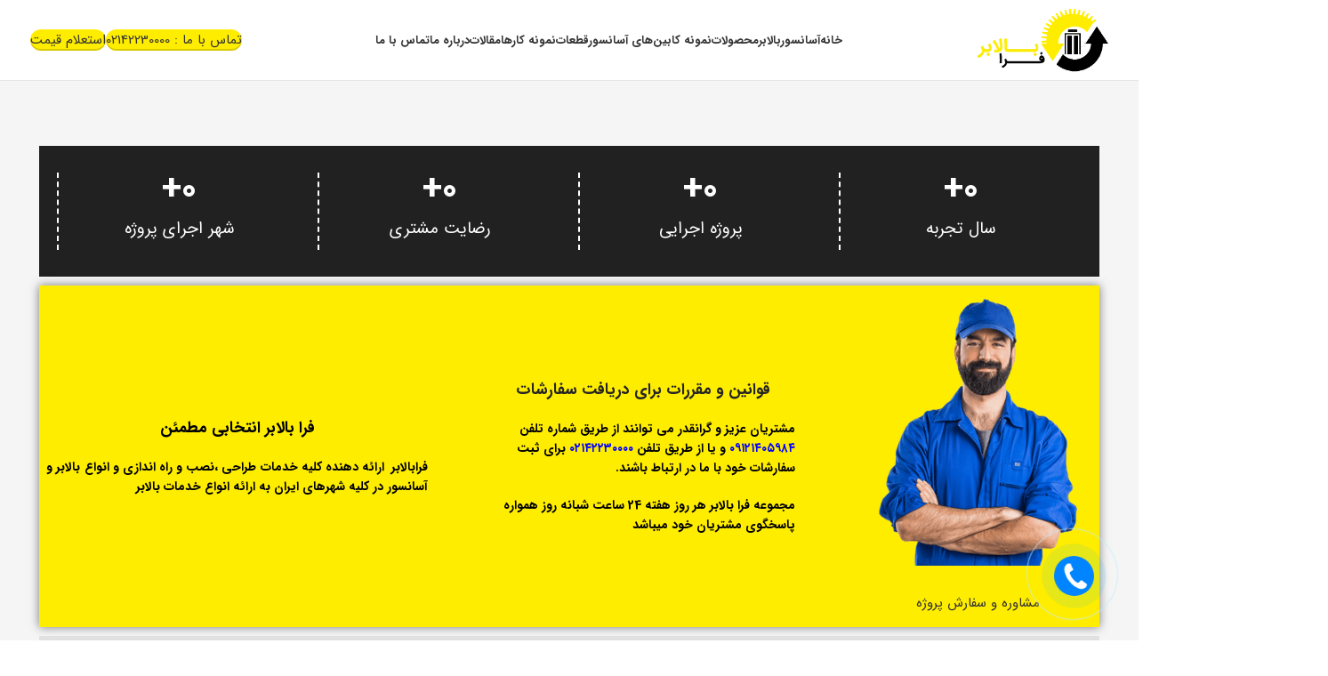

--- FILE ---
content_type: text/html; charset=UTF-8
request_url: https://farabalabar.com/
body_size: 36770
content:
<!DOCTYPE html>
<html dir="rtl" lang="fa-IR" prefix="og: https://ogp.me/ns#">
<head><meta charset="UTF-8"><script>if(navigator.userAgent.match(/MSIE|Internet Explorer/i)||navigator.userAgent.match(/Trident\/7\..*?rv:11/i)){var href=document.location.href;if(!href.match(/[?&]nowprocket/)){if(href.indexOf("?")==-1){if(href.indexOf("#")==-1){document.location.href=href+"?nowprocket=1"}else{document.location.href=href.replace("#","?nowprocket=1#")}}else{if(href.indexOf("#")==-1){document.location.href=href+"&nowprocket=1"}else{document.location.href=href.replace("#","&nowprocket=1#")}}}}</script><script>(()=>{class RocketLazyLoadScripts{constructor(){this.v="1.2.6",this.triggerEvents=["keydown","mousedown","mousemove","touchmove","touchstart","touchend","wheel"],this.userEventHandler=this.t.bind(this),this.touchStartHandler=this.i.bind(this),this.touchMoveHandler=this.o.bind(this),this.touchEndHandler=this.h.bind(this),this.clickHandler=this.u.bind(this),this.interceptedClicks=[],this.interceptedClickListeners=[],this.l(this),window.addEventListener("pageshow",(t=>{this.persisted=t.persisted,this.everythingLoaded&&this.m()})),this.CSPIssue=sessionStorage.getItem("rocketCSPIssue"),document.addEventListener("securitypolicyviolation",(t=>{this.CSPIssue||"script-src-elem"!==t.violatedDirective||"data"!==t.blockedURI||(this.CSPIssue=!0,sessionStorage.setItem("rocketCSPIssue",!0))})),document.addEventListener("DOMContentLoaded",(()=>{this.k()})),this.delayedScripts={normal:[],async:[],defer:[]},this.trash=[],this.allJQueries=[]}p(t){document.hidden?t.t():(this.triggerEvents.forEach((e=>window.addEventListener(e,t.userEventHandler,{passive:!0}))),window.addEventListener("touchstart",t.touchStartHandler,{passive:!0}),window.addEventListener("mousedown",t.touchStartHandler),document.addEventListener("visibilitychange",t.userEventHandler))}_(){this.triggerEvents.forEach((t=>window.removeEventListener(t,this.userEventHandler,{passive:!0}))),document.removeEventListener("visibilitychange",this.userEventHandler)}i(t){"HTML"!==t.target.tagName&&(window.addEventListener("touchend",this.touchEndHandler),window.addEventListener("mouseup",this.touchEndHandler),window.addEventListener("touchmove",this.touchMoveHandler,{passive:!0}),window.addEventListener("mousemove",this.touchMoveHandler),t.target.addEventListener("click",this.clickHandler),this.L(t.target,!0),this.S(t.target,"onclick","rocket-onclick"),this.C())}o(t){window.removeEventListener("touchend",this.touchEndHandler),window.removeEventListener("mouseup",this.touchEndHandler),window.removeEventListener("touchmove",this.touchMoveHandler,{passive:!0}),window.removeEventListener("mousemove",this.touchMoveHandler),t.target.removeEventListener("click",this.clickHandler),this.L(t.target,!1),this.S(t.target,"rocket-onclick","onclick"),this.M()}h(){window.removeEventListener("touchend",this.touchEndHandler),window.removeEventListener("mouseup",this.touchEndHandler),window.removeEventListener("touchmove",this.touchMoveHandler,{passive:!0}),window.removeEventListener("mousemove",this.touchMoveHandler)}u(t){t.target.removeEventListener("click",this.clickHandler),this.L(t.target,!1),this.S(t.target,"rocket-onclick","onclick"),this.interceptedClicks.push(t),t.preventDefault(),t.stopPropagation(),t.stopImmediatePropagation(),this.M()}O(){window.removeEventListener("touchstart",this.touchStartHandler,{passive:!0}),window.removeEventListener("mousedown",this.touchStartHandler),this.interceptedClicks.forEach((t=>{t.target.dispatchEvent(new MouseEvent("click",{view:t.view,bubbles:!0,cancelable:!0}))}))}l(t){EventTarget.prototype.addEventListenerWPRocketBase=EventTarget.prototype.addEventListener,EventTarget.prototype.addEventListener=function(e,i,o){"click"!==e||t.windowLoaded||i===t.clickHandler||t.interceptedClickListeners.push({target:this,func:i,options:o}),(this||window).addEventListenerWPRocketBase(e,i,o)}}L(t,e){this.interceptedClickListeners.forEach((i=>{i.target===t&&(e?t.removeEventListener("click",i.func,i.options):t.addEventListener("click",i.func,i.options))})),t.parentNode!==document.documentElement&&this.L(t.parentNode,e)}D(){return new Promise((t=>{this.P?this.M=t:t()}))}C(){this.P=!0}M(){this.P=!1}S(t,e,i){t.hasAttribute&&t.hasAttribute(e)&&(event.target.setAttribute(i,event.target.getAttribute(e)),event.target.removeAttribute(e))}t(){this._(this),"loading"===document.readyState?document.addEventListener("DOMContentLoaded",this.R.bind(this)):this.R()}k(){let t=[];document.querySelectorAll("script[type=rocketlazyloadscript][data-rocket-src]").forEach((e=>{let i=e.getAttribute("data-rocket-src");if(i&&!i.startsWith("data:")){0===i.indexOf("//")&&(i=location.protocol+i);try{const o=new URL(i).origin;o!==location.origin&&t.push({src:o,crossOrigin:e.crossOrigin||"module"===e.getAttribute("data-rocket-type")})}catch(t){}}})),t=[...new Map(t.map((t=>[JSON.stringify(t),t]))).values()],this.T(t,"preconnect")}async R(){this.lastBreath=Date.now(),this.j(this),this.F(this),this.I(),this.W(),this.q(),await this.A(this.delayedScripts.normal),await this.A(this.delayedScripts.defer),await this.A(this.delayedScripts.async);try{await this.U(),await this.H(this),await this.J()}catch(t){console.error(t)}window.dispatchEvent(new Event("rocket-allScriptsLoaded")),this.everythingLoaded=!0,this.D().then((()=>{this.O()})),this.N()}W(){document.querySelectorAll("script[type=rocketlazyloadscript]").forEach((t=>{t.hasAttribute("data-rocket-src")?t.hasAttribute("async")&&!1!==t.async?this.delayedScripts.async.push(t):t.hasAttribute("defer")&&!1!==t.defer||"module"===t.getAttribute("data-rocket-type")?this.delayedScripts.defer.push(t):this.delayedScripts.normal.push(t):this.delayedScripts.normal.push(t)}))}async B(t){if(await this.G(),!0!==t.noModule||!("noModule"in HTMLScriptElement.prototype))return new Promise((e=>{let i;function o(){(i||t).setAttribute("data-rocket-status","executed"),e()}try{if(navigator.userAgent.indexOf("Firefox/")>0||""===navigator.vendor||this.CSPIssue)i=document.createElement("script"),[...t.attributes].forEach((t=>{let e=t.nodeName;"type"!==e&&("data-rocket-type"===e&&(e="type"),"data-rocket-src"===e&&(e="src"),i.setAttribute(e,t.nodeValue))})),t.text&&(i.text=t.text),i.hasAttribute("src")?(i.addEventListener("load",o),i.addEventListener("error",(function(){i.setAttribute("data-rocket-status","failed-network"),e()})),setTimeout((()=>{i.isConnected||e()}),1)):(i.text=t.text,o()),t.parentNode.replaceChild(i,t);else{const i=t.getAttribute("data-rocket-type"),s=t.getAttribute("data-rocket-src");i?(t.type=i,t.removeAttribute("data-rocket-type")):t.removeAttribute("type"),t.addEventListener("load",o),t.addEventListener("error",(i=>{this.CSPIssue&&i.target.src.startsWith("data:")?(console.log("WPRocket: data-uri blocked by CSP -> fallback"),t.removeAttribute("src"),this.B(t).then(e)):(t.setAttribute("data-rocket-status","failed-network"),e())})),s?(t.removeAttribute("data-rocket-src"),t.src=s):t.src="data:text/javascript;base64,"+window.btoa(unescape(encodeURIComponent(t.text)))}}catch(i){t.setAttribute("data-rocket-status","failed-transform"),e()}}));t.setAttribute("data-rocket-status","skipped")}async A(t){const e=t.shift();return e&&e.isConnected?(await this.B(e),this.A(t)):Promise.resolve()}q(){this.T([...this.delayedScripts.normal,...this.delayedScripts.defer,...this.delayedScripts.async],"preload")}T(t,e){var i=document.createDocumentFragment();t.forEach((t=>{const o=t.getAttribute&&t.getAttribute("data-rocket-src")||t.src;if(o&&!o.startsWith("data:")){const s=document.createElement("link");s.href=o,s.rel=e,"preconnect"!==e&&(s.as="script"),t.getAttribute&&"module"===t.getAttribute("data-rocket-type")&&(s.crossOrigin=!0),t.crossOrigin&&(s.crossOrigin=t.crossOrigin),t.integrity&&(s.integrity=t.integrity),i.appendChild(s),this.trash.push(s)}})),document.head.appendChild(i)}j(t){let e={};function i(i,o){return e[o].eventsToRewrite.indexOf(i)>=0&&!t.everythingLoaded?"rocket-"+i:i}function o(t,o){!function(t){e[t]||(e[t]={originalFunctions:{add:t.addEventListener,remove:t.removeEventListener},eventsToRewrite:[]},t.addEventListener=function(){arguments[0]=i(arguments[0],t),e[t].originalFunctions.add.apply(t,arguments)},t.removeEventListener=function(){arguments[0]=i(arguments[0],t),e[t].originalFunctions.remove.apply(t,arguments)})}(t),e[t].eventsToRewrite.push(o)}function s(e,i){let o=e[i];e[i]=null,Object.defineProperty(e,i,{get:()=>o||function(){},set(s){t.everythingLoaded?o=s:e["rocket"+i]=o=s}})}o(document,"DOMContentLoaded"),o(window,"DOMContentLoaded"),o(window,"load"),o(window,"pageshow"),o(document,"readystatechange"),s(document,"onreadystatechange"),s(window,"onload"),s(window,"onpageshow");try{Object.defineProperty(document,"readyState",{get:()=>t.rocketReadyState,set(e){t.rocketReadyState=e},configurable:!0}),document.readyState="loading"}catch(t){console.log("WPRocket DJE readyState conflict, bypassing")}}F(t){let e;function i(e){return t.everythingLoaded?e:e.split(" ").map((t=>"load"===t||0===t.indexOf("load.")?"rocket-jquery-load":t)).join(" ")}function o(o){function s(t){const e=o.fn[t];o.fn[t]=o.fn.init.prototype[t]=function(){return this[0]===window&&("string"==typeof arguments[0]||arguments[0]instanceof String?arguments[0]=i(arguments[0]):"object"==typeof arguments[0]&&Object.keys(arguments[0]).forEach((t=>{const e=arguments[0][t];delete arguments[0][t],arguments[0][i(t)]=e}))),e.apply(this,arguments),this}}o&&o.fn&&!t.allJQueries.includes(o)&&(o.fn.ready=o.fn.init.prototype.ready=function(e){return t.domReadyFired?e.bind(document)(o):document.addEventListener("rocket-DOMContentLoaded",(()=>e.bind(document)(o))),o([])},s("on"),s("one"),t.allJQueries.push(o)),e=o}o(window.jQuery),Object.defineProperty(window,"jQuery",{get:()=>e,set(t){o(t)}})}async H(t){const e=document.querySelector("script[data-webpack]");e&&(await async function(){return new Promise((t=>{e.addEventListener("load",t),e.addEventListener("error",t)}))}(),await t.K(),await t.H(t))}async U(){this.domReadyFired=!0;try{document.readyState="interactive"}catch(t){}await this.G(),document.dispatchEvent(new Event("rocket-readystatechange")),await this.G(),document.rocketonreadystatechange&&document.rocketonreadystatechange(),await this.G(),document.dispatchEvent(new Event("rocket-DOMContentLoaded")),await this.G(),window.dispatchEvent(new Event("rocket-DOMContentLoaded"))}async J(){try{document.readyState="complete"}catch(t){}await this.G(),document.dispatchEvent(new Event("rocket-readystatechange")),await this.G(),document.rocketonreadystatechange&&document.rocketonreadystatechange(),await this.G(),window.dispatchEvent(new Event("rocket-load")),await this.G(),window.rocketonload&&window.rocketonload(),await this.G(),this.allJQueries.forEach((t=>t(window).trigger("rocket-jquery-load"))),await this.G();const t=new Event("rocket-pageshow");t.persisted=this.persisted,window.dispatchEvent(t),await this.G(),window.rocketonpageshow&&window.rocketonpageshow({persisted:this.persisted}),this.windowLoaded=!0}m(){document.onreadystatechange&&document.onreadystatechange(),window.onload&&window.onload(),window.onpageshow&&window.onpageshow({persisted:this.persisted})}I(){const t=new Map;document.write=document.writeln=function(e){const i=document.currentScript;i||console.error("WPRocket unable to document.write this: "+e);const o=document.createRange(),s=i.parentElement;let n=t.get(i);void 0===n&&(n=i.nextSibling,t.set(i,n));const c=document.createDocumentFragment();o.setStart(c,0),c.appendChild(o.createContextualFragment(e)),s.insertBefore(c,n)}}async G(){Date.now()-this.lastBreath>45&&(await this.K(),this.lastBreath=Date.now())}async K(){return document.hidden?new Promise((t=>setTimeout(t))):new Promise((t=>requestAnimationFrame(t)))}N(){this.trash.forEach((t=>t.remove()))}static run(){const t=new RocketLazyLoadScripts;t.p(t)}}RocketLazyLoadScripts.run()})();</script>
	
	<link rel="profile" href="https://gmpg.org/xfn/11">
	

	
<!-- بهینه‌سازی موتور جستجو توسط Rank Math - https://rankmath.com/ -->
<title>شرکت آسانسور فرا بالابر | ساخت و فرش انواع بالابر و آسانسور</title>
<meta name="description" content="شرکت آسانسوری فرا بالابر با بیش از 15 سال تجربه و تخصص در زمینه ساخت و فروش آسانسور و بالابر یکی از فعالترین شرکت ها در این زمینه می باشد."/>
<meta name="robots" content="follow, index, max-snippet:-1, max-video-preview:-1, max-image-preview:large"/>
<link rel="canonical" href="https://farabalabar.com/" />
<meta property="og:locale" content="fa_IR" />
<meta property="og:type" content="website" />
<meta property="og:title" content="شرکت آسانسور فرا بالابر | ساخت و فرش انواع بالابر و آسانسور" />
<meta property="og:description" content="شرکت آسانسوری فرا بالابر با بیش از 15 سال تجربه و تخصص در زمینه ساخت و فروش آسانسور و بالابر یکی از فعالترین شرکت ها در این زمینه می باشد." />
<meta property="og:url" content="https://farabalabar.com/" />
<meta property="og:site_name" content="فرا بالابر" />
<meta property="og:updated_time" content="2025-10-25T19:34:31+03:30" />
<meta name="twitter:card" content="summary_large_image" />
<meta name="twitter:title" content="شرکت آسانسور فرا بالابر | ساخت و فرش انواع بالابر و آسانسور" />
<meta name="twitter:description" content="شرکت آسانسوری فرا بالابر با بیش از 15 سال تجربه و تخصص در زمینه ساخت و فروش آسانسور و بالابر یکی از فعالترین شرکت ها در این زمینه می باشد." />
<meta name="twitter:label1" content="نویسنده" />
<meta name="twitter:data1" content="pars" />
<meta name="twitter:label2" content="زمان خواندن" />
<meta name="twitter:data2" content="5 دقیقه" />
<!-- /افزونه سئو ورپرس Rank Math -->

<link rel="alternate" title="oEmbed (JSON)" type="application/json+oembed" href="https://farabalabar.com/wp-json/oembed/1.0/embed?url=https%3A%2F%2Ffarabalabar.com%2F" />
<link rel="alternate" title="oEmbed (XML)" type="text/xml+oembed" href="https://farabalabar.com/wp-json/oembed/1.0/embed?url=https%3A%2F%2Ffarabalabar.com%2F&#038;format=xml" />
<style id='wp-img-auto-sizes-contain-inline-css' type='text/css'>
img:is([sizes=auto i],[sizes^="auto," i]){contain-intrinsic-size:3000px 1500px}
/*# sourceURL=wp-img-auto-sizes-contain-inline-css */
</style>
<link rel='stylesheet' id='structured-content-frontend-css' href='https://farabalabar.com/wp-content/plugins/structured-content/dist/blocks.style.build.css?ver=1.7.0' type='text/css' media='all' />
<style id='wpsh-blocks-aparat-style-inline-css' type='text/css'>
.h_iframe-aparat_embed_frame{position:relative}.h_iframe-aparat_embed_frame .ratio{display:block;width:100%;height:auto}.h_iframe-aparat_embed_frame iframe{position:absolute;top:0;left:0;width:100%;height:100%}.wpsh-blocks_aparat{width:100%;clear:both;overflow:auto;display:block;position:relative;padding:30px 0}.wpsh-blocks_aparat_align_center .h_iframe-aparat_embed_frame{margin:0 auto}.wpsh-blocks_aparat_align_left .h_iframe-aparat_embed_frame{margin-right:30%}.wpsh-blocks_aparat_size_small .h_iframe-aparat_embed_frame{max-width:420px}.wpsh-blocks_aparat_size_big .h_iframe-aparat_embed_frame{max-width:720px}

/*# sourceURL=https://farabalabar.com/wp-content/plugins/wp-shamsi/blocks/aparat/build/style-index.css */
</style>
<style id='wpsh-blocks-justify-style-inline-css' type='text/css'>
.wp-block-wpsh-blocks-justify,.wpsh-blocks_justify{text-align:justify !important}.wpsh-blocks_justify_ltr{direction:ltr !important}.wpsh-blocks_justify_rtl{direction:rtl !important}

/*# sourceURL=https://farabalabar.com/wp-content/plugins/wp-shamsi/blocks/justify/build/style-index.css */
</style>
<style id='wpsh-blocks-shamsi-style-inline-css' type='text/css'>
.wpsh-blocks_shamsi_align_center{text-align:center !important}.wpsh-blocks_shamsi_align_right{text-align:right !important}.wpsh-blocks_shamsi_align_left{text-align:left !important}

/*# sourceURL=https://farabalabar.com/wp-content/plugins/wp-shamsi/blocks/shamsi/build/style-index.css */
</style>
<link rel='stylesheet' id='nta-css-popup-rtl-css' href='https://farabalabar.com/wp-content/plugins/wp-whatsapp/assets/dist/css/style-rtl.css?ver=6.9' type='text/css' media='all' />
<link rel='stylesheet' id='kk-star-ratings-css' href='https://farabalabar.com/wp-content/plugins/kk-star-ratings/src/core/public/css/kk-star-ratings.min.css?ver=5.4.10.3' type='text/css' media='all' />
<link rel='stylesheet' id='custom_script11-css' href='https://farabalabar.com/wp-content/themes/woodmart/vc_templates/product-amazing/assets/css/master.css?ver=6.9' type='text/css' media='all' />
<link rel='stylesheet' id='elementor-frontend-css' href='https://farabalabar.com/wp-content/plugins/elementor/assets/css/frontend.min.css?ver=3.34.2' type='text/css' media='all' />
<link rel='stylesheet' id='elementor-post-11-css' href='https://farabalabar.com/wp-content/uploads/elementor/css/post-11.css?ver=1768954437' type='text/css' media='all' />
<link rel='stylesheet' id='swiper-css' href='https://farabalabar.com/wp-content/plugins/elementor/assets/lib/swiper/v8/css/swiper.min.css?ver=8.4.5' type='text/css' media='all' />
<link rel='stylesheet' id='e-swiper-css' href='https://farabalabar.com/wp-content/plugins/elementor/assets/css/conditionals/e-swiper.min.css?ver=3.34.2' type='text/css' media='all' />
<link rel='stylesheet' id='widget-spacer-css' href='https://farabalabar.com/wp-content/plugins/elementor/assets/css/widget-spacer-rtl.min.css?ver=3.34.2' type='text/css' media='all' />
<link rel='stylesheet' id='widget-counter-css' href='https://farabalabar.com/wp-content/plugins/elementor/assets/css/widget-counter-rtl.min.css?ver=3.34.2' type='text/css' media='all' />
<link rel='stylesheet' id='e-animation-fadeInUp-css' href='https://farabalabar.com/wp-content/plugins/elementor/assets/lib/animations/styles/fadeInUp.min.css?ver=3.34.2' type='text/css' media='all' />
<link rel='stylesheet' id='widget-image-css' href='https://farabalabar.com/wp-content/plugins/elementor/assets/css/widget-image-rtl.min.css?ver=3.34.2' type='text/css' media='all' />
<link rel='stylesheet' id='widget-image-box-css' href='https://farabalabar.com/wp-content/plugins/elementor/assets/css/widget-image-box-rtl.min.css?ver=3.34.2' type='text/css' media='all' />
<link rel='stylesheet' id='widget-divider-css' href='https://farabalabar.com/wp-content/plugins/elementor/assets/css/widget-divider-rtl.min.css?ver=3.34.2' type='text/css' media='all' />
<link rel='stylesheet' id='e-animation-fadeInDown-css' href='https://farabalabar.com/wp-content/plugins/elementor/assets/lib/animations/styles/fadeInDown.min.css?ver=3.34.2' type='text/css' media='all' />
<link rel='stylesheet' id='widget-accordion-css' href='https://farabalabar.com/wp-content/plugins/elementor/assets/css/widget-accordion-rtl.min.css?ver=3.34.2' type='text/css' media='all' />
<link rel='stylesheet' id='elementor-post-10227-css' href='https://farabalabar.com/wp-content/uploads/elementor/css/post-10227.css?ver=1768958459' type='text/css' media='all' />
<link rel='stylesheet' id='wpsh-style-css' href='https://farabalabar.com/wp-content/plugins/wp-shamsi/assets/css/wpsh_custom.css?ver=4.3.3' type='text/css' media='all' />
<style id='wpsh-style-inline-css' type='text/css'>

            .gform_wrapper {
                display: block !important;
            }
        
/*# sourceURL=wpsh-style-inline-css */
</style>
<link rel='stylesheet' id='bootstrap-css' href='https://farabalabar.com/wp-content/themes/woodmart/css/bootstrap-light.min.css?ver=7.5.2.17' type='text/css' media='all' />
<link rel='stylesheet' id='woodmart-style-css' href='https://farabalabar.com/wp-content/themes/woodmart/css/parts/base-rtl.min.css?ver=7.5.2.17' type='text/css' media='all' />
<link rel='stylesheet' id='wd-widget-wd-recent-posts-css' href='https://farabalabar.com/wp-content/themes/woodmart/css/parts/widget-wd-recent-posts.min.css?ver=7.5.2.17' type='text/css' media='all' />
<link rel='stylesheet' id='wd-wp-gutenberg-css' href='https://farabalabar.com/wp-content/themes/woodmart/css/parts/wp-gutenberg-rtl.min.css?ver=7.5.2.17' type='text/css' media='all' />
<link rel='stylesheet' id='wd-revolution-slider-css' href='https://farabalabar.com/wp-content/themes/woodmart/css/parts/int-rev-slider.min.css?ver=7.5.2.17' type='text/css' media='all' />
<link rel='stylesheet' id='wd-elementor-base-css' href='https://farabalabar.com/wp-content/themes/woodmart/css/parts/int-elem-base-rtl.min.css?ver=7.5.2.17' type='text/css' media='all' />
<link rel='stylesheet' id='wd-elementor-pro-base-css' href='https://farabalabar.com/wp-content/themes/woodmart/css/parts/int-elementor-pro-rtl.min.css?ver=7.5.2.17' type='text/css' media='all' />
<link rel='stylesheet' id='child-style-css' href='https://farabalabar.com/wp-content/themes/woodmart-child/style.css?ver=7.5.2.17' type='text/css' media='all' />
<link rel='stylesheet' id='wd-header-base-css' href='https://farabalabar.com/wp-content/themes/woodmart/css/parts/header-base-rtl.min.css?ver=7.5.2.17' type='text/css' media='all' />
<link rel='stylesheet' id='wd-mod-tools-css' href='https://farabalabar.com/wp-content/themes/woodmart/css/parts/mod-tools.min.css?ver=7.5.2.17' type='text/css' media='all' />
<link rel='stylesheet' id='wd-header-elements-base-css' href='https://farabalabar.com/wp-content/themes/woodmart/css/parts/header-el-base-rtl.min.css?ver=7.5.2.17' type='text/css' media='all' />
<link rel='stylesheet' id='wd-social-icons-css' href='https://farabalabar.com/wp-content/themes/woodmart/css/parts/el-social-icons.min.css?ver=7.5.2.17' type='text/css' media='all' />
<link rel='stylesheet' id='wd-header-mobile-nav-dropdown-css' href='https://farabalabar.com/wp-content/themes/woodmart/css/parts/header-el-mobile-nav-dropdown.min.css?ver=7.5.2.17' type='text/css' media='all' />
<link rel='stylesheet' id='wd-section-title-css' href='https://farabalabar.com/wp-content/themes/woodmart/css/parts/el-section-title-rtl.min.css?ver=7.5.2.17' type='text/css' media='all' />
<link rel='stylesheet' id='wd-blog-base-css' href='https://farabalabar.com/wp-content/themes/woodmart/css/parts/blog-base-rtl.min.css?ver=7.5.2.17' type='text/css' media='all' />
<link rel='stylesheet' id='wd-blog-loop-base-old-css' href='https://farabalabar.com/wp-content/themes/woodmart/css/parts/blog-loop-base-old-rtl.min.css?ver=7.5.2.17' type='text/css' media='all' />
<link rel='stylesheet' id='wd-blog-loop-design-masonry-css' href='https://farabalabar.com/wp-content/themes/woodmart/css/parts/blog-loop-design-masonry-rtl.min.css?ver=7.5.2.17' type='text/css' media='all' />
<link rel='stylesheet' id='wd-swiper-css' href='https://farabalabar.com/wp-content/themes/woodmart/css/parts/lib-swiper-rtl.min.css?ver=7.5.2.17' type='text/css' media='all' />
<link rel='stylesheet' id='wd-swiper-arrows-css' href='https://farabalabar.com/wp-content/themes/woodmart/css/parts/lib-swiper-arrows-rtl.min.css?ver=7.5.2.17' type='text/css' media='all' />
<link rel='stylesheet' id='wd-swiper-pagin-css' href='https://farabalabar.com/wp-content/themes/woodmart/css/parts/lib-swiper-pagin.min.css?ver=7.5.2.17' type='text/css' media='all' />
<link rel='stylesheet' id='wd-footer-base-css' href='https://farabalabar.com/wp-content/themes/woodmart/css/parts/footer-base-rtl.min.css?ver=7.5.2.17' type='text/css' media='all' />
<link rel='stylesheet' id='wd-section-title-style-simple-and-brd-css' href='https://farabalabar.com/wp-content/themes/woodmart/css/parts/el-section-title-style-simple-and-brd-rtl.min.css?ver=7.5.2.17' type='text/css' media='all' />
<link rel='stylesheet' id='wd-scroll-top-css' href='https://farabalabar.com/wp-content/themes/woodmart/css/parts/opt-scrolltotop-rtl.min.css?ver=7.5.2.17' type='text/css' media='all' />
<link rel='stylesheet' id='wd-wd-search-form-css' href='https://farabalabar.com/wp-content/themes/woodmart/css/parts/wd-search-form-rtl.min.css?ver=7.5.2.17' type='text/css' media='all' />
<link rel='stylesheet' id='xts-style-default_header-css' href='https://farabalabar.com/wp-content/uploads/2024/12/xts-default_header-1734440280.css?ver=7.5.2.17' type='text/css' media='all' />
<link rel='stylesheet' id='xts-style-theme_settings_default-css' href='https://farabalabar.com/wp-content/uploads/2025/02/xts-theme_settings_default-1738585330.css?ver=7.5.2.17' type='text/css' media='all' />
<script type="rocketlazyloadscript" data-rocket-type="text/javascript" data-rocket-src="https://farabalabar.com/wp-includes/js/jquery/jquery.min.js?ver=3.7.1" id="jquery-core-js"></script>
<script type="rocketlazyloadscript" data-rocket-type="text/javascript" data-rocket-src="https://farabalabar.com/wp-content/themes/woodmart/js/libs/device.min.js?ver=7.5.2.17" id="wd-device-library-js"></script>
<script type="rocketlazyloadscript" data-rocket-type="text/javascript" data-rocket-src="https://farabalabar.com/wp-content/themes/woodmart/js/scripts/global/scrollBar.min.js?ver=7.5.2.17" id="wd-scrollbar-js"></script>
<link rel="stylesheet" href="https://farabalabar.com/wp-content/themes/woodmart-child/rtl.css" type="text/css" media="screen" /><meta name="theme-color" content="rgb(56,111,165)">					<meta name="viewport" content="width=device-width, initial-scale=1.0, maximum-scale=1.0, user-scalable=no">
									<meta name="generator" content="Elementor 3.34.2; features: e_font_icon_svg, additional_custom_breakpoints; settings: css_print_method-external, google_font-disabled, font_display-auto">
			<style>
				.e-con.e-parent:nth-of-type(n+4):not(.e-lazyloaded):not(.e-no-lazyload),
				.e-con.e-parent:nth-of-type(n+4):not(.e-lazyloaded):not(.e-no-lazyload) * {
					background-image: none !important;
				}
				@media screen and (max-height: 1024px) {
					.e-con.e-parent:nth-of-type(n+3):not(.e-lazyloaded):not(.e-no-lazyload),
					.e-con.e-parent:nth-of-type(n+3):not(.e-lazyloaded):not(.e-no-lazyload) * {
						background-image: none !important;
					}
				}
				@media screen and (max-height: 640px) {
					.e-con.e-parent:nth-of-type(n+2):not(.e-lazyloaded):not(.e-no-lazyload),
					.e-con.e-parent:nth-of-type(n+2):not(.e-lazyloaded):not(.e-no-lazyload) * {
						background-image: none !important;
					}
				}
			</style>
			<meta name="generator" content="Powered by Slider Revolution 6.5.20 - responsive, Mobile-Friendly Slider Plugin for WordPress with comfortable drag and drop interface." />
<link rel="icon" href="https://farabalabar.com/wp-content/uploads/2023/07/cropped-logo-1-1-32x32.png" sizes="32x32" />
<link rel="icon" href="https://farabalabar.com/wp-content/uploads/2023/07/cropped-logo-1-1-192x192.png" sizes="192x192" />
<link rel="apple-touch-icon" href="https://farabalabar.com/wp-content/uploads/2023/07/cropped-logo-1-1-180x180.png" />
<meta name="msapplication-TileImage" content="https://farabalabar.com/wp-content/uploads/2023/07/cropped-logo-1-1-270x270.png" />
<script type="rocketlazyloadscript">function setREVStartSize(e){
			//window.requestAnimationFrame(function() {
				window.RSIW = window.RSIW===undefined ? window.innerWidth : window.RSIW;
				window.RSIH = window.RSIH===undefined ? window.innerHeight : window.RSIH;
				try {
					var pw = document.getElementById(e.c).parentNode.offsetWidth,
						newh;
					pw = pw===0 || isNaN(pw) ? window.RSIW : pw;
					e.tabw = e.tabw===undefined ? 0 : parseInt(e.tabw);
					e.thumbw = e.thumbw===undefined ? 0 : parseInt(e.thumbw);
					e.tabh = e.tabh===undefined ? 0 : parseInt(e.tabh);
					e.thumbh = e.thumbh===undefined ? 0 : parseInt(e.thumbh);
					e.tabhide = e.tabhide===undefined ? 0 : parseInt(e.tabhide);
					e.thumbhide = e.thumbhide===undefined ? 0 : parseInt(e.thumbhide);
					e.mh = e.mh===undefined || e.mh=="" || e.mh==="auto" ? 0 : parseInt(e.mh,0);
					if(e.layout==="fullscreen" || e.l==="fullscreen")
						newh = Math.max(e.mh,window.RSIH);
					else{
						e.gw = Array.isArray(e.gw) ? e.gw : [e.gw];
						for (var i in e.rl) if (e.gw[i]===undefined || e.gw[i]===0) e.gw[i] = e.gw[i-1];
						e.gh = e.el===undefined || e.el==="" || (Array.isArray(e.el) && e.el.length==0)? e.gh : e.el;
						e.gh = Array.isArray(e.gh) ? e.gh : [e.gh];
						for (var i in e.rl) if (e.gh[i]===undefined || e.gh[i]===0) e.gh[i] = e.gh[i-1];
											
						var nl = new Array(e.rl.length),
							ix = 0,
							sl;
						e.tabw = e.tabhide>=pw ? 0 : e.tabw;
						e.thumbw = e.thumbhide>=pw ? 0 : e.thumbw;
						e.tabh = e.tabhide>=pw ? 0 : e.tabh;
						e.thumbh = e.thumbhide>=pw ? 0 : e.thumbh;
						for (var i in e.rl) nl[i] = e.rl[i]<window.RSIW ? 0 : e.rl[i];
						sl = nl[0];
						for (var i in nl) if (sl>nl[i] && nl[i]>0) { sl = nl[i]; ix=i;}
						var m = pw>(e.gw[ix]+e.tabw+e.thumbw) ? 1 : (pw-(e.tabw+e.thumbw)) / (e.gw[ix]);
						newh =  (e.gh[ix] * m) + (e.tabh + e.thumbh);
					}
					var el = document.getElementById(e.c);
					if (el!==null && el) el.style.height = newh+"px";
					el = document.getElementById(e.c+"_wrapper");
					if (el!==null && el) {
						el.style.height = newh+"px";
						el.style.display = "block";
					}
				} catch(e){
					console.log("Failure at Presize of Slider:" + e)
				}
			//});
		  };</script>
		<style type="text/css" id="wp-custom-css">
			#text-11{
	display:none;
}
.wa__btn_popup_txt{
	background-color:#2db742 !important;
	color:white !important;
	font-size:17px!important;
	font-weight: bold;
	border-radius:20px !important;
}
.wa__popup_heading{
border-radius:25px !important;
	margin-bottom:10px;
}
.wa__popup_content{
		border-radius:25px !important;
}
.scrollToTop {
	display:none !important;
}
.sc_fs_faq.sc_card  {
	text-align: right;
}
img { border-radius: 10px !important
}
tr , td, th{
	border:1px solid #c5c5c5;
}		</style>
		<style>
		
		</style></head>

<body class="rtl home wp-singular page-template-default page page-id-10227 wp-theme-woodmart wp-child-theme-woodmart-child wrapper-full-width  categories-accordion-on woodmart-ajax-shop-on offcanvas-sidebar-mobile offcanvas-sidebar-tablet dropdowns-color-light elementor-default elementor-kit-11 elementor-page elementor-page-10227">
			<script type="rocketlazyloadscript" data-rocket-type="text/javascript" id="wd-flicker-fix">// Flicker fix.</script>	
	
	<div class="website-wrapper">
									<header class="whb-header whb-default_header whb-scroll-stick whb-sticky-real whb-hide-on-scroll">
					<div class="whb-main-header">
	
<div class="whb-row whb-top-bar whb-not-sticky-row whb-with-bg whb-without-border whb-color-light whb-hidden-desktop whb-hidden-mobile whb-flex-flex-middle">
	<div class="container">
		<div class="whb-flex-row whb-top-bar-inner">
			<div class="whb-column whb-col-left whb-visible-lg whb-empty-column">
	</div>
<div class="whb-column whb-col-center whb-visible-lg whb-empty-column">
	</div>
<div class="whb-column whb-col-right whb-visible-lg whb-empty-column">
	</div>
<div class="whb-column whb-col-mobile whb-hidden-lg">
	
			<div class=" wd-social-icons icons-design-default icons-size-small color-scheme-light social-share social-form-circle text-center">

				
									<a rel="noopener noreferrer nofollow" href="https://www.facebook.com/sharer/sharer.php?u=https://farabalabar.com/" target="_blank" class=" wd-social-icon social-facebook" aria-label="آدرس لینک های اجتماعی فیس بوک را وارد کنید.">
						<span class="wd-icon"></span>
											</a>
				
									<a rel="noopener noreferrer nofollow" href="https://x.com/share?url=https://farabalabar.com/" target="_blank" class=" wd-social-icon social-twitter" aria-label="X social link">
						<span class="wd-icon"></span>
											</a>
				
				
				
				
									<a rel="noopener noreferrer nofollow" href="https://pinterest.com/pin/create/button/?url=https://farabalabar.com/&media=https://farabalabar.com/wp-includes/images/media/default.svg&description=%D9%81%D8%B1%D8%A7+%D8%A8%D8%A7%D9%84%D8%A7%D8%A8%D8%B1" target="_blank" class=" wd-social-icon social-pinterest" aria-label="پیوند اجتماعی Pinterest">
						<span class="wd-icon"></span>
											</a>
				
				
									<a rel="noopener noreferrer nofollow" href="https://www.linkedin.com/shareArticle?mini=true&url=https://farabalabar.com/" target="_blank" class=" wd-social-icon social-linkedin" aria-label="Linkedin اجتماعی لینک آدرس را وارد کنید.">
						<span class="wd-icon"></span>
											</a>
				
				
				
				
				
				
				
				
				
				
								
								
				
				
									<a rel="noopener noreferrer nofollow" href="https://telegram.me/share/url?url=https://farabalabar.com/" target="_blank" class=" wd-social-icon social-tg" aria-label="پیوند اجتماعی تلگرام">
						<span class="wd-icon"></span>
											</a>
								
				
			</div>

		</div>
		</div>
	</div>
</div>

<div class="whb-row whb-general-header whb-sticky-row whb-without-bg whb-border-fullwidth whb-color-dark whb-flex-equal-sides">
	<div class="container">
		<div class="whb-flex-row whb-general-header-inner">
			<div class="whb-column whb-col-left whb-visible-lg">
	<div class="site-logo wd-switch-logo">
	<a href="https://farabalabar.com/" class="wd-logo wd-main-logo" rel="home" aria-label="Site logo">
		<img src="https://farabalabar.com/wp-content/uploads/2023/07/logo-1-1.png" alt="فرا بالابر" style="max-width: 150px;" />	</a>
					<a href="https://farabalabar.com/" class="wd-logo wd-sticky-logo" rel="home">
			<img src="https://farabalabar.com/wp-content/uploads/2023/07/logo-1-1.png" alt="فرا بالابر" style="max-width: 149px;" />		</a>
	</div>
</div>
<div class="whb-column whb-col-center whb-visible-lg">
	
<div class="wd-header-nav wd-header-secondary-nav text-center" role="navigation" aria-label="ناوبری ثانویه">
	<ul id="menu-%d9%85%d9%86%d9%88-%d8%a7%d8%b5%d9%84%db%8c-%d8%b3%d8%a7%db%8c%d8%aa" class="menu wd-nav wd-nav-secondary wd-style-underline wd-gap-s"><li id="menu-item-12031" class="menu-item menu-item-type-post_type menu-item-object-page menu-item-home current-menu-item page_item page-item-10227 current_page_item menu-item-12031 item-level-0 menu-simple-dropdown wd-event-hover" ><a href="https://farabalabar.com/" class="woodmart-nav-link"><span class="nav-link-text">خانه</span></a></li>
<li id="menu-item-14000" class="menu-item menu-item-type-custom menu-item-object-custom menu-item-has-children menu-item-14000 item-level-0 menu-simple-dropdown wd-event-hover" ><a href="https://farabalabar.com/%d8%a2%d8%b3%d8%a7%d9%86%d8%b3%d9%88%d8%b1-%da%86%db%8c%d8%b3%d8%aa/" class="woodmart-nav-link"><span class="nav-link-text">آسانسور</span></a><div class="color-scheme-light wd-design-default wd-dropdown-menu wd-dropdown"><div class="container">
<ul class="wd-sub-menu color-scheme-light">
	<li id="menu-item-13997" class="menu-item menu-item-type-post_type menu-item-object-page menu-item-13997 item-level-1 wd-event-hover" ><a href="https://farabalabar.com/hydraulic-elevator/" class="woodmart-nav-link">آسانسور هیدرولیکی</a></li>
	<li id="menu-item-13900" class="menu-item menu-item-type-post_type menu-item-object-page menu-item-13900 item-level-1 wd-event-hover" ><a href="https://farabalabar.com/%d8%a2%d8%b3%d8%a7%d9%86%d8%b3%d9%88%d8%b1-%d8%ae%d8%a7%d9%86%da%af%db%8c/" class="woodmart-nav-link">آسانسور خانگی</a></li>
	<li id="menu-item-13610" class="menu-item menu-item-type-post_type menu-item-object-page menu-item-13610 item-level-1 wd-event-hover" ><a href="https://farabalabar.com/%d8%a2%d8%b3%d8%a7%d9%86%d8%b3%d9%88%d8%b1-%d8%b4%db%8c%d8%b4%d9%87-%d8%a7%db%8c/" class="woodmart-nav-link">آسانسور شیشه ای</a></li>
	<li id="menu-item-13998" class="menu-item menu-item-type-post_type menu-item-object-page menu-item-13998 item-level-1 wd-event-hover" ><a href="https://farabalabar.com/%d8%ae%d8%b1%db%8c%d8%af-%d8%a2%d8%b3%d8%a7%d9%86%d8%b3%d9%88%d8%b1-%da%a9%d8%a7%d8%b1%da%af%d8%a7%d9%87%db%8c/" class="woodmart-nav-link">آسانسور کارگاهی</a></li>
</ul>
</div>
</div>
</li>
<li id="menu-item-13999" class="menu-item menu-item-type-custom menu-item-object-custom menu-item-has-children menu-item-13999 item-level-0 menu-mega-dropdown wd-event-hover dropdown-with-height" style="--wd-dropdown-height: 300px;--wd-dropdown-width: 1100px;"><a href="https://farabalabar.com/%d8%a8%d8%a7%d9%84%d8%a7%d8%a8%d8%b1-%da%86%db%8c%d8%b3%d8%aa/" class="woodmart-nav-link"><span class="nav-link-text">بالابر</span></a><div class="color-scheme-light wd-design-sized wd-dropdown-menu wd-dropdown"><div class="container">
<ul class="wd-sub-menu row color-scheme-light">
	<li id="menu-item-12967" class="menu-item menu-item-type-post_type menu-item-object-page menu-item-12967 item-level-1 wd-event-hover col-auto" ><a href="https://farabalabar.com/%d9%81%d8%b1%d9%88%d8%b4-%d8%a8%d8%a7%d9%84%d8%a7%d8%a8%d8%b1-%d8%ae%d8%a7%d9%86%da%af%db%8c/" class="woodmart-nav-link">بالابر خانگی</a></li>
	<li id="menu-item-13177" class="menu-item menu-item-type-post_type menu-item-object-page menu-item-13177 item-level-1 wd-event-hover col-auto" ><a href="https://farabalabar.com/%d8%a8%d8%a7%d9%84%d8%a7%d8%a8%d8%b1-%d9%85%d8%ba%d8%a7%d8%b2%d9%87-%d8%a7%db%8c/" class="woodmart-nav-link">بالابر مغازه</a></li>
	<li id="menu-item-13057" class="menu-item menu-item-type-post_type menu-item-object-page menu-item-13057 item-level-1 wd-event-hover col-auto" ><a href="https://farabalabar.com/%d9%81%d8%b1%d9%88%d8%b4-%d8%a8%d8%a7%d9%84%d8%a7%d8%a8%d8%b1-%d9%be%d9%84%d9%87-%d9%be%db%8c%d9%85%d8%a7/" class="woodmart-nav-link">بالابر پله پیما</a></li>
	<li id="menu-item-13159" class="menu-item menu-item-type-post_type menu-item-object-page menu-item-13159 item-level-1 wd-event-hover col-auto" ><a href="https://farabalabar.com/%d9%81%d8%b1%d9%88%d8%b4-%d8%a8%d8%a7%d9%84%d8%a7%d8%a8%d8%b1-%d9%87%db%8c%d8%af%d8%b1%d9%88%d9%84%db%8c%da%a9%db%8c/" class="woodmart-nav-link">بالابر هیدرولیکی</a></li>
	<li id="menu-item-13261" class="menu-item menu-item-type-post_type menu-item-object-page menu-item-13261 item-level-1 wd-event-hover col-auto" ><a href="https://farabalabar.com/%d8%aa%d9%88%d9%84%db%8c%d8%af-%d9%88-%d9%81%d8%b1%d9%88%d8%b4-%d8%a8%d8%a7%d9%84%d8%a7%d8%a8%d8%b1-%d9%86%d9%81%d8%b1%d8%a8%d8%b1/" class="woodmart-nav-link">بالابر نفربر</a></li>
	<li id="menu-item-13262" class="menu-item menu-item-type-post_type menu-item-object-page menu-item-13262 item-level-1 wd-event-hover col-auto" ><a href="https://farabalabar.com/%d8%a8%d8%a7%d9%84%d8%a7%d8%a8%d8%b1-%d9%88%db%8c%d9%84%da%86%d8%b1-%d8%a8%d8%b1/" class="woodmart-nav-link">بالابر ویلچر بر</a></li>
	<li id="menu-item-13366" class="menu-item menu-item-type-post_type menu-item-object-page menu-item-13366 item-level-1 wd-event-hover col-auto" ><a href="https://farabalabar.com/%d8%a8%d8%a7%d9%84%d8%a7%d8%a8%d8%b1-%d8%b3%d8%a7%d8%ae%d8%aa%d9%85%d8%a7%d9%86%db%8c/" class="woodmart-nav-link">بالابر ساختمانی</a></li>
	<li id="menu-item-13611" class="menu-item menu-item-type-post_type menu-item-object-page menu-item-13611 item-level-1 wd-event-hover col-auto" ><a href="https://farabalabar.com/%d8%a8%d8%a7%d9%84%d8%a7%d8%a8%d8%b1-%d8%a8%d8%b1%d9%82%db%8c/" class="woodmart-nav-link">بالابر برقی</a></li>
	<li id="menu-item-13852" class="menu-item menu-item-type-post_type menu-item-object-page menu-item-13852 item-level-1 wd-event-hover col-auto" ><a href="https://farabalabar.com/%d8%a8%d8%a7%d9%84%d8%a7%d8%a8%d8%b1-%d8%b5%d9%86%d8%b9%d8%aa%db%8c/" class="woodmart-nav-link">بالابر صنعتی</a></li>
	<li id="menu-item-13853" class="menu-item menu-item-type-post_type menu-item-object-page menu-item-13853 item-level-1 wd-event-hover col-auto" ><a href="https://farabalabar.com/%d8%a8%d8%a7%d9%84%d8%a7%d8%a8%d8%b1-%d8%a2%da%a9%d8%a7%d8%b1%d8%af%d8%a6%d9%88%d9%86%db%8c/" class="woodmart-nav-link">بالابر آکاردئونی</a></li>
	<li id="menu-item-13854" class="menu-item menu-item-type-post_type menu-item-object-page menu-item-13854 item-level-1 wd-event-hover col-auto" ><a href="https://farabalabar.com/%d8%a8%d8%a7%d9%84%d8%a7%d8%a8%d8%b1-%d8%a7%d9%86%d8%a8%d8%a7%d8%b1/" class="woodmart-nav-link">بالابر انبار</a></li>
	<li id="menu-item-13901" class="menu-item menu-item-type-post_type menu-item-object-page menu-item-13901 item-level-1 wd-event-hover col-auto" ><a href="https://farabalabar.com/%d8%a8%d8%a7%d9%84%d8%a7%d8%a8%d8%b1-%da%a9%d8%a7%d8%b1%d8%ae%d8%a7%d9%86%d9%87-%d8%a7%db%8c/" class="woodmart-nav-link">بالابر کارخانه ای</a></li>
	<li id="menu-item-13929" class="menu-item menu-item-type-post_type menu-item-object-page menu-item-13929 item-level-1 wd-event-hover col-auto" ><a href="https://farabalabar.com/%d9%81%d8%b1%d9%88%d8%b4-%d8%a8%d8%a7%d9%84%d8%a7%d8%a8%d8%b1-%d9%85%d8%b9%d9%84%d9%88%d9%84%db%8c%d9%86/" class="woodmart-nav-link">بالابر معلولین</a></li>
	<li id="menu-item-14085" class="menu-item menu-item-type-post_type menu-item-object-page menu-item-14085 item-level-1 wd-event-hover col-auto" ><a href="https://farabalabar.com/%d8%a8%d8%a7%d9%84%d8%a7%d8%a8%d8%b1-%d9%85%d9%88%d8%aa%d9%88%d8%b1-%da%af%db%8c%d8%b1%d8%a8%da%a9%d8%b3%db%8c/" class="woodmart-nav-link">بالابر موتور گیربکسی</a></li>
</ul>
</div>
</div>
</li>
<li id="menu-item-12966" class="menu-item menu-item-type-custom menu-item-object-custom menu-item-12966 item-level-0 menu-mega-dropdown wd-event-hover dropdown-with-height" style="--wd-dropdown-height: 300px;--wd-dropdown-width: 900px;"><a href="#" class="woodmart-nav-link"><span class="nav-link-text">محصولات</span></a></li>
<li id="menu-item-14151" class="menu-item menu-item-type-post_type menu-item-object-page menu-item-14151 item-level-0 menu-simple-dropdown wd-event-hover" ><a href="https://farabalabar.com/%d9%86%d9%85%d9%88%d9%86%d9%87-%da%a9%d8%a7%d8%a8%db%8c%d9%86%d9%87%d8%a7%db%8c-%d8%a2%d8%b3%d8%a7%d9%86%d8%b3%d9%88%d8%b1/" class="woodmart-nav-link"><span class="nav-link-text">نمونه کابین‌های آسانسور</span></a></li>
<li id="menu-item-15066" class="menu-item menu-item-type-post_type menu-item-object-page menu-item-15066 item-level-0 menu-simple-dropdown wd-event-hover" ><a href="https://farabalabar.com/%d9%82%d8%b7%d8%b9%d8%a7%d8%aa/" class="woodmart-nav-link"><span class="nav-link-text">قطعات</span></a></li>
<li id="menu-item-14233" class="menu-item menu-item-type-post_type menu-item-object-page menu-item-14233 item-level-0 menu-simple-dropdown wd-event-hover" ><a href="https://farabalabar.com/%d9%be%d8%b1%d9%88%da%98%d9%87-%d9%87%d8%a7/" class="woodmart-nav-link"><span class="nav-link-text">نمونه کارها</span></a></li>
<li id="menu-item-12085" class="menu-item menu-item-type-post_type menu-item-object-page menu-item-12085 item-level-0 menu-simple-dropdown wd-event-hover" ><a href="https://farabalabar.com/%d9%85%d9%82%d8%a7%d9%84%d8%a7%d8%aa/" class="woodmart-nav-link"><span class="nav-link-text">مقالات</span></a></li>
<li id="menu-item-12089" class="menu-item menu-item-type-post_type menu-item-object-page menu-item-12089 item-level-0 menu-simple-dropdown wd-event-hover" ><a href="https://farabalabar.com/%d8%af%d8%b1%d8%a8%d8%a7%d8%b1%d9%87-%d9%85%d8%a7/" class="woodmart-nav-link"><span class="nav-link-text">درباره ما</span></a></li>
<li id="menu-item-12090" class="menu-item menu-item-type-post_type menu-item-object-page menu-item-12090 item-level-0 menu-simple-dropdown wd-event-hover" ><a href="https://farabalabar.com/%d8%aa%d9%85%d8%a7%d8%b3-%d8%a8%d8%a7-%d9%85%d8%a7/" class="woodmart-nav-link"><span class="nav-link-text">تماس با ما</span></a></li>
</ul></div><!--END MAIN-NAV-->
</div>
<div class="whb-column whb-col-right whb-visible-lg">
	<div id="wd-697029fbdd140" class=" whb-hgto4xwgz0b4uhi8w88p wd-button-wrapper text-center"><a href="Tel:+982142230000" title="" class="btn btn-scheme-dark btn-scheme-hover-dark btn-style-3d btn-style-round btn-size-default">تماس با ما : 02142230000</a></div><div id="wd-697029fbdd1cd" class=" whb-atur4tpb1ric76avb5g6 wd-button-wrapper text-center"><a href="https://farabalabar.com/elevator-price-inquiry/" title="" target="_blank" class="btn btn-scheme-dark btn-scheme-hover-dark btn-style-3d btn-style-round btn-size-default">استعلام قیمت</a></div></div>
<div class="whb-column whb-mobile-left whb-hidden-lg">
	<div class="wd-tools-element wd-header-mobile-nav wd-style-text wd-design-1 whb-wn5z894j1g5n0yp3eeuz">
	<a href="#" rel="nofollow" aria-label="باز کردن منوی موبایل">
		
		<span class="wd-tools-icon">
					</span>

		<span class="wd-tools-text">فهرست</span>

			</a>
</div><!--END wd-header-mobile-nav--><div class="site-logo wd-switch-logo">
	<a href="https://farabalabar.com/" class="wd-logo wd-main-logo" rel="home" aria-label="Site logo">
		<img fetchpriority="high" width="500" height="243" src="https://farabalabar.com/wp-content/uploads/2023/07/logo-1-1.png" class="attachment-full size-full" alt="logo-1-1" style="max-width:104px;" decoding="async" srcset="https://farabalabar.com/wp-content/uploads/2023/07/logo-1-1.png 500w, https://farabalabar.com/wp-content/uploads/2023/07/logo-1-1-300x146.png 300w, https://farabalabar.com/wp-content/uploads/2023/07/logo-1-1-150x73.png 150w" sizes="(max-width: 500px) 100vw, 500px" />	</a>
					<a href="https://farabalabar.com/" class="wd-logo wd-sticky-logo" rel="home">
			<img width="500" height="243" src="https://farabalabar.com/wp-content/uploads/2023/07/logo-1-1.png" class="attachment-full size-full" alt="logo-1-1" style="max-width:90px;" decoding="async" srcset="https://farabalabar.com/wp-content/uploads/2023/07/logo-1-1.png 500w, https://farabalabar.com/wp-content/uploads/2023/07/logo-1-1-300x146.png 300w, https://farabalabar.com/wp-content/uploads/2023/07/logo-1-1-150x73.png 150w" sizes="(max-width: 500px) 100vw, 500px" />		</a>
	</div>
</div>
<div class="whb-column whb-mobile-center whb-hidden-lg whb-empty-column">
	</div>
<div class="whb-column whb-mobile-right whb-hidden-lg">
	<div id="wd-697029fbdd63c" class=" whb-mcrynsj6hk67iqg8756b wd-button-wrapper text-center"><a href="https://farabalabar.com/elevator-price-inquiry/" title="" class="btn btn-scheme-dark btn-scheme-hover-dark btn-style-3d btn-style-round btn-size-default">استعلام قیمت</a></div></div>
		</div>
	</div>
</div>
</div>
				</header>
			
								<div class="main-page-wrapper">
		
		
		<!-- MAIN CONTENT AREA -->
				<div class="container">
			<div class="row content-layout-wrapper align-items-start">
				
<div class="site-content col-lg-12 col-12 col-md-12" role="main">

								<article id="post-10227" class="post-10227 page type-page status-publish hentry">

					<div class="entry-content">
								<div data-elementor-type="wp-page" data-elementor-id="10227" class="elementor elementor-10227" data-elementor-post-type="page">
						<section class="elementor-section elementor-top-section elementor-element elementor-element-5ac0cb4 elementor-section-boxed elementor-section-height-default elementor-section-height-default" data-id="5ac0cb4" data-element_type="section">
						<div class="elementor-container elementor-column-gap-default">
					<div class="elementor-column elementor-col-100 elementor-top-column elementor-element elementor-element-23ae093" data-id="23ae093" data-element_type="column">
			<div class="elementor-widget-wrap elementor-element-populated">
						<div class="elementor-element elementor-element-7085479 elementor-widget elementor-widget-wp-widget-rev-slider-widget" data-id="7085479" data-element_type="widget" data-widget_type="wp-widget-rev-slider-widget.default">
				<div class="elementor-widget-container">
					
			<!-- START Slider 1 REVOLUTION SLIDER 6.5.20 --><p class="rs-p-wp-fix"></p>
			<rs-module-wrap id="rev_slider_3_1_wrapper" data-source="gallery" style="visibility:hidden;background:transparent;padding:0;margin:0px auto;margin-top:0;margin-bottom:0;">
				<rs-module id="rev_slider_3_1" style="" data-version="6.5.20">
					<rs-slides>
						<rs-slide style="position: absolute;" data-key="rs-6" data-title="Slide" data-in="o:0;" data-out="a:false;" data-mediafilter="willow">
							<img decoding="async" src="//farabalabar.com/wp-content/plugins/revslider/public/assets/assets/dummy.png" alt="فرابالابر-" title="فرابالابر-" width="1024" height="640" class="rev-slidebg tp-rs-img rs-lazyload" data-lazyload="//farabalabar.com/wp-content/uploads/2023/07/فرابالابر-.jpg" data-no-retina>
<!--
							--><rs-layer
								id="slider-3-slide-6-layer-0" 
								data-type="text"
								data-color="#FFED00"
								data-rsp_ch="on"
								data-xy="xo:568px,568px,568px,15px;yo:233px,233px,233px,273px;"
								data-text="w:normal;s:60,60,60,32;l:50,50,50,32;fw:500;a:center;"
								data-dim="w:768px,768px,768px,415px;h:196px,196px,196px,124.976px;"
								data-actions='o:click;a:playslider;'
								data-padding="t:10,10,10,5;r:10,10,10,5;b:10,10,10,5;l:10,10,10,5;"
								data-border="bow:3px,3px,3px,3px;bor:10px,10px,10px,10px;"
								data-frame_0="sX:2;sY:2;"
								data-frame_0_mask="u:t;"
								data-frame_1="x:0px,0px,0px,3px;y:0px,0px,0px,-3px;e:power2.out;"
								data-frame_1_mask="u:t;"
								data-frame_999="o:0;e:power4.inOut;st:w;sp:1200;sR:8700;"
								data-frame_999_sfx="se:blocktobottom;"
								style="z-index:8;background:linear-gradient(rgba(74,74,74,1) 0%, rgba(43,43,43,1) 100%);font-family:IRANSans;"
							> فرا بالابر انتخابی مطمئن<br />
<br />
باما به اهدافتان برسید 
							</rs-layer><!--

							--><rs-layer
								id="slider-3-slide-6-layer-1" 
								data-type="text"
								data-color="#ffed00"
								data-rsp_ch="on"
								data-xy="xo:59px,59px,59px,23px;yo:570px,570px,570px,428px;"
								data-text="w:normal;s:45,45,45,25;l:70,70,70,30;fw:500;a:center;"
								data-dim="w:789px,789px,789px,409px;h:221px,221px,221px,115px;"
								data-padding="t:21,21,21,15;r:21,21,21,0;b:21,21,21,0;l:21,21,21,0;"
								data-border="bor:10px,10px,10px,10px;"
								data-frame_0="sX:2;sY:2;"
								data-frame_0_mask="u:t;"
								data-frame_1="e:power2.out;st:330;sp:200;sR:330;"
								data-frame_1_mask="u:t;"
								data-frame_999="o:0;st:w;sR:8470;"
								style="z-index:9;background:linear-gradient(rgba(74,74,74,1) 0%, rgba(43,43,43,1) 100%);font-family:IRANSans;"
							>طراحی، ساخت، نصب و خدمات سرویس و نگهداری انواع بالابر و آسانسور 
							</rs-layer><!--

							--><rs-layer
								id="slider-3-slide-6-layer-20" 
								data-type="text"
								data-color="#212121"
								data-rsp_ch="on"
								data-xy="xo:176px,176px,176px,59px;yo:62px,62px,62px,193px;"
								data-text="w:nowrap;s:65,65,65,25;l:90,90,90,32;fw:700;a:center;"
								data-dim="w:1000px,1000px,1000px,auto;h:115px,115px,115px,38px;"
								data-border="bor:10px,10px,10px,10px;"
								data-frame_1="sp:0;"
								data-frame_999="o:0;st:w;sR:9000;"
								style="z-index:10;background:linear-gradient(rgba(255,219,76,1) 0%, rgba(255,205,2,1) 100%);font-family:IRANSans;"
							>با بیش از 15 سال سابقه درخشان 
							</rs-layer><!--
-->						</rs-slide>
					</rs-slides>
				</rs-module>
				<script type="rocketlazyloadscript">
					setREVStartSize({c: 'rev_slider_3_1',rl:[1240,1240,1240,480],el:[900,900,900,720],gw:[1400,1400,1400,480],gh:[900,900,900,720],type:'standard',justify:'',layout:'fullwidth',mh:"0"});if (window.RS_MODULES!==undefined && window.RS_MODULES.modules!==undefined && window.RS_MODULES.modules["revslider31"]!==undefined) {window.RS_MODULES.modules["revslider31"].once = false;window.revapi3 = undefined;if (window.RS_MODULES.checkMinimal!==undefined) window.RS_MODULES.checkMinimal()}
				</script>
			</rs-module-wrap>
			<!-- END REVOLUTION SLIDER -->
				</div>
				</div>
					</div>
		</div>
					</div>
		</section>
				<section class="wd-negative-gap elementor-section elementor-top-section elementor-element elementor-element-8719436 elementor-section-boxed elementor-section-height-default elementor-section-height-default" data-id="8719436" data-element_type="section">
						<div class="elementor-container elementor-column-gap-default">
					<div class="elementor-column elementor-col-100 elementor-top-column elementor-element elementor-element-cf3390c" data-id="cf3390c" data-element_type="column">
			<div class="elementor-widget-wrap elementor-element-populated">
						<div class="elementor-element elementor-element-de4ed2a elementor-widget elementor-widget-spacer" data-id="de4ed2a" data-element_type="widget" data-widget_type="spacer.default">
				<div class="elementor-widget-container">
							<div class="elementor-spacer">
			<div class="elementor-spacer-inner"></div>
		</div>
						</div>
				</div>
					</div>
		</div>
					</div>
		</section>
				<section class="wd-negative-gap elementor-section elementor-top-section elementor-element elementor-element-042b641 elementor-section-boxed elementor-section-height-default elementor-section-height-default elementor-invisible" data-id="042b641" data-element_type="section" data-settings="{&quot;background_background&quot;:&quot;classic&quot;,&quot;animation&quot;:&quot;fadeInUp&quot;}">
						<div class="elementor-container elementor-column-gap-default">
					<div class="elementor-column elementor-col-25 elementor-top-column elementor-element elementor-element-bfc395f" data-id="bfc395f" data-element_type="column">
			<div class="elementor-widget-wrap elementor-element-populated">
						<div class="elementor-element elementor-element-18118cf elementor-widget elementor-widget-counter" data-id="18118cf" data-element_type="widget" data-widget_type="counter.default">
				<div class="elementor-widget-container">
							<div class="elementor-counter">
			<div class="elementor-counter-title">سال تجربه</div>			<div class="elementor-counter-number-wrapper">
				<span class="elementor-counter-number-prefix"></span>
				<span class="elementor-counter-number" data-duration="2000" data-to-value="12" data-from-value="0" data-delimiter=",">0</span>
				<span class="elementor-counter-number-suffix">+</span>
			</div>
		</div>
						</div>
				</div>
					</div>
		</div>
				<div class="elementor-column elementor-col-25 elementor-top-column elementor-element elementor-element-6c33c34" data-id="6c33c34" data-element_type="column">
			<div class="elementor-widget-wrap elementor-element-populated">
						<div class="elementor-element elementor-element-4a7a4f5 elementor-widget elementor-widget-counter" data-id="4a7a4f5" data-element_type="widget" data-widget_type="counter.default">
				<div class="elementor-widget-container">
							<div class="elementor-counter">
			<div class="elementor-counter-title">پروژه اجرایی</div>			<div class="elementor-counter-number-wrapper">
				<span class="elementor-counter-number-prefix"></span>
				<span class="elementor-counter-number" data-duration="2000" data-to-value="1800" data-from-value="0">0</span>
				<span class="elementor-counter-number-suffix">+</span>
			</div>
		</div>
						</div>
				</div>
					</div>
		</div>
				<div class="elementor-column elementor-col-25 elementor-top-column elementor-element elementor-element-d0191e4" data-id="d0191e4" data-element_type="column">
			<div class="elementor-widget-wrap elementor-element-populated">
						<div class="elementor-element elementor-element-fa51e37 elementor-widget elementor-widget-counter" data-id="fa51e37" data-element_type="widget" data-widget_type="counter.default">
				<div class="elementor-widget-container">
							<div class="elementor-counter">
			<div class="elementor-counter-title">رضایت مشتری</div>			<div class="elementor-counter-number-wrapper">
				<span class="elementor-counter-number-prefix"></span>
				<span class="elementor-counter-number" data-duration="2000" data-to-value="170" data-from-value="0">0</span>
				<span class="elementor-counter-number-suffix">+</span>
			</div>
		</div>
						</div>
				</div>
					</div>
		</div>
				<div class="elementor-column elementor-col-25 elementor-top-column elementor-element elementor-element-6d76488" data-id="6d76488" data-element_type="column">
			<div class="elementor-widget-wrap elementor-element-populated">
						<div class="elementor-element elementor-element-0d21a2b elementor-widget elementor-widget-counter" data-id="0d21a2b" data-element_type="widget" data-widget_type="counter.default">
				<div class="elementor-widget-container">
							<div class="elementor-counter">
			<div class="elementor-counter-title">شهر اجرای پروژه</div>			<div class="elementor-counter-number-wrapper">
				<span class="elementor-counter-number-prefix"></span>
				<span class="elementor-counter-number" data-duration="2000" data-to-value="70" data-from-value="0">0</span>
				<span class="elementor-counter-number-suffix">+</span>
			</div>
		</div>
						</div>
				</div>
					</div>
		</div>
					</div>
		</section>
				<section class="wd-negative-gap elementor-section elementor-top-section elementor-element elementor-element-4def335 elementor-section-boxed elementor-section-height-default elementor-section-height-default" data-id="4def335" data-element_type="section">
						<div class="elementor-container elementor-column-gap-default">
					<div class="elementor-column elementor-col-100 elementor-top-column elementor-element elementor-element-8fb3260" data-id="8fb3260" data-element_type="column">
			<div class="elementor-widget-wrap elementor-element-populated">
						<section class="wd-negative-gap elementor-section elementor-inner-section elementor-element elementor-element-879546b elementor-section-content-middle elementor-section-full_width elementor-section-height-default elementor-section-height-default elementor-invisible" data-id="879546b" data-element_type="section" data-settings="{&quot;background_background&quot;:&quot;classic&quot;,&quot;animation&quot;:&quot;fadeInUp&quot;}">
							<div class="elementor-background-overlay"></div>
							<div class="elementor-container elementor-column-gap-extended">
					<div class="elementor-column elementor-col-33 elementor-inner-column elementor-element elementor-element-dcfc909" data-id="dcfc909" data-element_type="column">
			<div class="elementor-widget-wrap elementor-element-populated">
						<div class="elementor-element elementor-element-5c2e3d5 elementor-widget elementor-widget-image" data-id="5c2e3d5" data-element_type="widget" data-widget_type="image.default">
				<div class="elementor-widget-container">
															<img loading="lazy" decoding="async" width="223" height="300" src="https://farabalabar.com/wp-content/uploads/2022/04/mechanic7-slider-pic1-223x300.png" class="attachment-medium size-medium wp-image-11874" alt="mechanic7-slider-pic1" srcset="https://farabalabar.com/wp-content/uploads/2022/04/mechanic7-slider-pic1-223x300.png 223w, https://farabalabar.com/wp-content/uploads/2022/04/mechanic7-slider-pic1-150x202.png 150w, https://farabalabar.com/wp-content/uploads/2022/04/mechanic7-slider-pic1.png 579w" sizes="(max-width: 223px) 100vw, 223px" />															</div>
				</div>
				<div class="elementor-element elementor-element-e4a79a0 elementor-widget elementor-widget-wd_button" data-id="e4a79a0" data-element_type="widget" data-widget_type="wd_button.default">
				<div class="elementor-widget-container">
							<div class="wd-button-wrapper text-center" >
			<a class="btn btn-style-bordered btn-style-rectangle btn-size-default btn-color-black btn-icon-pos-right"  href="https://farabalabar.com/%d8%ab%d8%a8%d8%aa-%d8%b3%d9%81%d8%a7%d8%b1%d8%b4-%d8%ae%d8%af%d9%85%d8%a7%d8%aa/">
				<span class="wd-btn-text" data-elementor-setting-key="text">
					مشاوره و سفارش پروژه				</span>

							</a>
		</div>
						</div>
				</div>
					</div>
		</div>
				<div class="elementor-column elementor-col-33 elementor-inner-column elementor-element elementor-element-354f06c" data-id="354f06c" data-element_type="column">
			<div class="elementor-widget-wrap elementor-element-populated">
						<div class="elementor-element elementor-element-926936f wd-width-100 elementor-widget elementor-widget-wd_title" data-id="926936f" data-element_type="widget" data-widget_type="wd_title.default">
				<div class="elementor-widget-container">
							<div class="title-wrapper set-mb-s reset-last-child wd-title-color-primary wd-title-style-default wd-title-size-small text-center">

			
			<div class="liner-continer">
				<h4 class="woodmart-title-container title wd-fontsize-m">قوانین و مقررات برای دریافت سفارشات </h4> 
							</div>

					</div>
						</div>
				</div>
				<div class="elementor-element elementor-element-c42e0cc color-scheme-light text-right elementor-widget__width-initial elementor-widget elementor-widget-text-editor" data-id="c42e0cc" data-element_type="widget" data-widget_type="text-editor.default">
				<div class="elementor-widget-container">
									<p style="padding-right: 40px; text-align: right;"><span style="color: #000000;"><strong>مشتریان عزیز و گرانقدر می توانند از طریق شماره تلفن <span style="color: #0000ff;"><a style="color: #0000ff;" href="tel:09121405984">۰۹۱۲۱۴۰۵۹۸۴</a></span> و یا از طریق تلفن <span style="color: #0000ff;"><a style="color: #0000ff;" href="tel:02142230000">۰۲۱۴۲۲۳۰۰۰۰</a></span> برای ثبت سفارشات خود با ما در ارتباط باشند.      </strong></span></p><p style="padding-right: 40px; text-align: right;"><span style="color: #000000;"><strong>مجموعه فرا بالابر هر روز هفته 24 ساعت شبانه روز همواره پاسخگوی مشتریان خود میباشد</strong></span></p>								</div>
				</div>
					</div>
		</div>
				<div class="elementor-column elementor-col-33 elementor-inner-column elementor-element elementor-element-986662b" data-id="986662b" data-element_type="column">
			<div class="elementor-widget-wrap elementor-element-populated">
						<div class="elementor-element elementor-element-8c8b85d color-scheme-light text-right elementor-widget elementor-widget-text-editor" data-id="8c8b85d" data-element_type="widget" data-widget_type="text-editor.default">
				<div class="elementor-widget-container">
									<h4 style="text-align: center;"><span style="color: #000000;"><strong>فرا بالابر انتخابی مطمئن</strong></span></h4><p style="text-align: justify;"><span style="color: #000000;"><strong>فرابالابر  ارائه دهنده کلیه خدمات طراحی ،نصب و راه اندازی و انواع بالابر و آسانسور در کلیه شهرهای ایران به ارائه انواع خدمات بالابر</strong></span></p>								</div>
				</div>
					</div>
		</div>
					</div>
		</section>
					</div>
		</div>
					</div>
		</section>
				<section class="wd-negative-gap elementor-section elementor-top-section elementor-element elementor-element-3e10af3 elementor-section-boxed elementor-section-height-default elementor-section-height-default" data-id="3e10af3" data-element_type="section" data-settings="{&quot;background_background&quot;:&quot;gradient&quot;}">
						<div class="elementor-container elementor-column-gap-default">
					<div class="elementor-column elementor-col-100 elementor-top-column elementor-element elementor-element-8288e7a" data-id="8288e7a" data-element_type="column">
			<div class="elementor-widget-wrap elementor-element-populated">
						<div class="elementor-element elementor-element-9e82d7d color-scheme-inherit text-left elementor-widget elementor-widget-text-editor" data-id="9e82d7d" data-element_type="widget" data-widget_type="text-editor.default">
				<div class="elementor-widget-container">
									<h3 style="text-align: center;"><span style="color: #333333;"><strong>برخی از نمونه کارهای فرا بالابر</strong></span></h3>								</div>
				</div>
				<div class="elementor-element elementor-element-bbbce8b color-scheme-inherit text-left elementor-widget elementor-widget-text-editor" data-id="bbbce8b" data-element_type="widget" data-widget_type="text-editor.default">
				<div class="elementor-widget-container">
									<h3 style="text-align: center;"><span style="color: #333333;"><strong>خدمات و محصولات ما</strong></span></h3>								</div>
				</div>
				<section class="wd-negative-gap elementor-section elementor-inner-section elementor-element elementor-element-8ec81ed elementor-section-boxed elementor-section-height-default elementor-section-height-default" data-id="8ec81ed" data-element_type="section">
						<div class="elementor-container elementor-column-gap-default">
					<div class="elementor-column elementor-col-16 elementor-inner-column elementor-element elementor-element-5bea270" data-id="5bea270" data-element_type="column">
			<div class="elementor-widget-wrap elementor-element-populated">
						<div class="elementor-element elementor-element-ae1bdd4 elementor-position-top elementor-widget elementor-widget-image-box" data-id="ae1bdd4" data-element_type="widget" data-widget_type="image-box.default">
				<div class="elementor-widget-container">
					<div class="elementor-image-box-wrapper"><figure class="elementor-image-box-img"><img loading="lazy" decoding="async" width="512" height="512" src="https://farabalabar.com/wp-content/uploads/2023/10/bussiness-elevator.png" class="attachment-full size-full wp-image-16923" alt="bussiness elevator" srcset="https://farabalabar.com/wp-content/uploads/2023/10/bussiness-elevator.png 512w, https://farabalabar.com/wp-content/uploads/2023/10/bussiness-elevator-300x300.png 300w, https://farabalabar.com/wp-content/uploads/2023/10/bussiness-elevator-150x150.png 150w" sizes="(max-width: 512px) 100vw, 512px" /></figure><div class="elementor-image-box-content"><p class="elementor-image-box-description">بالابرهای فروشگاهی</p></div></div>				</div>
				</div>
					</div>
		</div>
				<div class="elementor-column elementor-col-16 elementor-inner-column elementor-element elementor-element-bcd5d96" data-id="bcd5d96" data-element_type="column">
			<div class="elementor-widget-wrap elementor-element-populated">
						<div class="elementor-element elementor-element-83a4d74 elementor-position-top elementor-widget elementor-widget-image-box" data-id="83a4d74" data-element_type="widget" data-widget_type="image-box.default">
				<div class="elementor-widget-container">
					<div class="elementor-image-box-wrapper"><figure class="elementor-image-box-img"><img loading="lazy" decoding="async" width="512" height="512" src="https://farabalabar.com/wp-content/uploads/2023/10/industrial-elevator.png" class="attachment-full size-full wp-image-16924" alt="industrial elevator" srcset="https://farabalabar.com/wp-content/uploads/2023/10/industrial-elevator.png 512w, https://farabalabar.com/wp-content/uploads/2023/10/industrial-elevator-300x300.png 300w, https://farabalabar.com/wp-content/uploads/2023/10/industrial-elevator-150x150.png 150w" sizes="(max-width: 512px) 100vw, 512px" /></figure><div class="elementor-image-box-content"><p class="elementor-image-box-description">بالابرهای صنعتی</p></div></div>				</div>
				</div>
					</div>
		</div>
				<div class="elementor-column elementor-col-16 elementor-inner-column elementor-element elementor-element-5b4e6b7" data-id="5b4e6b7" data-element_type="column">
			<div class="elementor-widget-wrap elementor-element-populated">
						<div class="elementor-element elementor-element-0077524 elementor-position-top elementor-widget elementor-widget-image-box" data-id="0077524" data-element_type="widget" data-widget_type="image-box.default">
				<div class="elementor-widget-container">
					<div class="elementor-image-box-wrapper"><figure class="elementor-image-box-img"><img loading="lazy" decoding="async" width="512" height="512" src="https://farabalabar.com/wp-content/uploads/2023/10/house-elevator-2.png" class="attachment-full size-full wp-image-16925" alt="house elevator (2)" srcset="https://farabalabar.com/wp-content/uploads/2023/10/house-elevator-2.png 512w, https://farabalabar.com/wp-content/uploads/2023/10/house-elevator-2-300x300.png 300w, https://farabalabar.com/wp-content/uploads/2023/10/house-elevator-2-150x150.png 150w" sizes="(max-width: 512px) 100vw, 512px" /></figure><div class="elementor-image-box-content"><p class="elementor-image-box-description">بالابرهای خانگی</p></div></div>				</div>
				</div>
					</div>
		</div>
				<div class="elementor-column elementor-col-16 elementor-inner-column elementor-element elementor-element-5bd9e85" data-id="5bd9e85" data-element_type="column">
			<div class="elementor-widget-wrap elementor-element-populated">
						<div class="elementor-element elementor-element-d4702ea elementor-position-top elementor-widget elementor-widget-image-box" data-id="d4702ea" data-element_type="widget" data-widget_type="image-box.default">
				<div class="elementor-widget-container">
					<div class="elementor-image-box-wrapper"><figure class="elementor-image-box-img"><img loading="lazy" decoding="async" width="512" height="512" src="https://farabalabar.com/wp-content/uploads/2023/10/buldings-elevator.png" class="attachment-full size-full wp-image-16926" alt="buldings elevator" srcset="https://farabalabar.com/wp-content/uploads/2023/10/buldings-elevator.png 512w, https://farabalabar.com/wp-content/uploads/2023/10/buldings-elevator-300x300.png 300w, https://farabalabar.com/wp-content/uploads/2023/10/buldings-elevator-150x150.png 150w" sizes="(max-width: 512px) 100vw, 512px" /></figure><div class="elementor-image-box-content"><p class="elementor-image-box-description">بالابرهای ساختمانی</p></div></div>				</div>
				</div>
					</div>
		</div>
				<div class="elementor-column elementor-col-16 elementor-inner-column elementor-element elementor-element-446b497" data-id="446b497" data-element_type="column">
			<div class="elementor-widget-wrap elementor-element-populated">
						<div class="elementor-element elementor-element-d0684c8 elementor-position-top elementor-widget elementor-widget-image-box" data-id="d0684c8" data-element_type="widget" data-widget_type="image-box.default">
				<div class="elementor-widget-container">
					<div class="elementor-image-box-wrapper"><figure class="elementor-image-box-img"><img loading="lazy" decoding="async" width="512" height="512" src="https://farabalabar.com/wp-content/uploads/2023/10/hidrolic-elevator.png" class="attachment-full size-full wp-image-16927" alt="hidrolic elevator" srcset="https://farabalabar.com/wp-content/uploads/2023/10/hidrolic-elevator.png 512w, https://farabalabar.com/wp-content/uploads/2023/10/hidrolic-elevator-300x300.png 300w, https://farabalabar.com/wp-content/uploads/2023/10/hidrolic-elevator-150x150.png 150w" sizes="(max-width: 512px) 100vw, 512px" /></figure><div class="elementor-image-box-content"><p class="elementor-image-box-description">بالابرهای هیدرولیکی</p></div></div>				</div>
				</div>
					</div>
		</div>
				<div class="elementor-column elementor-col-16 elementor-inner-column elementor-element elementor-element-90efa24" data-id="90efa24" data-element_type="column">
			<div class="elementor-widget-wrap elementor-element-populated">
						<div class="elementor-element elementor-element-6ddfe3a elementor-position-top elementor-widget elementor-widget-image-box" data-id="6ddfe3a" data-element_type="widget" data-widget_type="image-box.default">
				<div class="elementor-widget-container">
					<div class="elementor-image-box-wrapper"><figure class="elementor-image-box-img"><img loading="lazy" decoding="async" width="512" height="512" src="https://farabalabar.com/wp-content/uploads/2023/10/vinci-elevator.png" class="attachment-full size-full wp-image-16928" alt="vinci elevator" srcset="https://farabalabar.com/wp-content/uploads/2023/10/vinci-elevator.png 512w, https://farabalabar.com/wp-content/uploads/2023/10/vinci-elevator-300x300.png 300w, https://farabalabar.com/wp-content/uploads/2023/10/vinci-elevator-150x150.png 150w" sizes="(max-width: 512px) 100vw, 512px" /></figure><div class="elementor-image-box-content"><p class="elementor-image-box-description">بالابرهای وینچی</p></div></div>				</div>
				</div>
					</div>
		</div>
					</div>
		</section>
					</div>
		</div>
					</div>
		</section>
				<section class="wd-negative-gap elementor-section elementor-top-section elementor-element elementor-element-75d69cb elementor-section-boxed elementor-section-height-default elementor-section-height-default" data-id="75d69cb" data-element_type="section">
						<div class="elementor-container elementor-column-gap-default">
					<div class="elementor-column elementor-col-100 elementor-top-column elementor-element elementor-element-e3739c0" data-id="e3739c0" data-element_type="column">
			<div class="elementor-widget-wrap elementor-element-populated">
						<div class="elementor-element elementor-element-4f2aaec elementor-widget elementor-widget-spacer" data-id="4f2aaec" data-element_type="widget" data-widget_type="spacer.default">
				<div class="elementor-widget-container">
							<div class="elementor-spacer">
			<div class="elementor-spacer-inner"></div>
		</div>
						</div>
				</div>
					</div>
		</div>
					</div>
		</section>
				<section class="wd-negative-gap elementor-section elementor-top-section elementor-element elementor-element-6136e8e animated-slow elementor-section-boxed elementor-section-height-default elementor-section-height-default elementor-invisible" data-id="6136e8e" data-element_type="section" data-settings="{&quot;animation&quot;:&quot;fadeInDown&quot;}">
						<div class="elementor-container elementor-column-gap-default">
					<div class="elementor-column elementor-col-100 elementor-top-column elementor-element elementor-element-d0ca9ce" data-id="d0ca9ce" data-element_type="column">
			<div class="elementor-widget-wrap elementor-element-populated">
						<div class="elementor-element elementor-element-f35f780 elementor-widget-divider--view-line_text elementor-widget-divider--element-align-center elementor-widget elementor-widget-divider" data-id="f35f780" data-element_type="widget" data-widget_type="divider.default">
				<div class="elementor-widget-container">
							<div class="elementor-divider">
			<span class="elementor-divider-separator">
							<span class="elementor-divider__text elementor-divider__element">
				جدیدترین مطالب مجله فرا بالابر				</span>
						</span>
		</div>
						</div>
				</div>
					</div>
		</div>
					</div>
		</section>
				<section class="wd-negative-gap elementor-section elementor-top-section elementor-element elementor-element-71ef19c elementor-section-boxed elementor-section-height-default elementor-section-height-default" data-id="71ef19c" data-element_type="section">
						<div class="elementor-container elementor-column-gap-default">
					<div class="elementor-column elementor-col-100 elementor-top-column elementor-element elementor-element-8f49668" data-id="8f49668" data-element_type="column">
			<div class="elementor-widget-wrap elementor-element-populated">
						<div class="elementor-element elementor-element-00dff91 wd-width-100 elementor-widget elementor-widget-wd_blog" data-id="00dff91" data-element_type="widget" data-widget_type="wd_blog.default">
				<div class="elementor-widget-container">
								<div id="carousel-301" class="wd-carousel-container  wd-posts wd-blog-element">
				
				<div class="wd-carousel-inner">
					<div class=" wd-carousel wd-grid" data-speed="5000" data-wrap="yes" data-autoplay="yes" data-scroll_per_page="yes" style="--wd-col-lg:3;--wd-col-md:3;--wd-col-sm:1;--wd-gap-lg:20px;--wd-gap-sm:10px;">
						<div class="wd-carousel-wrap">
									<div class="wd-carousel-item">
											
<article id="post-19357" class="wd-post blog-post-loop blog-design-masonry blog-style-bg wd-add-shadow post-19357 post type-post status-publish format-standard has-post-thumbnail hentry category-53">
	<div class="article-inner">
		<header class="entry-header">
							<figure class="entry-thumbnail">
											<div class="post-img-wrapp">
							<a href="https://farabalabar.com/application-of-hydraulic-elevator/">
								<img loading="lazy" decoding="async" width="1024" height="536" src="https://farabalabar.com/wp-content/uploads/2025/12/Untitled-design-47-1024x536.webp" class="attachment-large size-large" alt="کاربرد آسانسور هیدرولیکی" srcset="https://farabalabar.com/wp-content/uploads/2025/12/Untitled-design-47-1024x536.webp 1024w, https://farabalabar.com/wp-content/uploads/2025/12/Untitled-design-47-300x157.webp 300w, https://farabalabar.com/wp-content/uploads/2025/12/Untitled-design-47-768x402.webp 768w, https://farabalabar.com/wp-content/uploads/2025/12/Untitled-design-47.webp 1200w" sizes="(max-width: 1024px) 100vw, 1024px" />							</a>
						</div>
										<div class="post-image-mask">
						<span></span>
					</div>
				</figure>
			
						<div class="post-date wd-post-date wd-style-with-bg">
				<span class="post-date-day">
					22				</span>
				<span class="post-date-month">
					آذر				</span>
			</div>
				</header><!-- .entry-header -->

		<div class="article-body-container">
			
							<h3 class="wd-entities-title title post-title">
					<a href="https://farabalabar.com/application-of-hydraulic-elevator/" rel="bookmark">5 کاربرد آسانسور هیدرولیکی</a>
				</h3>
			
			
			
			
												<p class="read-more-section">
						<a class="btn-read-more more-link" href="https://farabalabar.com/application-of-hydraulic-elevator/">ادامه مطلب</a>					</p>
									</div>
	</div>
</article><!-- #post -->

					
		</div>
				<div class="wd-carousel-item">
											
<article id="post-19348" class="wd-post blog-post-loop blog-design-masonry blog-style-bg wd-add-shadow post-19348 post type-post status-publish format-standard has-post-thumbnail hentry category-53">
	<div class="article-inner">
		<header class="entry-header">
							<figure class="entry-thumbnail">
											<div class="post-img-wrapp">
							<a href="https://farabalabar.com/ai-in-the-elevator/">
								<img loading="lazy" decoding="async" width="1024" height="1024" src="https://farabalabar.com/wp-content/uploads/2025/11/2-12.webp" class="attachment-large size-large" alt="هوش مصنوعی در آسانسور" srcset="https://farabalabar.com/wp-content/uploads/2025/11/2-12.webp 1024w, https://farabalabar.com/wp-content/uploads/2025/11/2-12-300x300.webp 300w, https://farabalabar.com/wp-content/uploads/2025/11/2-12-150x150.webp 150w, https://farabalabar.com/wp-content/uploads/2025/11/2-12-768x768.webp 768w" sizes="(max-width: 1024px) 100vw, 1024px" />							</a>
						</div>
										<div class="post-image-mask">
						<span></span>
					</div>
				</figure>
			
						<div class="post-date wd-post-date wd-style-with-bg">
				<span class="post-date-day">
					09				</span>
				<span class="post-date-month">
					آذر				</span>
			</div>
				</header><!-- .entry-header -->

		<div class="article-body-container">
			
							<h3 class="wd-entities-title title post-title">
					<a href="https://farabalabar.com/ai-in-the-elevator/" rel="bookmark">هوش مصنوعی در آسانسور 1404 : تحولی نوین در ایمنی و سرعت</a>
				</h3>
			
			
			
			
												<p class="read-more-section">
						<a class="btn-read-more more-link" href="https://farabalabar.com/ai-in-the-elevator/">ادامه مطلب</a>					</p>
									</div>
	</div>
</article><!-- #post -->

					
		</div>
				<div class="wd-carousel-item">
											
<article id="post-19267" class="wd-post blog-post-loop blog-design-masonry blog-style-bg wd-add-shadow post-19267 post type-post status-publish format-standard has-post-thumbnail hentry category-53">
	<div class="article-inner">
		<header class="entry-header">
							<figure class="entry-thumbnail">
											<div class="post-img-wrapp">
							<a href="https://farabalabar.com/reduce-old-elevator-noise/">
								<img loading="lazy" decoding="async" width="1024" height="505" src="https://farabalabar.com/wp-content/uploads/2025/10/-صدای-آزاردهنده-آسانسورهای-قدیمی-e1760836862733-1024x505.jpg" class="attachment-large size-large" alt="کاهش صدای آزاردهنده آسانسورهای قدیمی" srcset="https://farabalabar.com/wp-content/uploads/2025/10/-صدای-آزاردهنده-آسانسورهای-قدیمی-e1760836862733-1024x505.jpg 1024w, https://farabalabar.com/wp-content/uploads/2025/10/-صدای-آزاردهنده-آسانسورهای-قدیمی-e1760836862733-300x148.jpg 300w, https://farabalabar.com/wp-content/uploads/2025/10/-صدای-آزاردهنده-آسانسورهای-قدیمی-e1760836862733-768x379.jpg 768w, https://farabalabar.com/wp-content/uploads/2025/10/-صدای-آزاردهنده-آسانسورهای-قدیمی-e1760836862733.jpg 1200w" sizes="(max-width: 1024px) 100vw, 1024px" />							</a>
						</div>
										<div class="post-image-mask">
						<span></span>
					</div>
				</figure>
			
						<div class="post-date wd-post-date wd-style-with-bg">
				<span class="post-date-day">
					27				</span>
				<span class="post-date-month">
					مهر				</span>
			</div>
				</header><!-- .entry-header -->

		<div class="article-body-container">
			
							<h3 class="wd-entities-title title post-title">
					<a href="https://farabalabar.com/reduce-old-elevator-noise/" rel="bookmark">پنج راهکار فوری برای کاهش صدای آزاردهنده آسانسورهای قدیمی</a>
				</h3>
			
			
			
			
												<p class="read-more-section">
						<a class="btn-read-more more-link" href="https://farabalabar.com/reduce-old-elevator-noise/">ادامه مطلب</a>					</p>
									</div>
	</div>
</article><!-- #post -->

					
		</div>
				<div class="wd-carousel-item">
											
<article id="post-19234" class="wd-post blog-post-loop blog-design-masonry blog-style-bg wd-add-shadow post-19234 post type-post status-publish format-standard has-post-thumbnail hentry category-53">
	<div class="article-inner">
		<header class="entry-header">
							<figure class="entry-thumbnail">
											<div class="post-img-wrapp">
							<a href="https://farabalabar.com/elevator-insurance-cost/">
								<img loading="lazy" decoding="async" width="1024" height="538" src="https://farabalabar.com/wp-content/uploads/2025/09/هزینه-بیمه-آسانسور-1024x538.jpg" class="attachment-large size-large" alt="هزینه بیمه آسانسور" srcset="https://farabalabar.com/wp-content/uploads/2025/09/هزینه-بیمه-آسانسور-1024x538.jpg 1024w, https://farabalabar.com/wp-content/uploads/2025/09/هزینه-بیمه-آسانسور-300x158.jpg 300w, https://farabalabar.com/wp-content/uploads/2025/09/هزینه-بیمه-آسانسور-768x404.jpg 768w, https://farabalabar.com/wp-content/uploads/2025/09/هزینه-بیمه-آسانسور.jpg 1200w" sizes="(max-width: 1024px) 100vw, 1024px" />							</a>
						</div>
										<div class="post-image-mask">
						<span></span>
					</div>
				</figure>
			
						<div class="post-date wd-post-date wd-style-with-bg">
				<span class="post-date-day">
					02				</span>
				<span class="post-date-month">
					مهر				</span>
			</div>
				</header><!-- .entry-header -->

		<div class="article-body-container">
			
							<h3 class="wd-entities-title title post-title">
					<a href="https://farabalabar.com/elevator-insurance-cost/" rel="bookmark">میدانید هزینه بیمه آسانسور چقدر است؟</a>
				</h3>
			
			
			
			
												<p class="read-more-section">
						<a class="btn-read-more more-link" href="https://farabalabar.com/elevator-insurance-cost/">ادامه مطلب</a>					</p>
									</div>
	</div>
</article><!-- #post -->

					
		</div>
				<div class="wd-carousel-item">
											
<article id="post-18916" class="wd-post blog-post-loop blog-design-masonry blog-style-bg wd-add-shadow post-18916 post type-post status-publish format-standard has-post-thumbnail hentry category-53">
	<div class="article-inner">
		<header class="entry-header">
							<figure class="entry-thumbnail">
											<div class="post-img-wrapp">
							<a href="https://farabalabar.com/elevator-outside-the-apartment/">
								<img loading="lazy" decoding="async" width="1024" height="390" src="https://farabalabar.com/wp-content/uploads/2025/03/آسانسور-بیرون-ساختمان-1024x390.jpg" class="attachment-large size-large" alt="آسانسور بیرون ساختمان" srcset="https://farabalabar.com/wp-content/uploads/2025/03/آسانسور-بیرون-ساختمان-1024x390.jpg 1024w, https://farabalabar.com/wp-content/uploads/2025/03/آسانسور-بیرون-ساختمان-300x114.jpg 300w, https://farabalabar.com/wp-content/uploads/2025/03/آسانسور-بیرون-ساختمان-768x292.jpg 768w, https://farabalabar.com/wp-content/uploads/2025/03/آسانسور-بیرون-ساختمان.jpg 1200w" sizes="(max-width: 1024px) 100vw, 1024px" />							</a>
						</div>
										<div class="post-image-mask">
						<span></span>
					</div>
				</figure>
			
						<div class="post-date wd-post-date wd-style-with-bg">
				<span class="post-date-day">
					11				</span>
				<span class="post-date-month">
					شهریور				</span>
			</div>
				</header><!-- .entry-header -->

		<div class="article-body-container">
			
							<h3 class="wd-entities-title title post-title">
					<a href="https://farabalabar.com/elevator-outside-the-apartment/" rel="bookmark">آسانسور بیرون ساختمان، قیمت و شرایط نصب</a>
				</h3>
			
			
			
			
												<p class="read-more-section">
						<a class="btn-read-more more-link" href="https://farabalabar.com/elevator-outside-the-apartment/">ادامه مطلب</a>					</p>
									</div>
	</div>
</article><!-- #post -->

					
		</div>
								</div>
					</div>

													<div class="wd-nav-arrows wd-pos-sep wd-hover-1 wd-icon-1">
			<div class="wd-btn-arrow wd-prev wd-disabled">
				<div class="wd-arrow-inner"></div>
			</div>
			<div class="wd-btn-arrow wd-next">
				<div class="wd-arrow-inner"></div>
			</div>
		</div>
											</div>

						<div class="wd-nav-pagin-wrap text-center wd-style-shape wd-hide-md-sm wd-hide-sm">
			<ul class="wd-nav-pagin"></ul>
		</div>
									</div><!-- end #carousel-301 -->
							</div>
				</div>
					</div>
		</div>
					</div>
		</section>
				<section class="elementor-section elementor-top-section elementor-element elementor-element-cbb07e0 animated-slow elementor-section-boxed elementor-section-height-default elementor-section-height-default elementor-invisible" data-id="cbb07e0" data-element_type="section" data-settings="{&quot;background_background&quot;:&quot;classic&quot;,&quot;animation&quot;:&quot;fadeInDown&quot;}">
							<div class="elementor-background-overlay"></div>
							<div class="elementor-container elementor-column-gap-default">
					<div class="elementor-column elementor-col-100 elementor-top-column elementor-element elementor-element-0fb4cdc" data-id="0fb4cdc" data-element_type="column">
			<div class="elementor-widget-wrap elementor-element-populated">
						<div class="elementor-element elementor-element-ca0eaf9 elementor-widget elementor-widget-accordion" data-id="ca0eaf9" data-element_type="widget" data-widget_type="accordion.default">
				<div class="elementor-widget-container">
							<div class="elementor-accordion">
							<div class="elementor-accordion-item">
					<div id="elementor-tab-title-2111" class="elementor-tab-title" data-tab="1" role="button" aria-controls="elementor-tab-content-2111" aria-expanded="false">
												<a class="elementor-accordion-title" tabindex="0">شرکت آسانسوری فرا بالابر</a>
					</div>
					<div id="elementor-tab-content-2111" class="elementor-tab-content elementor-clearfix" data-tab="1" role="region" aria-labelledby="elementor-tab-title-2111"><h1 style="text-align: justify;"><span style="color: #000080;">شرکت آسانسور</span></h1><p style="text-align: justify;">90 درصد مردم برای سهولت زندگی از انواع آسانسور و هوم لیفت استفاده می کنند پس یافتن شرکتی که بهترین خدمات را در زمینه نصب، فروش بالابر و آسانسور ارائه دهد، در زمینه و سلامت کاربران را تضمین دهد، کار آسانی نیست. شرکت فرا بالابر با 15 سال سابقه درخشان در زمینه تولید و عرضه انواع بالابر و آسانسور به عنوان بهترین شرکت آسانسور در ایران شناخته شده است. این شرکت علاوه بر عرضه محصولات با تنوع زیاد، خدمات سرویس نگهداری آسانسور، مشاوره خرید آسانسور، نصب و راه‌اندازی و دریافت استاندارد های لازم برای آسانسور و بالابر را ارائه می دهد.</p><p style="text-align: justify;"> </p></div>
				</div>
							<div class="elementor-accordion-item">
					<div id="elementor-tab-title-2112" class="elementor-tab-title" data-tab="2" role="button" aria-controls="elementor-tab-content-2112" aria-expanded="false">
												<a class="elementor-accordion-title" tabindex="0">توضیحات بیشتر ...</a>
					</div>
					<div id="elementor-tab-content-2112" class="elementor-tab-content elementor-clearfix" data-tab="2" role="region" aria-labelledby="elementor-tab-title-2112"><h3 style="text-align: justify;"><span style="color: #000080;"><strong>چرا فرا بالابر به عنوان بهترین شرکت آسانسور در تهران است؟</strong></span></h3><p style="text-align: justify;"> این شرکت فوق‌العاده در استان تهران به فعالیت می پردازد و آسانسور های متنوعی را به عرضه مشتری های خود می رساند.</p><p style="text-align: justify;">ما در شرکت فرا بالابر، با تعهد به حفظ ایمنی مشتریان، محصولاتی با ضریب ایمنی بالاتر از استانداردهای ملی و اروپایی ارائه می‌دهیم.</p><p style="text-align: justify;">اگر می خواهید از هزینه نصب آسانسور و هزینه سرویس دوره ای آسانسور مطلع شوید کافی است با مشاوران فرا بالابر تماس بگیرید تا شما را راهنمایی کنند.</p><p style="text-align: justify;">شرکت آسانسور تهران توانسته با ارائه مناسب و مقرون به صرفه <span style="color: #ff6600;"><strong><a style="color: #ff6600;" href="https://farabalabar.com/effective-factors-of-elevator-price/">قیمت آسانسور</a></strong></span>، رضایت مشتری های خود را به دست‌آورد و در نتیجه رزومه قوی و مناسبی را برای خود ایجاد کند. در ادامه به ویژگی های منحصر به فرد شرکت آسانسوری فرا بالابر و مزایای خرید از این مجموعه می پردازیم.</p><h3 style="text-align: justify;"><span style="color: #000080;"><strong>مزایای خرید از یکی از بهترین شرکت های آسانسور تهران</strong></span></h3><p style="text-align: justify;">پیش از آنکه بخواهید به خرید از شرکت فروش آسانسور فرا بالابر بپردازید، باید از مزایای <span style="color: #ff6600;"><strong><a style="color: #ff6600;" href="https://farabalabar.com/%D8%A8%D8%A7%D9%84%D8%A7%D8%A8%D8%B1-%D8%B3%D8%A7%D8%AE%D8%AA%D9%85%D8%A7%D9%86%DB%8C/">خرید بالابر</a></strong></span> و آسانسور در این مجموعه به خوبی آگاه شوید. از مهمترین ویژگی های این مجموعه می توان به موارد زیر اشاره کرد:</p><ul style="text-align: justify;"><li><span style="color: #808000;"><strong>کیفیت مناسب</strong></span></li></ul><p style="text-align: justify;">اولین موضوعی که مورد توجه مشتری ها به هنگام خرید محصول مد نظرشان قرار می گیرد، کیفیت های ارائه شده است. دقت داشته باشید تمامی محصولاتی که در این مجموعه به فروش می رسند، از کیفیت بالا و مناسب برخوردار هستند.</p><p style="text-align: justify;">زیرا کارشناسان مجربی این دستگاه ها را تست کرده اند و مورد آزمایش قرار داده اند تا سلامت کاربران را تضمین دهند. پس باید بگویم هیچ نگرانی از بابت کیفیت محصولات نداشته باشید و با اطمینان خاطر خرید خود را به پایان برسانید.</p><ul style="text-align: justify;"><li><span style="color: #808000;"><strong>ارائه قیمت های مناسب</strong></span></li></ul><p style="text-align: justify;">لذا باید بگوییم مجموعه فرا بالابر قیمت های بسیار مناسبی را برای محصولات خود در نظر می گیرد که این موضوع سبب می گردد افراد با هر بودجه ای قادر به خریداری محصول مدنظرشان باشند. توجه داشته باشید که قیمت ها در این مجموعه بسیار مقرون به صرفه می باشند و این موضوع از اولین مزایای خرید از شرکت <span style="color: #ff6600;"><strong><a style="color: #ff6600;" href="https://farabalabar.com/%d8%ae%d8%b1%db%8c%d8%af-%d8%a2%d8%b3%d8%a7%d9%86%d8%b3%d9%88%d8%b1/">فروش آسانسور</a></strong></span> است.</p><ul style="text-align: justify;"><li><span style="color: #808000;"><strong>مشاوره های رایگان</strong></span></li></ul><p style="text-align: justify;">شرکت خدمات آسانسور فرا بالابر مشاوران با تجربه ای را در مجموعه خود استخدام نموده است که مشتری ها پیش از خرید می توانند با شماره تلفن های ارائه شده تماس حاصل فرمایند و از راهنمایی های رایگان برخوردار گردند.</p><p style="text-align: justify;">دقت داشته باشید اگر پیش از خرید مشاوره های رایگان را دریافت کنید قطعاً خرید مناسب تری خواهید داشت چرا که سؤال هایی که در ذهنتان نسبت به آسانسور دارید کاملا رفع می شود و اطمینانتان نسبت به محصول بالاتر می رود.</p><ul style="text-align: justify;"><li><span style="color: #808000;"><strong>سابقه کاری بالا</strong></span></li></ul><p style="text-align: justify;">از موضوع هایی که باید در انتخاب بهترین شرکت های خدمات آسانسور به آن توجه داشت، رزومه و یا سابقه کاری مجموعه می باشد. هر مقدار رزومه یک شرکت قوی‌تر باشد قطعاً می‌تواند خدمات باکیفیت تری را به مشتریان خود ارائه دهد.</p><p style="text-align: justify;">لذا توجه داشته باشید مجموعه فرا بالابر با داشتن سابقه کاری بالا می تواند در دسته بهترین شرکت های فروش آسانسور قرار گیرد و مشتری ها می توانند در صورت تمایل به خرید از آن بپردازند.</p><ul style="text-align: justify;"><li><span style="color: #808000;"><strong>ارائه محصولات متنوع</strong></span></li></ul><p style="text-align: justify;">از دیگر ویژگی های یک شرکت معتبر خدمات آسانسوری تهران می‌توان به ارائه محصولات متنوع اشاره کرد. مجموعه فرا بالابر تنوع محصولات خود را به شدت بالا برده و افراد با هر بودجه و نیازی می توانند به خرید از این شرکت بپردازند و هیچ محدودیتی در این باره وجود نخواهد داشت. لذا توجه داشته باشید در شرکت خدماتی آسانسور می توانید قطعات را به صورت تکی خریداری کنید.</p><ul style="text-align: justify;"><li><strong><span style="color: #808000;">ارائه خدمات پس از فروش</span></strong></li></ul><p style="text-align: justify;">شرکت آسانسور فرا بالابر پس از نصب آسانسور، آماده ارائه خدمات پشتیبانی، سرویس آسانسور و تعمیر آسانسور به صورت تمام وقت است. تیم پشتیبانی شرکت فرا بالابر متشکل از تکنسین‌های مجرب و کارآزموده، به صورت شبانه‌روزی در خدمت شماست. متخصصان ما با دانش روز دنیا و تعهد به ارائه بهترین خدمات، در سریع‌ترین زمان ممکن به شما یاری خواهند رساند.</p><p style="text-align: justify;">برای دریافت شرایط نصب بالابر خانگی و هزینه بالابر خانگی می توانید از سایت فرا بالابر اقدام کنید.</p><ul style="text-align: justify;"><li><span style="color: #808000;"><strong>داشتن مجوزهای لازم</strong></span></li></ul><div id="chat-history" class="chat-history-scroll-container ng-tns-c3122644187-1" style="text-align: justify;"><div class="conversation-container ng-tns-c3122644187-1 ng-star-inserted"><div class="response-container ng-tns-c2897807050-59 ng-star-inserted response-container-has-multiple-responses"><div class="presented-response-container ng-tns-c2897807050-59"><div class="response-container-content ng-tns-c2897807050-59 tunable-selection-with-avatar"><div class="response-content ng-tns-c2897807050-59"><div class="markdown markdown-main-panel" dir="rtl"><p data-sourcepos="1:1-1:303">شرکت فرا بالابر، مجوزهای لازم از مراجع ذیصلاح را اخذ کرده است.</p><p data-sourcepos="1:1-1:303">برای دریافت قیمت آسانسورهای مختلف می توانید با مشاوران فروش ما در ارتباط باشید.</p></div></div></div></div></div></div></div><h3 style="text-align: justify;"><span style="color: #000080;"><strong>خدماتی که در شرکت آسانسور فرا بالابر ارائه می شود</strong></span></h3><ol style="text-align: justify;"><li><strong>تولید و ساخت انواع بالابر و آسانسور </strong></li><li><strong>تست کیفیت محصولات</strong></li><li><strong><span style="color: #ff6600;"><a style="color: #ff6600;" href="https://farabalabar.com/elevator-installation/">نصب آسانسور</a></span> به صورت دقیق توسط کارشناسان حرفه ای</strong></li></ol><h3 style="text-align: justify;"><strong><span style="color: #000080;">محصولاتی که شرکت آسانسور فرا بالابر ارائه می دهد</span></strong></h3><ul style="text-align: justify;"><li><span style="color: #ff6600;"><a style="color: #ff6600;" href="https://farabalabar.com/%D9%81%D8%B1%D9%88%D8%B4-%D8%A8%D8%A7%D9%84%D8%A7%D8%A8%D8%B1-%D9%87%DB%8C%D8%AF%D8%B1%D9%88%D9%84%DB%8C%DA%A9%DB%8C/"><strong>بالابر هیدرولیکی</strong></a></span></li><li><span style="color: #ff6600;"><a style="color: #ff6600;" href="https://farabalabar.com/%D9%81%D8%B1%D9%88%D8%B4-%D8%A8%D8%A7%D9%84%D8%A7%D8%A8%D8%B1-%D8%AE%D8%A7%D9%86%DA%AF%DB%8C/"><strong>بالابر خانگی</strong></a></span><strong>(بالابر کوچک خانگی</strong><strong>)</strong><span style="color: #ff6600;"><br /></span></li><li><strong>بالابر فروشگاهی</strong></li><li><strong>بالابر موتور گیربکسی </strong><strong>(</strong><strong>بالابر گیربکسی)</strong></li><li><strong><span style="color: #ff6600;"><a style="color: #ff6600;" href="https://farabalabar.com/%D8%A8%D8%A7%D9%84%D8%A7%D8%A8%D8%B1-%D9%85%D8%BA%D8%A7%D8%B2%D9%87-%D8%A7%DB%8C/">بالابر مغازه ای</a></span></strong></li><li><span style="color: #ff6600;"><a style="color: #ff6600;" href="https://farabalabar.com/%D8%A8%D8%A7%D9%84%D8%A7%D8%A8%D8%B1-%D8%A8%D8%B1%D9%82%DB%8C/"><strong>بالابر برقی</strong></a></span></li><li><span style="color: #ff6600;"><strong>بالابر رستورانی</strong></span></li><li><span style="color: #ff6600;"><a style="color: #ff6600;" href="https://farabalabar.com/hydraulic-elevator/"><strong>آسانسور هیدرولیکی</strong></a></span></li><li><strong><span style="color: #ff6600;"><a style="color: #ff6600;" href="https://farabalabar.com/%d8%a2%d8%b3%d8%a7%d9%86%d8%b3%d9%88%d8%b1-%d8%ae%d8%a7%d9%86%da%af%db%8c/">آسانسور خانگی</a></span> </strong></li><li><strong><span style="color: #ff6600;"><a style="color: #ff6600;" href="https://farabalabar.com/%D9%81%D8%B1%D9%88%D8%B4-%D8%A8%D8%A7%D9%84%D8%A7%D8%A8%D8%B1-%D9%BE%D9%84%D9%87-%D9%BE%DB%8C%D9%85%D8%A7/">بالابر پله</a> </span>(بالابر پله ای یا بالابر پله رو)</strong></li><li><strong>بالابر کششی</strong></li><li><strong>بالابر وینچی مغازه</strong></li><li><strong>بالابر نفربر</strong></li><li><strong>بالابر ویلچر</strong></li><li><strong>بالابر معلولین</strong></li><li><strong>بالابر وینچی خانگی</strong></li><li><span style="color: #ff6600;"><a style="color: #ff6600;" href="https://farabalabar.com/%D8%A8%D8%A7%D9%84%D8%A7%D8%A8%D8%B1-%D8%B3%D8%A7%D8%AE%D8%AA%D9%85%D8%A7%D9%86%DB%8C/"><strong>بالابر ساختمانی</strong></a></span></li><li><strong>بالابر برقی خانگی</strong></li><li><strong>بالابر پله ایستاده (پله پیما ایستاده یا پله رو ایستاده)</strong></li><li><strong>بالابر کابین دار</strong></li><li><strong><span style="color: #ff6600;"><a style="color: #ff6600;" href="https://farabalabar.com/%d8%a2%d8%b3%d8%a7%d9%86%d8%b3%d9%88%d8%b1-%d8%b4%db%8c%d8%b4%d9%87-%d8%a7%db%8c/">آسانسور شیشه ای</a></span> خانگی</strong></li><li><strong>بالابر تک نفره خانگی</strong></li><li><strong>بالابر شیشه ای خانگی</strong></li><li><strong>آسانسور وینچی</strong></li><li><strong>آسانسور شیشه ای گرد</strong></li><li><span style="color: #ff6600;"><strong><a style="color: #ff6600;" href="https://farabalabar.com/%d8%a8%d8%a7%d9%84%d8%a7%d8%a8%d8%b1-%d8%a2%da%a9%d8%a7%d8%b1%d8%af%d8%a6%d9%88%d9%86%db%8c/">بالابر اکاردئونی</a></strong></span></li></ul><p style="text-align: justify;">برای کسب اطلاعات بیشتر یا اطلاع از قیمت انواع آسانسور و بالابر با کارشناسان این مجموعه که به عنوان بهترین شرکت آسانسور در ایران هستند، در ارتباط باشید. برای اطلاع از هزینه استاندارد آسانسور از طریق لینک های مشخص شده اطلاعات مورد نیاز را بررسی کنید.</p><div id="gtx-trans" style="position: absolute; left: 371px; top: 3257.38px;"><div class="gtx-trans-icon"> </div></div></div>
				</div>
								</div>
						</div>
				</div>
					</div>
		</div>
					</div>
		</section>
				</div>
													</div>

					
				</article><!-- #post -->

				
		
</div><!-- .site-content -->



			</div><!-- .main-page-wrapper --> 
			</div> <!-- end row -->
	</div> <!-- end container -->

	
			<footer class="footer-container color-scheme-light">
																	<div class="container main-footer">
		<aside class="footer-sidebar widget-area row">
									<div class="footer-column footer-column-1 col-12">
										<link rel="stylesheet" id="elementor-post-10387-css" href="https://farabalabar.com/wp-content/uploads/elementor/css/post-10387.css?ver=1768954437" type="text/css" media="all">
					<div data-elementor-type="wp-post" data-elementor-id="10387" class="elementor elementor-10387" data-elementor-post-type="cms_block">
						<section class="elementor-section elementor-top-section elementor-element elementor-element-048622b elementor-section-stretched elementor-section-boxed elementor-section-height-default elementor-section-height-default" data-id="048622b" data-element_type="section" data-settings="{&quot;stretch_section&quot;:&quot;section-stretched&quot;}">
						<div class="elementor-container elementor-column-gap-default">
					<div class="elementor-column elementor-col-25 elementor-top-column elementor-element elementor-element-ee14b26 elementor-hidden-mobile" data-id="ee14b26" data-element_type="column">
			<div class="elementor-widget-wrap elementor-element-populated">
						<div class="elementor-element elementor-element-2f2ffc0 elementor-widget-divider--view-line elementor-widget elementor-widget-divider" data-id="2f2ffc0" data-element_type="widget" data-widget_type="divider.default">
				<div class="elementor-widget-container">
							<div class="elementor-divider">
			<span class="elementor-divider-separator">
						</span>
		</div>
						</div>
				</div>
					</div>
		</div>
				<div class="elementor-column elementor-col-50 elementor-top-column elementor-element elementor-element-6f123b2 elementor-hidden-mobile" data-id="6f123b2" data-element_type="column">
			<div class="elementor-widget-wrap elementor-element-populated">
						<div class="elementor-element elementor-element-895a5d1 elementor-shape-circle elementor-grid-mobile-4 elementor-grid-0 e-grid-align-center elementor-widget elementor-widget-social-icons" data-id="895a5d1" data-element_type="widget" data-widget_type="social-icons.default">
				<div class="elementor-widget-container">
							<div class="elementor-social-icons-wrapper elementor-grid" role="list">
							<span class="elementor-grid-item" role="listitem">
					<a class="elementor-icon elementor-social-icon elementor-social-icon-facebook elementor-animation-shrink elementor-repeater-item-f5ac9db" target="_blank">
						<span class="elementor-screen-only">Facebook</span>
						<svg aria-hidden="true" class="e-font-icon-svg e-fab-facebook" viewBox="0 0 512 512" xmlns="http://www.w3.org/2000/svg"><path d="M504 256C504 119 393 8 256 8S8 119 8 256c0 123.78 90.69 226.38 209.25 245V327.69h-63V256h63v-54.64c0-62.15 37-96.48 93.67-96.48 27.14 0 55.52 4.84 55.52 4.84v61h-31.28c-30.8 0-40.41 19.12-40.41 38.73V256h68.78l-11 71.69h-57.78V501C413.31 482.38 504 379.78 504 256z"></path></svg>					</a>
				</span>
							<span class="elementor-grid-item" role="listitem">
					<a class="elementor-icon elementor-social-icon elementor-social-icon-youtube elementor-animation-shrink elementor-repeater-item-d380480" target="_blank">
						<span class="elementor-screen-only">Youtube</span>
						<svg aria-hidden="true" class="e-font-icon-svg e-fab-youtube" viewBox="0 0 576 512" xmlns="http://www.w3.org/2000/svg"><path d="M549.655 124.083c-6.281-23.65-24.787-42.276-48.284-48.597C458.781 64 288 64 288 64S117.22 64 74.629 75.486c-23.497 6.322-42.003 24.947-48.284 48.597-11.412 42.867-11.412 132.305-11.412 132.305s0 89.438 11.412 132.305c6.281 23.65 24.787 41.5 48.284 47.821C117.22 448 288 448 288 448s170.78 0 213.371-11.486c23.497-6.321 42.003-24.171 48.284-47.821 11.412-42.867 11.412-132.305 11.412-132.305s0-89.438-11.412-132.305zm-317.51 213.508V175.185l142.739 81.205-142.739 81.201z"></path></svg>					</a>
				</span>
							<span class="elementor-grid-item" role="listitem">
					<a class="elementor-icon elementor-social-icon elementor-social-icon-instagram elementor-animation-shrink elementor-repeater-item-23af097" target="_blank">
						<span class="elementor-screen-only">Instagram</span>
						<svg aria-hidden="true" class="e-font-icon-svg e-fab-instagram" viewBox="0 0 448 512" xmlns="http://www.w3.org/2000/svg"><path d="M224.1 141c-63.6 0-114.9 51.3-114.9 114.9s51.3 114.9 114.9 114.9S339 319.5 339 255.9 287.7 141 224.1 141zm0 189.6c-41.1 0-74.7-33.5-74.7-74.7s33.5-74.7 74.7-74.7 74.7 33.5 74.7 74.7-33.6 74.7-74.7 74.7zm146.4-194.3c0 14.9-12 26.8-26.8 26.8-14.9 0-26.8-12-26.8-26.8s12-26.8 26.8-26.8 26.8 12 26.8 26.8zm76.1 27.2c-1.7-35.9-9.9-67.7-36.2-93.9-26.2-26.2-58-34.4-93.9-36.2-37-2.1-147.9-2.1-184.9 0-35.8 1.7-67.6 9.9-93.9 36.1s-34.4 58-36.2 93.9c-2.1 37-2.1 147.9 0 184.9 1.7 35.9 9.9 67.7 36.2 93.9s58 34.4 93.9 36.2c37 2.1 147.9 2.1 184.9 0 35.9-1.7 67.7-9.9 93.9-36.2 26.2-26.2 34.4-58 36.2-93.9 2.1-37 2.1-147.8 0-184.8zM398.8 388c-7.8 19.6-22.9 34.7-42.6 42.6-29.5 11.7-99.5 9-132.1 9s-102.7 2.6-132.1-9c-19.6-7.8-34.7-22.9-42.6-42.6-11.7-29.5-9-99.5-9-132.1s-2.6-102.7 9-132.1c7.8-19.6 22.9-34.7 42.6-42.6 29.5-11.7 99.5-9 132.1-9s102.7-2.6 132.1 9c19.6 7.8 34.7 22.9 42.6 42.6 11.7 29.5 9 99.5 9 132.1s2.7 102.7-9 132.1z"></path></svg>					</a>
				</span>
							<span class="elementor-grid-item" role="listitem">
					<a class="elementor-icon elementor-social-icon elementor-social-icon-whatsapp elementor-animation-shrink elementor-repeater-item-0d4e518" href="https://web.whatsapp.com/send?phone=989121405984" target="_blank">
						<span class="elementor-screen-only">Whatsapp</span>
						<svg aria-hidden="true" class="e-font-icon-svg e-fab-whatsapp" viewBox="0 0 448 512" xmlns="http://www.w3.org/2000/svg"><path d="M380.9 97.1C339 55.1 283.2 32 223.9 32c-122.4 0-222 99.6-222 222 0 39.1 10.2 77.3 29.6 111L0 480l117.7-30.9c32.4 17.7 68.9 27 106.1 27h.1c122.3 0 224.1-99.6 224.1-222 0-59.3-25.2-115-67.1-157zm-157 341.6c-33.2 0-65.7-8.9-94-25.7l-6.7-4-69.8 18.3L72 359.2l-4.4-7c-18.5-29.4-28.2-63.3-28.2-98.2 0-101.7 82.8-184.5 184.6-184.5 49.3 0 95.6 19.2 130.4 54.1 34.8 34.9 56.2 81.2 56.1 130.5 0 101.8-84.9 184.6-186.6 184.6zm101.2-138.2c-5.5-2.8-32.8-16.2-37.9-18-5.1-1.9-8.8-2.8-12.5 2.8-3.7 5.6-14.3 18-17.6 21.8-3.2 3.7-6.5 4.2-12 1.4-32.6-16.3-54-29.1-75.5-66-5.7-9.8 5.7-9.1 16.3-30.3 1.8-3.7.9-6.9-.5-9.7-1.4-2.8-12.5-30.1-17.1-41.2-4.5-10.8-9.1-9.3-12.5-9.5-3.2-.2-6.9-.2-10.6-.2-3.7 0-9.7 1.4-14.8 6.9-5.1 5.6-19.4 19-19.4 46.3 0 27.3 19.9 53.7 22.6 57.4 2.8 3.7 39.1 59.7 94.8 83.8 35.2 15.2 49 16.5 66.6 13.9 10.7-1.6 32.8-13.4 37.4-26.4 4.6-13 4.6-24.1 3.2-26.4-1.3-2.5-5-3.9-10.5-6.6z"></path></svg>					</a>
				</span>
					</div>
						</div>
				</div>
					</div>
		</div>
				<div class="elementor-column elementor-col-25 elementor-top-column elementor-element elementor-element-4b7dc62" data-id="4b7dc62" data-element_type="column">
			<div class="elementor-widget-wrap elementor-element-populated">
						<div class="elementor-element elementor-element-3469f05 elementor-hidden-mobile elementor-widget-divider--view-line elementor-widget elementor-widget-divider" data-id="3469f05" data-element_type="widget" data-widget_type="divider.default">
				<div class="elementor-widget-container">
							<div class="elementor-divider">
			<span class="elementor-divider-separator">
						</span>
		</div>
						</div>
				</div>
					</div>
		</div>
					</div>
		</section>
				<section class="wd-negative-gap elementor-section elementor-top-section elementor-element elementor-element-f2a4d0f elementor-hidden-desktop elementor-hidden-tablet elementor-section-boxed elementor-section-height-default elementor-section-height-default" data-id="f2a4d0f" data-element_type="section">
						<div class="elementor-container elementor-column-gap-default">
					<div class="elementor-column elementor-col-100 elementor-top-column elementor-element elementor-element-4ccdb11" data-id="4ccdb11" data-element_type="column">
			<div class="elementor-widget-wrap elementor-element-populated">
						<div class="elementor-element elementor-element-1daf745 elementor-shape-circle elementor-grid-mobile-4 elementor-grid-0 e-grid-align-center elementor-widget elementor-widget-social-icons" data-id="1daf745" data-element_type="widget" data-widget_type="social-icons.default">
				<div class="elementor-widget-container">
							<div class="elementor-social-icons-wrapper elementor-grid" role="list">
							<span class="elementor-grid-item" role="listitem">
					<a class="elementor-icon elementor-social-icon elementor-social-icon-facebook elementor-animation-shrink elementor-repeater-item-f5ac9db" target="_blank">
						<span class="elementor-screen-only">Facebook</span>
						<svg aria-hidden="true" class="e-font-icon-svg e-fab-facebook" viewBox="0 0 512 512" xmlns="http://www.w3.org/2000/svg"><path d="M504 256C504 119 393 8 256 8S8 119 8 256c0 123.78 90.69 226.38 209.25 245V327.69h-63V256h63v-54.64c0-62.15 37-96.48 93.67-96.48 27.14 0 55.52 4.84 55.52 4.84v61h-31.28c-30.8 0-40.41 19.12-40.41 38.73V256h68.78l-11 71.69h-57.78V501C413.31 482.38 504 379.78 504 256z"></path></svg>					</a>
				</span>
							<span class="elementor-grid-item" role="listitem">
					<a class="elementor-icon elementor-social-icon elementor-social-icon-youtube elementor-animation-shrink elementor-repeater-item-d380480" target="_blank">
						<span class="elementor-screen-only">Youtube</span>
						<svg aria-hidden="true" class="e-font-icon-svg e-fab-youtube" viewBox="0 0 576 512" xmlns="http://www.w3.org/2000/svg"><path d="M549.655 124.083c-6.281-23.65-24.787-42.276-48.284-48.597C458.781 64 288 64 288 64S117.22 64 74.629 75.486c-23.497 6.322-42.003 24.947-48.284 48.597-11.412 42.867-11.412 132.305-11.412 132.305s0 89.438 11.412 132.305c6.281 23.65 24.787 41.5 48.284 47.821C117.22 448 288 448 288 448s170.78 0 213.371-11.486c23.497-6.321 42.003-24.171 48.284-47.821 11.412-42.867 11.412-132.305 11.412-132.305s0-89.438-11.412-132.305zm-317.51 213.508V175.185l142.739 81.205-142.739 81.201z"></path></svg>					</a>
				</span>
							<span class="elementor-grid-item" role="listitem">
					<a class="elementor-icon elementor-social-icon elementor-social-icon-instagram elementor-animation-shrink elementor-repeater-item-23af097" target="_blank">
						<span class="elementor-screen-only">Instagram</span>
						<svg aria-hidden="true" class="e-font-icon-svg e-fab-instagram" viewBox="0 0 448 512" xmlns="http://www.w3.org/2000/svg"><path d="M224.1 141c-63.6 0-114.9 51.3-114.9 114.9s51.3 114.9 114.9 114.9S339 319.5 339 255.9 287.7 141 224.1 141zm0 189.6c-41.1 0-74.7-33.5-74.7-74.7s33.5-74.7 74.7-74.7 74.7 33.5 74.7 74.7-33.6 74.7-74.7 74.7zm146.4-194.3c0 14.9-12 26.8-26.8 26.8-14.9 0-26.8-12-26.8-26.8s12-26.8 26.8-26.8 26.8 12 26.8 26.8zm76.1 27.2c-1.7-35.9-9.9-67.7-36.2-93.9-26.2-26.2-58-34.4-93.9-36.2-37-2.1-147.9-2.1-184.9 0-35.8 1.7-67.6 9.9-93.9 36.1s-34.4 58-36.2 93.9c-2.1 37-2.1 147.9 0 184.9 1.7 35.9 9.9 67.7 36.2 93.9s58 34.4 93.9 36.2c37 2.1 147.9 2.1 184.9 0 35.9-1.7 67.7-9.9 93.9-36.2 26.2-26.2 34.4-58 36.2-93.9 2.1-37 2.1-147.8 0-184.8zM398.8 388c-7.8 19.6-22.9 34.7-42.6 42.6-29.5 11.7-99.5 9-132.1 9s-102.7 2.6-132.1-9c-19.6-7.8-34.7-22.9-42.6-42.6-11.7-29.5-9-99.5-9-132.1s-2.6-102.7 9-132.1c7.8-19.6 22.9-34.7 42.6-42.6 29.5-11.7 99.5-9 132.1-9s102.7-2.6 132.1 9c19.6 7.8 34.7 22.9 42.6 42.6 11.7 29.5 9 99.5 9 132.1s2.7 102.7-9 132.1z"></path></svg>					</a>
				</span>
							<span class="elementor-grid-item" role="listitem">
					<a class="elementor-icon elementor-social-icon elementor-social-icon-whatsapp elementor-animation-shrink elementor-repeater-item-0d4e518" href="https://web.whatsapp.com/send?phone=989121405984" target="_blank">
						<span class="elementor-screen-only">Whatsapp</span>
						<svg aria-hidden="true" class="e-font-icon-svg e-fab-whatsapp" viewBox="0 0 448 512" xmlns="http://www.w3.org/2000/svg"><path d="M380.9 97.1C339 55.1 283.2 32 223.9 32c-122.4 0-222 99.6-222 222 0 39.1 10.2 77.3 29.6 111L0 480l117.7-30.9c32.4 17.7 68.9 27 106.1 27h.1c122.3 0 224.1-99.6 224.1-222 0-59.3-25.2-115-67.1-157zm-157 341.6c-33.2 0-65.7-8.9-94-25.7l-6.7-4-69.8 18.3L72 359.2l-4.4-7c-18.5-29.4-28.2-63.3-28.2-98.2 0-101.7 82.8-184.5 184.6-184.5 49.3 0 95.6 19.2 130.4 54.1 34.8 34.9 56.2 81.2 56.1 130.5 0 101.8-84.9 184.6-186.6 184.6zm101.2-138.2c-5.5-2.8-32.8-16.2-37.9-18-5.1-1.9-8.8-2.8-12.5 2.8-3.7 5.6-14.3 18-17.6 21.8-3.2 3.7-6.5 4.2-12 1.4-32.6-16.3-54-29.1-75.5-66-5.7-9.8 5.7-9.1 16.3-30.3 1.8-3.7.9-6.9-.5-9.7-1.4-2.8-12.5-30.1-17.1-41.2-4.5-10.8-9.1-9.3-12.5-9.5-3.2-.2-6.9-.2-10.6-.2-3.7 0-9.7 1.4-14.8 6.9-5.1 5.6-19.4 19-19.4 46.3 0 27.3 19.9 53.7 22.6 57.4 2.8 3.7 39.1 59.7 94.8 83.8 35.2 15.2 49 16.5 66.6 13.9 10.7-1.6 32.8-13.4 37.4-26.4 4.6-13 4.6-24.1 3.2-26.4-1.3-2.5-5-3.9-10.5-6.6z"></path></svg>					</a>
				</span>
					</div>
						</div>
				</div>
					</div>
		</div>
					</div>
		</section>
				<section class="elementor-section elementor-top-section elementor-element elementor-element-bc794e8 elementor-section-stretched elementor-section-boxed elementor-section-height-default elementor-section-height-default" data-id="bc794e8" data-element_type="section" data-settings="{&quot;stretch_section&quot;:&quot;section-stretched&quot;}">
						<div class="elementor-container elementor-column-gap-default">
					<div class="elementor-column elementor-col-25 elementor-top-column elementor-element elementor-element-e65d9ba" data-id="e65d9ba" data-element_type="column">
			<div class="elementor-widget-wrap elementor-element-populated">
						<div class="elementor-element elementor-element-4b3685c elementor-widget elementor-widget-image" data-id="4b3685c" data-element_type="widget" data-widget_type="image.default">
				<div class="elementor-widget-container">
															<img width="300" height="146" src="https://farabalabar.com/wp-content/uploads/2023/07/logo-1-1-300x146.png" class="attachment-medium size-medium wp-image-15897" alt="logo-1-1" srcset="https://farabalabar.com/wp-content/uploads/2023/07/logo-1-1-300x146.png 300w, https://farabalabar.com/wp-content/uploads/2023/07/logo-1-1-150x73.png 150w, https://farabalabar.com/wp-content/uploads/2023/07/logo-1-1.png 500w" sizes="(max-width: 300px) 100vw, 300px" />															</div>
				</div>
				<div class="elementor-element elementor-element-a6cdc72 color-scheme-inherit text-left elementor-widget elementor-widget-text-editor" data-id="a6cdc72" data-element_type="widget" data-widget_type="text-editor.default">
				<div class="elementor-widget-container">
									<p style="text-align: justify;">شرکت فرا بالابر یکی از بزرگترین شرکت های تولید کننده و عرضه کننده انواع آسانسور و بالابر در ایران می باشد که با بیش از 15 سال سابقه و تجربه و با بهره مندی از مهندسین زبده و با تجربه، ارائه دهنده انواع خدمات در زمینه بالابر ها و آسانسور ها می باشد.</p>								</div>
				</div>
					</div>
		</div>
				<div class="elementor-column elementor-col-25 elementor-top-column elementor-element elementor-element-c23a701" data-id="c23a701" data-element_type="column">
			<div class="elementor-widget-wrap elementor-element-populated">
						<div class="elementor-element elementor-element-a008146 wd-width-100 elementor-widget elementor-widget-wd_title" data-id="a008146" data-element_type="widget" data-widget_type="wd_title.default">
				<div class="elementor-widget-container">
							<div class="title-wrapper set-mb-s reset-last-child wd-title-color-default wd-title-style-bordered wd-title-size-default text-right">

			
			<div class="liner-continer">
				<span class="woodmart-title-container title wd-fontsize-l">دسترسی سریع</span> 
							</div>

					</div>
						</div>
				</div>
				<div class="elementor-element elementor-element-d89d729 color-scheme-dark text-right elementor-widget elementor-widget-text-editor" data-id="d89d729" data-element_type="widget" data-widget_type="text-editor.default">
				<div class="elementor-widget-container">
									<p><span style="color: #333333;"><a style="color: #333333;" href="https://farabalabar.com/%d9%be%d8%b1%d9%88%da%98%d9%87-%d9%87%d8%a7/"><strong>پروژه ها</strong></a></span></p><p><span style="color: #333333;"><a style="color: #333333;" href="https://farabalabar.com/%d8%aa%d9%85%d8%a7%d8%b3-%d8%a8%d8%a7-%d9%85%d8%a7/"><strong>تماس با ما</strong></a></span></p><p><span style="color: #333333;"><a style="color: #333333;" href="https://farabalabar.com/%d8%af%d8%b1%d8%a8%d8%a7%d8%b1%d9%87-%d9%85%d8%a7/"><strong>درباره ما</strong></a></span></p>								</div>
				</div>
					</div>
		</div>
				<div class="elementor-column elementor-col-25 elementor-top-column elementor-element elementor-element-14cb703" data-id="14cb703" data-element_type="column">
			<div class="elementor-widget-wrap elementor-element-populated">
						<div class="elementor-element elementor-element-3af2bf9 wd-width-100 elementor-widget elementor-widget-wd_title" data-id="3af2bf9" data-element_type="widget" data-widget_type="wd_title.default">
				<div class="elementor-widget-container">
							<div class="title-wrapper set-mb-s reset-last-child wd-title-color-default wd-title-style-bordered wd-title-size-default text-right">

			
			<div class="liner-continer">
				<span class="woodmart-title-container title wd-fontsize-l">محصولات</span> 
							</div>

					</div>
						</div>
				</div>
				<div class="elementor-element elementor-element-15c5aec color-scheme-inherit text-left elementor-widget elementor-widget-text-editor" data-id="15c5aec" data-element_type="widget" data-widget_type="text-editor.default">
				<div class="elementor-widget-container">
									<p style="text-align: right;"><strong><span style="color: #000000;"><a style="color: #000000;" href="https://farabalabar.com/%D9%81%D8%B1%D9%88%D8%B4-%D8%A8%D8%A7%D9%84%D8%A7%D8%A8%D8%B1-%D9%BE%D9%84%D9%87-%D9%BE%DB%8C%D9%85%D8%A7/">بالابر پله پیما</a></span></strong></p>								</div>
				</div>
				<div class="elementor-element elementor-element-5df159a color-scheme-inherit text-left elementor-widget elementor-widget-text-editor" data-id="5df159a" data-element_type="widget" data-widget_type="text-editor.default">
				<div class="elementor-widget-container">
									<p style="text-align: right;"><strong><span style="color: #000000;"><a style="color: #000000;" href="https://farabalabar.com/%D8%AA%D9%88%D9%84%DB%8C%D8%AF-%D9%88-%D9%81%D8%B1%D9%88%D8%B4-%D8%A8%D8%A7%D9%84%D8%A7%D8%A8%D8%B1-%D9%86%D9%81%D8%B1%D8%A8%D8%B1/">بالابر نفربر</a></span></strong></p>								</div>
				</div>
				<div class="elementor-element elementor-element-fe29849 color-scheme-inherit text-left elementor-widget elementor-widget-text-editor" data-id="fe29849" data-element_type="widget" data-widget_type="text-editor.default">
				<div class="elementor-widget-container">
									<p style="text-align: right;"><strong><span style="color: #000000;"><a style="color: #000000;" href="https://farabalabar.com/%D9%82%DB%8C%D9%85%D8%AA-%D8%A2%D8%B3%D8%A7%D9%86%D8%B3%D9%88%D8%B1-%D8%AE%D8%A7%D9%86%DA%AF%DB%8C-%D8%AF%D9%88-%D8%B7%D8%A8%D9%82%D9%87/">آسانسور خانگی</a></span></strong></p>								</div>
				</div>
				<div class="elementor-element elementor-element-ae1ed1b color-scheme-inherit text-left elementor-widget elementor-widget-text-editor" data-id="ae1ed1b" data-element_type="widget" data-widget_type="text-editor.default">
				<div class="elementor-widget-container">
									<p style="text-align: right;"><strong><span style="color: #000000;"><a style="color: #000000;" href="https://farabalabar.com/%D8%A8%D8%A7%D9%84%D8%A7%D8%A8%D8%B1-%D8%B3%D8%A7%D8%AE%D8%AA%D9%85%D8%A7%D9%86%DB%8C/">بالابر ساختمانی</a></span></strong></p>								</div>
				</div>
				<div class="elementor-element elementor-element-7207c26 color-scheme-inherit text-left elementor-widget elementor-widget-text-editor" data-id="7207c26" data-element_type="widget" data-widget_type="text-editor.default">
				<div class="elementor-widget-container">
									<p style="text-align: right;"><strong><span style="color: #000000;"><a style="color: #000000;" href="https://farabalabar.com/%D8%A8%D8%A7%D9%84%D8%A7%D8%A8%D8%B1-%D9%88%DB%8C%D9%84%DA%86%D8%B1-%D8%A8%D8%B1/">بالابر ویلچر بر</a></span></strong></p>								</div>
				</div>
				<div class="elementor-element elementor-element-16090c1 color-scheme-inherit text-left elementor-widget elementor-widget-text-editor" data-id="16090c1" data-element_type="widget" data-widget_type="text-editor.default">
				<div class="elementor-widget-container">
									<p style="text-align: right;"><strong><span style="color: #000000;"><a style="color: #000000;" href="https://farabalabar.com/%D9%81%D8%B1%D9%88%D8%B4-%D8%A8%D8%A7%D9%84%D8%A7%D8%A8%D8%B1-%D8%AE%D8%A7%D9%86%DA%AF%DB%8C/">بالابر خانگی</a></span></strong></p>								</div>
				</div>
					</div>
		</div>
				<div class="elementor-column elementor-col-25 elementor-top-column elementor-element elementor-element-b23c242" data-id="b23c242" data-element_type="column">
			<div class="elementor-widget-wrap elementor-element-populated">
						<div class="elementor-element elementor-element-1152328 wd-width-100 elementor-widget elementor-widget-wd_title" data-id="1152328" data-element_type="widget" data-widget_type="wd_title.default">
				<div class="elementor-widget-container">
							<div class="title-wrapper set-mb-s reset-last-child wd-title-color-default wd-title-style-bordered wd-title-size-default text-right">

			
			<div class="liner-continer">
				<span class="woodmart-title-container title wd-fontsize-l">اطلاعات تماس</span> 
							</div>

					</div>
						</div>
				</div>
				<div class="elementor-element elementor-element-9f4be84 color-scheme-dark text-right elementor-widget__width-initial elementor-widget elementor-widget-text-editor" data-id="9f4be84" data-element_type="widget" data-widget_type="text-editor.default">
				<div class="elementor-widget-container">
									<p><span class="color-primary" style="color: #333333;">ساعات کاری:</span><br /><span style="color: #333333;">شنبه &#8211; پنجشنبه: ۹ صبح الی ۷ شب</span></p><p><span class="color-primary" style="color: #333333;">شماره تماس:</span><br /><span style="color: #333333;">همراه : <a style="color: #333333;" href="tel:+989121405984"><strong>09121405984</strong></a></span><br /><span style="color: #333333;">دفتر:  <a style="color: #333333;" href="tel:+982142230000"><strong>02142230000</strong></a></span></p><p><strong>ادرس شرکت :</strong> تهران، یوسف آباد، میدان سلماس، ضلع شمالی میدان، ابتدای خیابان شهریار، پلاک ۴، واحد ۶</p>								</div>
				</div>
					</div>
		</div>
					</div>
		</section>
				<section class="wd-negative-gap elementor-section elementor-top-section elementor-element elementor-element-9be01f7 elementor-section-content-middle elementor-reverse-tablet elementor-reverse-mobile elementor-section-stretched elementor-section-boxed elementor-section-height-default elementor-section-height-default" data-id="9be01f7" data-element_type="section" data-settings="{&quot;stretch_section&quot;:&quot;section-stretched&quot;}">
						<div class="elementor-container elementor-column-gap-default">
					<div class="elementor-column elementor-col-100 elementor-top-column elementor-element elementor-element-86da36d" data-id="86da36d" data-element_type="column">
			<div class="elementor-widget-wrap elementor-element-populated">
						<div class="elementor-element elementor-element-044fe19 text-right elementor-widget__width-initial color-scheme-inherit elementor-widget elementor-widget-text-editor" data-id="044fe19" data-element_type="widget" data-widget_type="text-editor.default">
				<div class="elementor-widget-container">
									<p><span style="color: #000000;"><strong>تمامی حقوق این سایت مربوط به شرکت فرا بالابر می باشد.</strong></span></p><p><span style="color: #000000;"><strong>طراحی و سئو سایت با</strong> <span style="color: #ff0000;"><a style="color: #ff0000;" href="https://persianaweb.com/"><strong>پرشیانا وب</strong></a></span></span></p>								</div>
				</div>
					</div>
		</div>
					</div>
		</section>
				</div>
		<div id="text-11" class="wd-widget widget footer-widget  widget_text"><h5 class="widget-title">Our Stores</h5>			<div class="textwidget">
<ul class="menu">
     <li><a href="#">New York</a></li>
     <li><a href="#">London SF</a></li>
     <li><a href="#">Cockfosters BP</a></li>
     <li><a href="#">Los Angeles</a></li>
     <li><a href="#">Chicago</a></li>
     <li><a href="#">Las Vegas</a></li>
</ul>
		    	</div>
		</div>						</div>
													</aside><!-- .footer-sidebar -->
	</div>
	
												</footer>
	</div> <!-- end wrapper -->
<div class="wd-close-side wd-fill"></div>
		<a href="#" class="scrollToTop" aria-label="دکمه اسکرول به بالا"></a>
		<div class="mobile-nav wd-side-hidden wd-side-hidden-nav wd-left wd-opener-arrow color-scheme-light">			<div class="wd-search-form">
				
				
				<form role="search" method="get" class="searchform  wd-cat-style-bordered" action="https://farabalabar.com/" >
					<input type="text" class="s" placeholder="جستجو برای محصولات" value="" name="s" aria-label="جست و جو" title="جستجو برای محصولات" required/>
					<input type="hidden" name="post_type" value="product">
										<button type="submit" class="searchsubmit">
						<span>
							جست و جو						</span>
											</button>
				</form>

				
				
				
				
							</div>
		<ul id="menu-%d9%85%d9%86%d9%88-%d8%a7%d8%b5%d9%84%db%8c-%d8%b3%d8%a7%db%8c%d8%aa-1" class="mobile-pages-menu menu wd-nav wd-nav-mobile wd-layout-dropdown wd-active"><li class="menu-item menu-item-type-post_type menu-item-object-page menu-item-home current-menu-item page_item page-item-10227 current_page_item menu-item-12031 item-level-0" ><a href="https://farabalabar.com/" class="woodmart-nav-link"><span class="nav-link-text">خانه</span></a></li>
<li class="menu-item menu-item-type-custom menu-item-object-custom menu-item-has-children menu-item-14000 item-level-0" ><a href="https://farabalabar.com/%d8%a2%d8%b3%d8%a7%d9%86%d8%b3%d9%88%d8%b1-%da%86%db%8c%d8%b3%d8%aa/" class="woodmart-nav-link"><span class="nav-link-text">آسانسور</span></a>
<ul class="wd-sub-menu">
	<li class="menu-item menu-item-type-post_type menu-item-object-page menu-item-13997 item-level-1" ><a href="https://farabalabar.com/hydraulic-elevator/" class="woodmart-nav-link">آسانسور هیدرولیکی</a></li>
	<li class="menu-item menu-item-type-post_type menu-item-object-page menu-item-13900 item-level-1" ><a href="https://farabalabar.com/%d8%a2%d8%b3%d8%a7%d9%86%d8%b3%d9%88%d8%b1-%d8%ae%d8%a7%d9%86%da%af%db%8c/" class="woodmart-nav-link">آسانسور خانگی</a></li>
	<li class="menu-item menu-item-type-post_type menu-item-object-page menu-item-13610 item-level-1" ><a href="https://farabalabar.com/%d8%a2%d8%b3%d8%a7%d9%86%d8%b3%d9%88%d8%b1-%d8%b4%db%8c%d8%b4%d9%87-%d8%a7%db%8c/" class="woodmart-nav-link">آسانسور شیشه ای</a></li>
	<li class="menu-item menu-item-type-post_type menu-item-object-page menu-item-13998 item-level-1" ><a href="https://farabalabar.com/%d8%ae%d8%b1%db%8c%d8%af-%d8%a2%d8%b3%d8%a7%d9%86%d8%b3%d9%88%d8%b1-%da%a9%d8%a7%d8%b1%da%af%d8%a7%d9%87%db%8c/" class="woodmart-nav-link">آسانسور کارگاهی</a></li>
</ul>
</li>
<li class="menu-item menu-item-type-custom menu-item-object-custom menu-item-has-children menu-item-13999 item-level-0 dropdown-with-height" ><a href="https://farabalabar.com/%d8%a8%d8%a7%d9%84%d8%a7%d8%a8%d8%b1-%da%86%db%8c%d8%b3%d8%aa/" class="woodmart-nav-link"><span class="nav-link-text">بالابر</span></a>
<ul class="wd-sub-menu">
	<li class="menu-item menu-item-type-post_type menu-item-object-page menu-item-12967 item-level-1" ><a href="https://farabalabar.com/%d9%81%d8%b1%d9%88%d8%b4-%d8%a8%d8%a7%d9%84%d8%a7%d8%a8%d8%b1-%d8%ae%d8%a7%d9%86%da%af%db%8c/" class="woodmart-nav-link">بالابر خانگی</a></li>
	<li class="menu-item menu-item-type-post_type menu-item-object-page menu-item-13177 item-level-1" ><a href="https://farabalabar.com/%d8%a8%d8%a7%d9%84%d8%a7%d8%a8%d8%b1-%d9%85%d8%ba%d8%a7%d8%b2%d9%87-%d8%a7%db%8c/" class="woodmart-nav-link">بالابر مغازه</a></li>
	<li class="menu-item menu-item-type-post_type menu-item-object-page menu-item-13057 item-level-1" ><a href="https://farabalabar.com/%d9%81%d8%b1%d9%88%d8%b4-%d8%a8%d8%a7%d9%84%d8%a7%d8%a8%d8%b1-%d9%be%d9%84%d9%87-%d9%be%db%8c%d9%85%d8%a7/" class="woodmart-nav-link">بالابر پله پیما</a></li>
	<li class="menu-item menu-item-type-post_type menu-item-object-page menu-item-13159 item-level-1" ><a href="https://farabalabar.com/%d9%81%d8%b1%d9%88%d8%b4-%d8%a8%d8%a7%d9%84%d8%a7%d8%a8%d8%b1-%d9%87%db%8c%d8%af%d8%b1%d9%88%d9%84%db%8c%da%a9%db%8c/" class="woodmart-nav-link">بالابر هیدرولیکی</a></li>
	<li class="menu-item menu-item-type-post_type menu-item-object-page menu-item-13261 item-level-1" ><a href="https://farabalabar.com/%d8%aa%d9%88%d9%84%db%8c%d8%af-%d9%88-%d9%81%d8%b1%d9%88%d8%b4-%d8%a8%d8%a7%d9%84%d8%a7%d8%a8%d8%b1-%d9%86%d9%81%d8%b1%d8%a8%d8%b1/" class="woodmart-nav-link">بالابر نفربر</a></li>
	<li class="menu-item menu-item-type-post_type menu-item-object-page menu-item-13262 item-level-1" ><a href="https://farabalabar.com/%d8%a8%d8%a7%d9%84%d8%a7%d8%a8%d8%b1-%d9%88%db%8c%d9%84%da%86%d8%b1-%d8%a8%d8%b1/" class="woodmart-nav-link">بالابر ویلچر بر</a></li>
	<li class="menu-item menu-item-type-post_type menu-item-object-page menu-item-13366 item-level-1" ><a href="https://farabalabar.com/%d8%a8%d8%a7%d9%84%d8%a7%d8%a8%d8%b1-%d8%b3%d8%a7%d8%ae%d8%aa%d9%85%d8%a7%d9%86%db%8c/" class="woodmart-nav-link">بالابر ساختمانی</a></li>
	<li class="menu-item menu-item-type-post_type menu-item-object-page menu-item-13611 item-level-1" ><a href="https://farabalabar.com/%d8%a8%d8%a7%d9%84%d8%a7%d8%a8%d8%b1-%d8%a8%d8%b1%d9%82%db%8c/" class="woodmart-nav-link">بالابر برقی</a></li>
	<li class="menu-item menu-item-type-post_type menu-item-object-page menu-item-13852 item-level-1" ><a href="https://farabalabar.com/%d8%a8%d8%a7%d9%84%d8%a7%d8%a8%d8%b1-%d8%b5%d9%86%d8%b9%d8%aa%db%8c/" class="woodmart-nav-link">بالابر صنعتی</a></li>
	<li class="menu-item menu-item-type-post_type menu-item-object-page menu-item-13853 item-level-1" ><a href="https://farabalabar.com/%d8%a8%d8%a7%d9%84%d8%a7%d8%a8%d8%b1-%d8%a2%da%a9%d8%a7%d8%b1%d8%af%d8%a6%d9%88%d9%86%db%8c/" class="woodmart-nav-link">بالابر آکاردئونی</a></li>
	<li class="menu-item menu-item-type-post_type menu-item-object-page menu-item-13854 item-level-1" ><a href="https://farabalabar.com/%d8%a8%d8%a7%d9%84%d8%a7%d8%a8%d8%b1-%d8%a7%d9%86%d8%a8%d8%a7%d8%b1/" class="woodmart-nav-link">بالابر انبار</a></li>
	<li class="menu-item menu-item-type-post_type menu-item-object-page menu-item-13901 item-level-1" ><a href="https://farabalabar.com/%d8%a8%d8%a7%d9%84%d8%a7%d8%a8%d8%b1-%da%a9%d8%a7%d8%b1%d8%ae%d8%a7%d9%86%d9%87-%d8%a7%db%8c/" class="woodmart-nav-link">بالابر کارخانه ای</a></li>
	<li class="menu-item menu-item-type-post_type menu-item-object-page menu-item-13929 item-level-1" ><a href="https://farabalabar.com/%d9%81%d8%b1%d9%88%d8%b4-%d8%a8%d8%a7%d9%84%d8%a7%d8%a8%d8%b1-%d9%85%d8%b9%d9%84%d9%88%d9%84%db%8c%d9%86/" class="woodmart-nav-link">بالابر معلولین</a></li>
	<li class="menu-item menu-item-type-post_type menu-item-object-page menu-item-14085 item-level-1" ><a href="https://farabalabar.com/%d8%a8%d8%a7%d9%84%d8%a7%d8%a8%d8%b1-%d9%85%d9%88%d8%aa%d9%88%d8%b1-%da%af%db%8c%d8%b1%d8%a8%da%a9%d8%b3%db%8c/" class="woodmart-nav-link">بالابر موتور گیربکسی</a></li>
</ul>
</li>
<li class="menu-item menu-item-type-custom menu-item-object-custom menu-item-12966 item-level-0 dropdown-with-height" ><a href="#" class="woodmart-nav-link"><span class="nav-link-text">محصولات</span></a></li>
<li class="menu-item menu-item-type-post_type menu-item-object-page menu-item-14151 item-level-0" ><a href="https://farabalabar.com/%d9%86%d9%85%d9%88%d9%86%d9%87-%da%a9%d8%a7%d8%a8%db%8c%d9%86%d9%87%d8%a7%db%8c-%d8%a2%d8%b3%d8%a7%d9%86%d8%b3%d9%88%d8%b1/" class="woodmart-nav-link"><span class="nav-link-text">نمونه کابین‌های آسانسور</span></a></li>
<li class="menu-item menu-item-type-post_type menu-item-object-page menu-item-15066 item-level-0" ><a href="https://farabalabar.com/%d9%82%d8%b7%d8%b9%d8%a7%d8%aa/" class="woodmart-nav-link"><span class="nav-link-text">قطعات</span></a></li>
<li class="menu-item menu-item-type-post_type menu-item-object-page menu-item-14233 item-level-0" ><a href="https://farabalabar.com/%d9%be%d8%b1%d9%88%da%98%d9%87-%d9%87%d8%a7/" class="woodmart-nav-link"><span class="nav-link-text">نمونه کارها</span></a></li>
<li class="menu-item menu-item-type-post_type menu-item-object-page menu-item-12085 item-level-0" ><a href="https://farabalabar.com/%d9%85%d9%82%d8%a7%d9%84%d8%a7%d8%aa/" class="woodmart-nav-link"><span class="nav-link-text">مقالات</span></a></li>
<li class="menu-item menu-item-type-post_type menu-item-object-page menu-item-12089 item-level-0" ><a href="https://farabalabar.com/%d8%af%d8%b1%d8%a8%d8%a7%d8%b1%d9%87-%d9%85%d8%a7/" class="woodmart-nav-link"><span class="nav-link-text">درباره ما</span></a></li>
<li class="menu-item menu-item-type-post_type menu-item-object-page menu-item-12090 item-level-0" ><a href="https://farabalabar.com/%d8%aa%d9%85%d8%a7%d8%b3-%d8%a8%d8%a7-%d9%85%d8%a7/" class="woodmart-nav-link"><span class="nav-link-text">تماس با ما</span></a></li>
<li class="menu-item menu-item-wishlist wd-with-icon item-level-0"></li><li class="menu-item menu-item-compare wd-with-icon item-level-0"><a href="https://farabalabar.com/" class="woodmart-nav-link">مقایسه</a></li></ul>
		</div><!--END MOBILE-NAV-->
		<script type="rocketlazyloadscript">
			window.RS_MODULES = window.RS_MODULES || {};
			window.RS_MODULES.modules = window.RS_MODULES.modules || {};
			window.RS_MODULES.waiting = window.RS_MODULES.waiting || [];
			window.RS_MODULES.defered = true;
			window.RS_MODULES.moduleWaiting = window.RS_MODULES.moduleWaiting || {};
			window.RS_MODULES.type = 'compiled';
		</script>
		<script type="speculationrules">
{"prefetch":[{"source":"document","where":{"and":[{"href_matches":"/*"},{"not":{"href_matches":["/wp-*.php","/wp-admin/*","/wp-content/uploads/*","/wp-content/*","/wp-content/plugins/*","/wp-content/themes/woodmart-child/*","/wp-content/themes/woodmart/*","/*\\?(.+)"]}},{"not":{"selector_matches":"a[rel~=\"nofollow\"]"}},{"not":{"selector_matches":".no-prefetch, .no-prefetch a"}}]},"eagerness":"conservative"}]}
</script>
<!-- EchBay Phonering Alo --><link rel="stylesheet" href="https://farabalabar.com/wp-content/plugins/echbay-phonering-alo/style.css?v=1.3.1" type="text/css" /> <style>@media only screen and (max-width:588px) {.style-for-mgrid-1 div{flex-basis: 50%; max-width: 50%;}  }.echbay-sms-messenger div.phonering-alo-alo a,.echbay-phone-number a,.echbay-phone-number a span,.phonering-alo-phone.phonering-alo-green .phonering-alo-ph-img-circle{background-color: #0084ff;}/* Custom CSS */</style> <div class="echbay-alo-phone phonering-alo-phone phonering-alo-green style-for-position-br"> <div class="phonering-alo-ph-circle"></div> <div class="phonering-alo-ph-circle-fill"></div> <div class="phonering-alo-ph-img-circle"><a href="tel:09121405984" class="echbay-phonering-alo-event {{custom_icon}}">.</a></div> </div> <!-- END EchBay Phonering Alo --><script type="rocketlazyloadscript">window.wpsc_print_css_uri = 'https://farabalabar.com/wp-content/plugins/structured-content/dist/print.css';</script><div id="wa"></div>			<script type="rocketlazyloadscript">
				const lazyloadRunObserver = () => {
					const lazyloadBackgrounds = document.querySelectorAll( `.e-con.e-parent:not(.e-lazyloaded)` );
					const lazyloadBackgroundObserver = new IntersectionObserver( ( entries ) => {
						entries.forEach( ( entry ) => {
							if ( entry.isIntersecting ) {
								let lazyloadBackground = entry.target;
								if( lazyloadBackground ) {
									lazyloadBackground.classList.add( 'e-lazyloaded' );
								}
								lazyloadBackgroundObserver.unobserve( entry.target );
							}
						});
					}, { rootMargin: '200px 0px 200px 0px' } );
					lazyloadBackgrounds.forEach( ( lazyloadBackground ) => {
						lazyloadBackgroundObserver.observe( lazyloadBackground );
					} );
				};
				const events = [
					'DOMContentLoaded',
					'elementor/lazyload/observe',
				];
				events.forEach( ( event ) => {
					document.addEventListener( event, lazyloadRunObserver );
				} );
			</script>
			<link href="https://fonts.googleapis.com/css?family=Roboto:400&display=swap" rel="stylesheet" property="stylesheet" media="all" type="text/css" >

<script type="rocketlazyloadscript">
		if(typeof revslider_showDoubleJqueryError === "undefined") {function revslider_showDoubleJqueryError(sliderID) {console.log("You have some jquery.js library include that comes after the Slider Revolution files js inclusion.");console.log("To fix this, you can:");console.log("1. Set 'Module General Options' -> 'Advanced' -> 'jQuery & OutPut Filters' -> 'Put JS to Body' to on");console.log("2. Find the double jQuery.js inclusion and remove it");return "Double Included jQuery Library";}}
</script>
<link rel='stylesheet' id='e-animation-shrink-css' href='https://farabalabar.com/wp-content/plugins/elementor/assets/lib/animations/styles/e-animation-shrink.min.css?ver=3.34.2' type='text/css' media='all' />
<link rel='stylesheet' id='widget-social-icons-css' href='https://farabalabar.com/wp-content/plugins/elementor/assets/css/widget-social-icons-rtl.min.css?ver=3.34.2' type='text/css' media='all' />
<link rel='stylesheet' id='e-apple-webkit-css' href='https://farabalabar.com/wp-content/plugins/elementor/assets/css/conditionals/apple-webkit.min.css?ver=3.34.2' type='text/css' media='all' />
<style id='woodmart-inline-css-inline-css' type='text/css'>
#wd-697029fbdd140 a {background-color:rgba(255, 237, 0,1);}#wd-697029fbdd140 a:hover {background-color:rgba(255, 237, 0,1);}
#wd-697029fbdd1cd a {background-color:rgba(255, 237, 0,1);}#wd-697029fbdd1cd a:hover {background-color:rgba(255, 237, 0,1);}
#wd-697029fbdd63c a {background-color:rgba(255, 237, 0,1);}#wd-697029fbdd63c a:hover {background-color:rgba(255, 237, 0,1);}
/*# sourceURL=woodmart-inline-css-inline-css */
</style>
<link rel='stylesheet' id='rs-plugin-settings-css' href='https://farabalabar.com/wp-content/plugins/revslider/public/assets/css/rs6.css?ver=6.5.20' type='text/css' media='all' />
<style id='rs-plugin-settings-inline-css' type='text/css'>
#rs-demo-id {}
/*# sourceURL=rs-plugin-settings-inline-css */
</style>
<script type="rocketlazyloadscript" data-rocket-type="text/javascript" data-rocket-src="https://farabalabar.com/wp-content/plugins/structured-content/dist/app.build.js?ver=1.7.0" id="structured-content-frontend-js"></script>
<script type="text/javascript" id="kk-star-ratings-js-extra">
/* <![CDATA[ */
var kk_star_ratings = {"action":"kk-star-ratings","endpoint":"https://farabalabar.com/wp-admin/admin-ajax.php","nonce":"c14421f086"};
//# sourceURL=kk-star-ratings-js-extra
/* ]]> */
</script>
<script type="rocketlazyloadscript" data-rocket-type="text/javascript" data-rocket-src="https://farabalabar.com/wp-content/plugins/kk-star-ratings/src/core/public/js/kk-star-ratings.min.js?ver=5.4.10.3" id="kk-star-ratings-js"></script>
<script type="rocketlazyloadscript" data-rocket-type="text/javascript" data-rocket-src="https://farabalabar.com/wp-content/plugins/revslider/public/assets/js/rbtools.min.js?ver=6.5.18" defer async id="tp-tools-js"></script>
<script type="rocketlazyloadscript" data-rocket-type="text/javascript" data-rocket-src="https://farabalabar.com/wp-content/plugins/revslider/public/assets/js/rs6.min.js?ver=6.5.20" defer async id="revmin-js"></script>
<script type="rocketlazyloadscript" data-rocket-type="text/javascript" id="rocket-browser-checker-js-after">
/* <![CDATA[ */
"use strict";var _createClass=function(){function defineProperties(target,props){for(var i=0;i<props.length;i++){var descriptor=props[i];descriptor.enumerable=descriptor.enumerable||!1,descriptor.configurable=!0,"value"in descriptor&&(descriptor.writable=!0),Object.defineProperty(target,descriptor.key,descriptor)}}return function(Constructor,protoProps,staticProps){return protoProps&&defineProperties(Constructor.prototype,protoProps),staticProps&&defineProperties(Constructor,staticProps),Constructor}}();function _classCallCheck(instance,Constructor){if(!(instance instanceof Constructor))throw new TypeError("Cannot call a class as a function")}var RocketBrowserCompatibilityChecker=function(){function RocketBrowserCompatibilityChecker(options){_classCallCheck(this,RocketBrowserCompatibilityChecker),this.passiveSupported=!1,this._checkPassiveOption(this),this.options=!!this.passiveSupported&&options}return _createClass(RocketBrowserCompatibilityChecker,[{key:"_checkPassiveOption",value:function(self){try{var options={get passive(){return!(self.passiveSupported=!0)}};window.addEventListener("test",null,options),window.removeEventListener("test",null,options)}catch(err){self.passiveSupported=!1}}},{key:"initRequestIdleCallback",value:function(){!1 in window&&(window.requestIdleCallback=function(cb){var start=Date.now();return setTimeout(function(){cb({didTimeout:!1,timeRemaining:function(){return Math.max(0,50-(Date.now()-start))}})},1)}),!1 in window&&(window.cancelIdleCallback=function(id){return clearTimeout(id)})}},{key:"isDataSaverModeOn",value:function(){return"connection"in navigator&&!0===navigator.connection.saveData}},{key:"supportsLinkPrefetch",value:function(){var elem=document.createElement("link");return elem.relList&&elem.relList.supports&&elem.relList.supports("prefetch")&&window.IntersectionObserver&&"isIntersecting"in IntersectionObserverEntry.prototype}},{key:"isSlowConnection",value:function(){return"connection"in navigator&&"effectiveType"in navigator.connection&&("2g"===navigator.connection.effectiveType||"slow-2g"===navigator.connection.effectiveType)}}]),RocketBrowserCompatibilityChecker}();
//# sourceURL=rocket-browser-checker-js-after
/* ]]> */
</script>
<script type="text/javascript" id="rocket-preload-links-js-extra">
/* <![CDATA[ */
var RocketPreloadLinksConfig = {"excludeUris":"/(?:.+/)?feed(?:/(?:.+/?)?)?$|/(?:.+/)?embed/|/(index.php/)?(.*)wp-json(/.*|$)|/refer/|/go/|/recommend/|/recommends/","usesTrailingSlash":"1","imageExt":"jpg|jpeg|gif|png|tiff|bmp|webp|avif|pdf|doc|docx|xls|xlsx|php","fileExt":"jpg|jpeg|gif|png|tiff|bmp|webp|avif|pdf|doc|docx|xls|xlsx|php|html|htm","siteUrl":"https://farabalabar.com","onHoverDelay":"100","rateThrottle":"3"};
//# sourceURL=rocket-preload-links-js-extra
/* ]]> */
</script>
<script type="rocketlazyloadscript" data-rocket-type="text/javascript" id="rocket-preload-links-js-after">
/* <![CDATA[ */
(function() {
"use strict";var r="function"==typeof Symbol&&"symbol"==typeof Symbol.iterator?function(e){return typeof e}:function(e){return e&&"function"==typeof Symbol&&e.constructor===Symbol&&e!==Symbol.prototype?"symbol":typeof e},e=function(){function i(e,t){for(var n=0;n<t.length;n++){var i=t[n];i.enumerable=i.enumerable||!1,i.configurable=!0,"value"in i&&(i.writable=!0),Object.defineProperty(e,i.key,i)}}return function(e,t,n){return t&&i(e.prototype,t),n&&i(e,n),e}}();function i(e,t){if(!(e instanceof t))throw new TypeError("Cannot call a class as a function")}var t=function(){function n(e,t){i(this,n),this.browser=e,this.config=t,this.options=this.browser.options,this.prefetched=new Set,this.eventTime=null,this.threshold=1111,this.numOnHover=0}return e(n,[{key:"init",value:function(){!this.browser.supportsLinkPrefetch()||this.browser.isDataSaverModeOn()||this.browser.isSlowConnection()||(this.regex={excludeUris:RegExp(this.config.excludeUris,"i"),images:RegExp(".("+this.config.imageExt+")$","i"),fileExt:RegExp(".("+this.config.fileExt+")$","i")},this._initListeners(this))}},{key:"_initListeners",value:function(e){-1<this.config.onHoverDelay&&document.addEventListener("mouseover",e.listener.bind(e),e.listenerOptions),document.addEventListener("mousedown",e.listener.bind(e),e.listenerOptions),document.addEventListener("touchstart",e.listener.bind(e),e.listenerOptions)}},{key:"listener",value:function(e){var t=e.target.closest("a"),n=this._prepareUrl(t);if(null!==n)switch(e.type){case"mousedown":case"touchstart":this._addPrefetchLink(n);break;case"mouseover":this._earlyPrefetch(t,n,"mouseout")}}},{key:"_earlyPrefetch",value:function(t,e,n){var i=this,r=setTimeout(function(){if(r=null,0===i.numOnHover)setTimeout(function(){return i.numOnHover=0},1e3);else if(i.numOnHover>i.config.rateThrottle)return;i.numOnHover++,i._addPrefetchLink(e)},this.config.onHoverDelay);t.addEventListener(n,function e(){t.removeEventListener(n,e,{passive:!0}),null!==r&&(clearTimeout(r),r=null)},{passive:!0})}},{key:"_addPrefetchLink",value:function(i){return this.prefetched.add(i.href),new Promise(function(e,t){var n=document.createElement("link");n.rel="prefetch",n.href=i.href,n.onload=e,n.onerror=t,document.head.appendChild(n)}).catch(function(){})}},{key:"_prepareUrl",value:function(e){if(null===e||"object"!==(void 0===e?"undefined":r(e))||!1 in e||-1===["http:","https:"].indexOf(e.protocol))return null;var t=e.href.substring(0,this.config.siteUrl.length),n=this._getPathname(e.href,t),i={original:e.href,protocol:e.protocol,origin:t,pathname:n,href:t+n};return this._isLinkOk(i)?i:null}},{key:"_getPathname",value:function(e,t){var n=t?e.substring(this.config.siteUrl.length):e;return n.startsWith("/")||(n="/"+n),this._shouldAddTrailingSlash(n)?n+"/":n}},{key:"_shouldAddTrailingSlash",value:function(e){return this.config.usesTrailingSlash&&!e.endsWith("/")&&!this.regex.fileExt.test(e)}},{key:"_isLinkOk",value:function(e){return null!==e&&"object"===(void 0===e?"undefined":r(e))&&(!this.prefetched.has(e.href)&&e.origin===this.config.siteUrl&&-1===e.href.indexOf("?")&&-1===e.href.indexOf("#")&&!this.regex.excludeUris.test(e.href)&&!this.regex.images.test(e.href))}}],[{key:"run",value:function(){"undefined"!=typeof RocketPreloadLinksConfig&&new n(new RocketBrowserCompatibilityChecker({capture:!0,passive:!0}),RocketPreloadLinksConfig).init()}}]),n}();t.run();
}());

//# sourceURL=rocket-preload-links-js-after
/* ]]> */
</script>
<script type="rocketlazyloadscript" data-rocket-type="text/javascript" data-rocket-src="https://farabalabar.com/wp-content/plugins/wp-whatsapp/assets/dist/js/njt-whatsapp.js?ver=3.7.2" id="nta-wa-libs-js"></script>
<script type="text/javascript" id="nta-js-global-js-extra">
/* <![CDATA[ */
var njt_wa_global = {"ajax_url":"https://farabalabar.com/wp-admin/admin-ajax.php","nonce":"1511081c84","defaultAvatarSVG":"\u003Csvg width=\"48px\" height=\"48px\" class=\"nta-whatsapp-default-avatar\" version=\"1.1\" id=\"Layer_1\" xmlns=\"http://www.w3.org/2000/svg\" xmlns:xlink=\"http://www.w3.org/1999/xlink\" x=\"0px\" y=\"0px\"\n            viewBox=\"0 0 512 512\" style=\"enable-background:new 0 0 512 512;\" xml:space=\"preserve\"\u003E\n            \u003Cpath style=\"fill:#EDEDED;\" d=\"M0,512l35.31-128C12.359,344.276,0,300.138,0,254.234C0,114.759,114.759,0,255.117,0\n            S512,114.759,512,254.234S395.476,512,255.117,512c-44.138,0-86.51-14.124-124.469-35.31L0,512z\"/\u003E\n            \u003Cpath style=\"fill:#55CD6C;\" d=\"M137.71,430.786l7.945,4.414c32.662,20.303,70.621,32.662,110.345,32.662\n            c115.641,0,211.862-96.221,211.862-213.628S371.641,44.138,255.117,44.138S44.138,137.71,44.138,254.234\n            c0,40.607,11.476,80.331,32.662,113.876l5.297,7.945l-20.303,74.152L137.71,430.786z\"/\u003E\n            \u003Cpath style=\"fill:#FEFEFE;\" d=\"M187.145,135.945l-16.772-0.883c-5.297,0-10.593,1.766-14.124,5.297\n            c-7.945,7.062-21.186,20.303-24.717,37.959c-6.179,26.483,3.531,58.262,26.483,90.041s67.09,82.979,144.772,105.048\n            c24.717,7.062,44.138,2.648,60.028-7.062c12.359-7.945,20.303-20.303,22.952-33.545l2.648-12.359\n            c0.883-3.531-0.883-7.945-4.414-9.71l-55.614-25.6c-3.531-1.766-7.945-0.883-10.593,2.648l-22.069,28.248\n            c-1.766,1.766-4.414,2.648-7.062,1.766c-15.007-5.297-65.324-26.483-92.69-79.448c-0.883-2.648-0.883-5.297,0.883-7.062\n            l21.186-23.834c1.766-2.648,2.648-6.179,1.766-8.828l-25.6-57.379C193.324,138.593,190.676,135.945,187.145,135.945\"/\u003E\n        \u003C/svg\u003E","defaultAvatarUrl":"https://farabalabar.com/wp-content/plugins/wp-whatsapp/assets/img/whatsapp_logo.svg","timezone":"Asia/Tehran","i18n":{"online":"Online","offline":"Offline"},"urlSettings":{"onDesktop":"api","onMobile":"api","openInNewTab":"ON"}};
//# sourceURL=nta-js-global-js-extra
/* ]]> */
</script>
<script type="rocketlazyloadscript" data-rocket-type="text/javascript" data-rocket-src="https://farabalabar.com/wp-content/plugins/wp-whatsapp/assets/js/whatsapp-button.js?ver=3.7.2" id="nta-js-global-js"></script>
<script type="rocketlazyloadscript" data-rocket-type="text/javascript" data-rocket-src="https://farabalabar.com/wp-content/themes/woodmart/vc_templates/product-amazing/assets/js/master.js?ver=1.0" id="custom_script111-js"></script>
<script type="rocketlazyloadscript" data-rocket-type="text/javascript" data-rocket-src="https://farabalabar.com/wp-content/plugins/elementor/assets/lib/swiper/v8/swiper.min.js?ver=8.4.5" id="swiper-js"></script>
<script type="rocketlazyloadscript" data-rocket-type="text/javascript" data-rocket-src="https://farabalabar.com/wp-content/plugins/elementor/assets/js/webpack.runtime.min.js?ver=3.34.2" id="elementor-webpack-runtime-js"></script>
<script type="rocketlazyloadscript" data-rocket-type="text/javascript" data-rocket-src="https://farabalabar.com/wp-content/plugins/elementor/assets/js/frontend-modules.min.js?ver=3.34.2" id="elementor-frontend-modules-js"></script>
<script type="rocketlazyloadscript" data-rocket-type="text/javascript" data-rocket-src="https://farabalabar.com/wp-includes/js/jquery/ui/core.min.js?ver=1.13.3" id="jquery-ui-core-js"></script>
<script type="rocketlazyloadscript" data-rocket-type="text/javascript" id="elementor-frontend-js-before">
/* <![CDATA[ */
var elementorFrontendConfig = {"environmentMode":{"edit":false,"wpPreview":false,"isScriptDebug":false},"i18n":{"shareOnFacebook":"\u0627\u0634\u062a\u0631\u0627\u06a9 \u06af\u0630\u0627\u0631\u06cc \u062f\u0631 Facebook","shareOnTwitter":"\u0627\u0634\u062a\u0631\u0627\u06a9 \u06af\u0630\u0627\u0631\u06cc \u062f\u0631 Twitter","pinIt":"\u067e\u06cc\u0646 \u06a9\u0646\u06cc\u062f","download":"\u062f\u0627\u0646\u0644\u0648\u062f","downloadImage":"\u062f\u0627\u0646\u0644\u0648\u062f \u062a\u0635\u0648\u06cc\u0631","fullscreen":"\u062a\u0645\u0627\u0645\u200c\u0635\u0641\u062d\u0647","zoom":"\u0628\u0632\u0631\u06af\u0646\u0645\u0627\u06cc\u06cc","share":"\u0627\u0634\u062a\u0631\u0627\u06a9 \u06af\u0630\u0627\u0631\u06cc","playVideo":"\u067e\u062e\u0634 \u0648\u06cc\u062f\u06cc\u0648","previous":"\u0642\u0628\u0644\u06cc","next":"\u0628\u0639\u062f\u06cc","close":"\u0628\u0633\u062a\u0646","a11yCarouselPrevSlideMessage":"\u0627\u0633\u0644\u0627\u06cc\u062f \u0642\u0628\u0644\u06cc","a11yCarouselNextSlideMessage":"\u0627\u0633\u0644\u0627\u06cc\u062f \u0628\u0639\u062f\u06cc","a11yCarouselFirstSlideMessage":"\u0627\u06cc\u0646 \u0627\u0648\u0644\u06cc\u0646 \u0627\u0633\u0644\u0627\u06cc\u062f \u0627\u0633\u062a","a11yCarouselLastSlideMessage":"\u0627\u06cc\u0646 \u0622\u062e\u0631\u06cc\u0646 \u0627\u0633\u0644\u0627\u06cc\u062f \u0627\u0633\u062a","a11yCarouselPaginationBulletMessage":"\u0631\u0641\u062a\u0646 \u0628\u0647 \u0627\u0633\u0644\u0627\u06cc\u062f"},"is_rtl":true,"breakpoints":{"xs":0,"sm":480,"md":768,"lg":1025,"xl":1440,"xxl":1600},"responsive":{"breakpoints":{"mobile":{"label":"\u062d\u0627\u0644\u062a \u0639\u0645\u0648\u062f\u06cc \u0645\u0648\u0628\u0627\u06cc\u0644","value":767,"default_value":767,"direction":"max","is_enabled":true},"mobile_extra":{"label":"\u062d\u0627\u0644\u062a \u0627\u0641\u0642\u06cc \u0645\u0648\u0628\u0627\u06cc\u0644","value":880,"default_value":880,"direction":"max","is_enabled":false},"tablet":{"label":"\u062d\u0627\u0644\u062a \u0639\u0645\u0648\u062f\u06cc \u062a\u0628\u0644\u062a","value":1024,"default_value":1024,"direction":"max","is_enabled":true},"tablet_extra":{"label":"\u062d\u0627\u0644\u062a \u0627\u0641\u0642\u06cc \u062a\u0628\u0644\u062a","value":1200,"default_value":1200,"direction":"max","is_enabled":false},"laptop":{"label":"\u0644\u067e \u062a\u0627\u067e","value":1366,"default_value":1366,"direction":"max","is_enabled":false},"widescreen":{"label":"\u0635\u0641\u062d\u0647 \u0639\u0631\u06cc\u0636 (Widescreen)","value":2400,"default_value":2400,"direction":"min","is_enabled":false}},"hasCustomBreakpoints":false},"version":"3.34.2","is_static":false,"experimentalFeatures":{"e_font_icon_svg":true,"additional_custom_breakpoints":true,"theme_builder_v2":true,"home_screen":true,"global_classes_should_enforce_capabilities":true,"e_variables":true,"cloud-library":true,"e_opt_in_v4_page":true,"e_interactions":true,"e_editor_one":true,"import-export-customization":true},"urls":{"assets":"https:\/\/farabalabar.com\/wp-content\/plugins\/elementor\/assets\/","ajaxurl":"https:\/\/farabalabar.com\/wp-admin\/admin-ajax.php","uploadUrl":"https:\/\/farabalabar.com\/wp-content\/uploads"},"nonces":{"floatingButtonsClickTracking":"2b5e292be8"},"swiperClass":"swiper","settings":{"page":[],"editorPreferences":[]},"kit":{"active_breakpoints":["viewport_mobile","viewport_tablet"],"global_image_lightbox":"yes","lightbox_enable_counter":"yes","lightbox_enable_fullscreen":"yes","lightbox_enable_zoom":"yes","lightbox_enable_share":"yes","lightbox_title_src":"title","lightbox_description_src":"description"},"post":{"id":10227,"title":"%D8%B4%D8%B1%DA%A9%D8%AA%20%D8%A2%D8%B3%D8%A7%D9%86%D8%B3%D9%88%D8%B1%20%D9%81%D8%B1%D8%A7%20%D8%A8%D8%A7%D9%84%D8%A7%D8%A8%D8%B1%20%7C%20%D8%B3%D8%A7%D8%AE%D8%AA%20%D9%88%20%D9%81%D8%B1%D8%B4%20%D8%A7%D9%86%D9%88%D8%A7%D8%B9%20%D8%A8%D8%A7%D9%84%D8%A7%D8%A8%D8%B1%20%D9%88%20%D8%A2%D8%B3%D8%A7%D9%86%D8%B3%D9%88%D8%B1","excerpt":"","featuredImage":false}};
var elementorFrontendConfig = {"environmentMode":{"edit":false,"wpPreview":false,"isScriptDebug":false},"i18n":{"shareOnFacebook":"\u0627\u0634\u062a\u0631\u0627\u06a9 \u06af\u0630\u0627\u0631\u06cc \u062f\u0631 Facebook","shareOnTwitter":"\u0627\u0634\u062a\u0631\u0627\u06a9 \u06af\u0630\u0627\u0631\u06cc \u062f\u0631 Twitter","pinIt":"\u067e\u06cc\u0646 \u06a9\u0646\u06cc\u062f","download":"\u062f\u0627\u0646\u0644\u0648\u062f","downloadImage":"\u062f\u0627\u0646\u0644\u0648\u062f \u062a\u0635\u0648\u06cc\u0631","fullscreen":"\u062a\u0645\u0627\u0645\u200c\u0635\u0641\u062d\u0647","zoom":"\u0628\u0632\u0631\u06af\u0646\u0645\u0627\u06cc\u06cc","share":"\u0627\u0634\u062a\u0631\u0627\u06a9 \u06af\u0630\u0627\u0631\u06cc","playVideo":"\u067e\u062e\u0634 \u0648\u06cc\u062f\u06cc\u0648","previous":"\u0642\u0628\u0644\u06cc","next":"\u0628\u0639\u062f\u06cc","close":"\u0628\u0633\u062a\u0646","a11yCarouselPrevSlideMessage":"\u0627\u0633\u0644\u0627\u06cc\u062f \u0642\u0628\u0644\u06cc","a11yCarouselNextSlideMessage":"\u0627\u0633\u0644\u0627\u06cc\u062f \u0628\u0639\u062f\u06cc","a11yCarouselFirstSlideMessage":"\u0627\u06cc\u0646 \u0627\u0648\u0644\u06cc\u0646 \u0627\u0633\u0644\u0627\u06cc\u062f \u0627\u0633\u062a","a11yCarouselLastSlideMessage":"\u0627\u06cc\u0646 \u0622\u062e\u0631\u06cc\u0646 \u0627\u0633\u0644\u0627\u06cc\u062f \u0627\u0633\u062a","a11yCarouselPaginationBulletMessage":"\u0631\u0641\u062a\u0646 \u0628\u0647 \u0627\u0633\u0644\u0627\u06cc\u062f"},"is_rtl":true,"breakpoints":{"xs":0,"sm":480,"md":768,"lg":1025,"xl":1440,"xxl":1600},"responsive":{"breakpoints":{"mobile":{"label":"\u062d\u0627\u0644\u062a \u0639\u0645\u0648\u062f\u06cc \u0645\u0648\u0628\u0627\u06cc\u0644","value":767,"default_value":767,"direction":"max","is_enabled":true},"mobile_extra":{"label":"\u062d\u0627\u0644\u062a \u0627\u0641\u0642\u06cc \u0645\u0648\u0628\u0627\u06cc\u0644","value":880,"default_value":880,"direction":"max","is_enabled":false},"tablet":{"label":"\u062d\u0627\u0644\u062a \u0639\u0645\u0648\u062f\u06cc \u062a\u0628\u0644\u062a","value":1024,"default_value":1024,"direction":"max","is_enabled":true},"tablet_extra":{"label":"\u062d\u0627\u0644\u062a \u0627\u0641\u0642\u06cc \u062a\u0628\u0644\u062a","value":1200,"default_value":1200,"direction":"max","is_enabled":false},"laptop":{"label":"\u0644\u067e \u062a\u0627\u067e","value":1366,"default_value":1366,"direction":"max","is_enabled":false},"widescreen":{"label":"\u0635\u0641\u062d\u0647 \u0639\u0631\u06cc\u0636 (Widescreen)","value":2400,"default_value":2400,"direction":"min","is_enabled":false}},"hasCustomBreakpoints":false},"version":"3.34.2","is_static":false,"experimentalFeatures":{"e_font_icon_svg":true,"additional_custom_breakpoints":true,"theme_builder_v2":true,"home_screen":true,"global_classes_should_enforce_capabilities":true,"e_variables":true,"cloud-library":true,"e_opt_in_v4_page":true,"e_interactions":true,"e_editor_one":true,"import-export-customization":true},"urls":{"assets":"https:\/\/farabalabar.com\/wp-content\/plugins\/elementor\/assets\/","ajaxurl":"https:\/\/farabalabar.com\/wp-admin\/admin-ajax.php","uploadUrl":"https:\/\/farabalabar.com\/wp-content\/uploads"},"nonces":{"floatingButtonsClickTracking":"2b5e292be8"},"swiperClass":"swiper","settings":{"page":[],"editorPreferences":[]},"kit":{"active_breakpoints":["viewport_mobile","viewport_tablet"],"global_image_lightbox":"yes","lightbox_enable_counter":"yes","lightbox_enable_fullscreen":"yes","lightbox_enable_zoom":"yes","lightbox_enable_share":"yes","lightbox_title_src":"title","lightbox_description_src":"description"},"post":{"id":10227,"title":"%D8%B4%D8%B1%DA%A9%D8%AA%20%D8%A2%D8%B3%D8%A7%D9%86%D8%B3%D9%88%D8%B1%20%D9%81%D8%B1%D8%A7%20%D8%A8%D8%A7%D9%84%D8%A7%D8%A8%D8%B1%20%7C%20%D8%B3%D8%A7%D8%AE%D8%AA%20%D9%88%20%D9%81%D8%B1%D8%B4%20%D8%A7%D9%86%D9%88%D8%A7%D8%B9%20%D8%A8%D8%A7%D9%84%D8%A7%D8%A8%D8%B1%20%D9%88%20%D8%A2%D8%B3%D8%A7%D9%86%D8%B3%D9%88%D8%B1","excerpt":"","featuredImage":false}};
//# sourceURL=elementor-frontend-js-before
/* ]]> */
</script>
<script type="rocketlazyloadscript" data-rocket-type="text/javascript" data-rocket-src="https://farabalabar.com/wp-content/plugins/elementor/assets/js/frontend.min.js?ver=3.34.2" id="elementor-frontend-js"></script>
<script type="rocketlazyloadscript" data-rocket-type="text/javascript" data-rocket-src="https://farabalabar.com/wp-content/plugins/elementor/assets/lib/jquery-numerator/jquery-numerator.min.js?ver=0.2.1" id="jquery-numerator-js"></script>
<script type="rocketlazyloadscript" data-rocket-type="text/javascript" data-rocket-src="https://farabalabar.com/wp-content/plugins/elementor-pro/assets/js/webpack-pro.runtime.min.js?ver=3.31.0-beta1" id="elementor-pro-webpack-runtime-js"></script>
<script type="rocketlazyloadscript" data-rocket-type="text/javascript" data-rocket-src="https://farabalabar.com/wp-includes/js/dist/hooks.min.js?ver=dd5603f07f9220ed27f1" id="wp-hooks-js"></script>
<script type="rocketlazyloadscript" data-rocket-type="text/javascript" data-rocket-src="https://farabalabar.com/wp-includes/js/dist/i18n.min.js?ver=c26c3dc7bed366793375" id="wp-i18n-js"></script>
<script type="rocketlazyloadscript" data-rocket-type="text/javascript" id="wp-i18n-js-after">
/* <![CDATA[ */
wp.i18n.setLocaleData( { 'text direction\u0004ltr': [ 'rtl' ] } );
//# sourceURL=wp-i18n-js-after
/* ]]> */
</script>
<script type="rocketlazyloadscript" data-rocket-type="text/javascript" id="elementor-pro-frontend-js-before">
/* <![CDATA[ */
var ElementorProFrontendConfig = {"ajaxurl":"https:\/\/farabalabar.com\/wp-admin\/admin-ajax.php","nonce":"de1379f8ce","urls":{"assets":"https:\/\/farabalabar.com\/wp-content\/plugins\/elementor-pro\/assets\/","rest":"https:\/\/farabalabar.com\/wp-json\/"},"settings":{"lazy_load_background_images":true},"popup":{"hasPopUps":false},"shareButtonsNetworks":{"facebook":{"title":"Facebook","has_counter":true},"twitter":{"title":"Twitter"},"linkedin":{"title":"LinkedIn","has_counter":true},"pinterest":{"title":"Pinterest","has_counter":true},"reddit":{"title":"Reddit","has_counter":true},"vk":{"title":"VK","has_counter":true},"odnoklassniki":{"title":"OK","has_counter":true},"tumblr":{"title":"Tumblr"},"digg":{"title":"Digg"},"skype":{"title":"Skype"},"stumbleupon":{"title":"StumbleUpon","has_counter":true},"mix":{"title":"Mix"},"telegram":{"title":"Telegram"},"pocket":{"title":"Pocket","has_counter":true},"xing":{"title":"XING","has_counter":true},"whatsapp":{"title":"WhatsApp"},"email":{"title":"Email"},"print":{"title":"Print"},"x-twitter":{"title":"X"},"threads":{"title":"Threads"}},"facebook_sdk":{"lang":"fa_IR","app_id":""},"lottie":{"defaultAnimationUrl":"https:\/\/farabalabar.com\/wp-content\/plugins\/elementor-pro\/modules\/lottie\/assets\/animations\/default.json"}};
var ElementorProFrontendConfig = {"ajaxurl":"https:\/\/farabalabar.com\/wp-admin\/admin-ajax.php","nonce":"de1379f8ce","urls":{"assets":"https:\/\/farabalabar.com\/wp-content\/plugins\/elementor-pro\/assets\/","rest":"https:\/\/farabalabar.com\/wp-json\/"},"settings":{"lazy_load_background_images":true},"popup":{"hasPopUps":false},"shareButtonsNetworks":{"facebook":{"title":"Facebook","has_counter":true},"twitter":{"title":"Twitter"},"linkedin":{"title":"LinkedIn","has_counter":true},"pinterest":{"title":"Pinterest","has_counter":true},"reddit":{"title":"Reddit","has_counter":true},"vk":{"title":"VK","has_counter":true},"odnoklassniki":{"title":"OK","has_counter":true},"tumblr":{"title":"Tumblr"},"digg":{"title":"Digg"},"skype":{"title":"Skype"},"stumbleupon":{"title":"StumbleUpon","has_counter":true},"mix":{"title":"Mix"},"telegram":{"title":"Telegram"},"pocket":{"title":"Pocket","has_counter":true},"xing":{"title":"XING","has_counter":true},"whatsapp":{"title":"WhatsApp"},"email":{"title":"Email"},"print":{"title":"Print"},"x-twitter":{"title":"X"},"threads":{"title":"Threads"}},"facebook_sdk":{"lang":"fa_IR","app_id":""},"lottie":{"defaultAnimationUrl":"https:\/\/farabalabar.com\/wp-content\/plugins\/elementor-pro\/modules\/lottie\/assets\/animations\/default.json"}};
//# sourceURL=elementor-pro-frontend-js-before
/* ]]> */
</script>
<script type="rocketlazyloadscript" data-rocket-type="text/javascript" data-rocket-src="https://farabalabar.com/wp-content/plugins/elementor-pro/assets/js/frontend.min.js?ver=3.31.0-beta1" id="elementor-pro-frontend-js"></script>
<script type="rocketlazyloadscript" data-rocket-type="text/javascript" data-rocket-src="https://farabalabar.com/wp-content/plugins/elementor-pro/assets/js/elements-handlers.min.js?ver=3.31.0-beta1" id="pro-elements-handlers-js"></script>
<script type="rocketlazyloadscript" data-rocket-type="text/javascript" data-rocket-src="https://farabalabar.com/wp-content/themes/woodmart/js/libs/cookie.min.js?ver=7.5.2.17" id="wd-cookie-library-js"></script>
<script type="text/javascript" id="woodmart-theme-js-extra">
/* <![CDATA[ */
var woodmart_settings = {"menu_storage_key":"woodmart_dadb151212b7a93fc0a8308e37f854c0","ajax_dropdowns_save":"1","photoswipe_close_on_scroll":"1","woocommerce_ajax_add_to_cart":"yes","variation_gallery_storage_method":"new","elementor_no_gap":"enabled","adding_to_cart":"\u062f\u0631 \u062d\u0627\u0644 \u067e\u0631\u062f\u0627\u0632\u0634","added_to_cart":"\u0645\u062d\u0635\u0648\u0644 \u0628\u0627 \u0645\u0648\u0641\u0642\u06cc\u062a \u0628\u0647 \u0633\u0628\u062f \u062e\u0631\u06cc\u062f \u0634\u0645\u0627 \u0627\u0636\u0627\u0641\u0647 \u0634\u062f.","continue_shopping":"\u062e\u0631\u06cc\u062f \u0631\u0627 \u0627\u062f\u0627\u0645\u0647 \u062f\u0647\u06cc\u062f","view_cart":"\u0645\u0634\u0627\u0647\u062f\u0647 \u0633\u0628\u062f","go_to_checkout":"\u062a\u0633\u0648\u06cc\u0647 \u062d\u0633\u0627\u0628","loading":"\u0637\u0631\u0627\u062d\u06cc \u06a9\u0634\u0648\u06cc\u06cc \u0628\u0627\u0631\u06af\u0630\u0627\u0631\u06cc","countdown_days":"\u0631\u0648\u0632\u0647\u0627","countdown_hours":"\u0633\u0627\u0639\u062a","countdown_mins":"\u062f\u0642\u06cc\u0642\u0647","countdown_sec":"\u062b\u0627\u0646\u06cc\u0647","cart_url":"","ajaxurl":"https://farabalabar.com/wp-admin/admin-ajax.php","add_to_cart_action":"widget","added_popup":"no","categories_toggle":"yes","enable_popup":"no","popup_delay":"2000","popup_event":"time","popup_scroll":"1000","popup_pages":"0","promo_popup_hide_mobile":"yes","product_images_captions":"no","ajax_add_to_cart":"1","all_results":"\u0645\u0634\u0627\u0647\u062f\u0647 \u0647\u0645\u0647 \u0646\u062a\u0627\u06cc\u062c","zoom_enable":"yes","ajax_scroll":"yes","ajax_scroll_class":".main-page-wrapper","ajax_scroll_offset":"100","infinit_scroll_offset":"300","product_slider_auto_height":"no","price_filter_action":"click","product_slider_autoplay":"","close":"\u0628\u0633\u062a\u0646 (\u062e\u0631\u0648\u062c)","share_fb":"\u0627\u0634\u062a\u0631\u0627\u06a9 \u06af\u0630\u0627\u0631\u06cc \u062f\u0631 \u0641\u06cc\u0633 \u0628\u0648\u06a9","pin_it":"\u0627\u06cc\u0646 \u0631\u0627 \u0633\u0646\u062c\u0627\u0642 \u06a9\u0646","tweet":"Share on X","download_image":"\u062f\u0627\u0646\u0644\u0648\u062f \u062a\u0635\u0648\u06cc\u0631","off_canvas_column_close_btn_text":"\u0628\u0633\u062a\u0646 ","cookies_version":"1","header_banner_version":"1","promo_version":"1","header_banner_close_btn":"yes","header_banner_enabled":"no","whb_header_clone":"\n    \u003Cdiv class=\"whb-sticky-header whb-clone whb-main-header \u003C%wrapperClasses%\u003E\"\u003E\n        \u003Cdiv class=\"\u003C%cloneClass%\u003E\"\u003E\n            \u003Cdiv class=\"container\"\u003E\n                \u003Cdiv class=\"whb-flex-row whb-general-header-inner\"\u003E\n                    \u003Cdiv class=\"whb-column whb-col-left whb-visible-lg\"\u003E\n                        \u003C%.site-logo%\u003E\n                    \u003C/div\u003E\n                    \u003Cdiv class=\"whb-column whb-col-center whb-visible-lg\"\u003E\n                        \u003C%.wd-header-main-nav%\u003E\n                    \u003C/div\u003E\n                    \u003Cdiv class=\"whb-column whb-col-right whb-visible-lg\"\u003E\n                        \u003C%.wd-header-my-account%\u003E\n                        \u003C%.wd-header-search:not(.wd-header-search-mobile)%\u003E\n                        \u003C%.wd-header-wishlist%\u003E\n                        \u003C%.wd-header-compare%\u003E\n                        \u003C%.wd-header-cart%\u003E\n                        \u003C%.wd-header-fs-nav%\u003E\n                    \u003C/div\u003E\n                    \u003C%.whb-mobile-left%\u003E\n                    \u003C%.whb-mobile-center%\u003E\n                    \u003C%.whb-mobile-right%\u003E\n                \u003C/div\u003E\n            \u003C/div\u003E\n        \u003C/div\u003E\n    \u003C/div\u003E\n","pjax_timeout":"5000","split_nav_fix":"","shop_filters_close":"no","woo_installed":"","base_hover_mobile_click":"no","centered_gallery_start":"1","quickview_in_popup_fix":"","one_page_menu_offset":"150","hover_width_small":"1","is_multisite":"","current_blog_id":"1","swatches_scroll_top_desktop":"no","swatches_scroll_top_mobile":"no","lazy_loading_offset":"0","add_to_cart_action_timeout":"no","add_to_cart_action_timeout_number":"3","single_product_variations_price":"no","google_map_style_text":"\u0627\u0633\u062a\u0627\u06cc\u0644 \u0633\u0641\u0627\u0631\u0634\u06cc","quick_shop":"yes","sticky_product_details_offset":"150","preloader_delay":"300","comment_images_upload_size_text":"\u0628\u0631\u062e\u06cc \u0627\u0632 \u067e\u0631\u0648\u0646\u062f\u0647 \u0647\u0627 \u0628\u0633\u06cc\u0627\u0631 \u0628\u0632\u0631\u06af \u0647\u0633\u062a\u0646\u062f. \u0627\u0646\u062f\u0627\u0632\u0647 \u0645\u062c\u0627\u0632 \u067e\u0631\u0648\u0646\u062f\u0647 \u0627\u0633\u062a 1 \u0645\u06af\u0627\u0628\u0627\u06cc\u062a.","comment_images_count_text":"\u0645\u06cc \u062a\u0648\u0627\u0646\u06cc\u062f \u062d\u062f\u0627\u06a9\u062b\u0631 \u062a\u0627\u066a s \u062a\u0635\u0627\u0648\u06cc\u0631 \u0631\u0627 \u0628\u0631\u0627\u06cc \u0628\u0631\u0631\u0633\u06cc \u062e\u0648\u062f \u0628\u0627\u0631\u06af\u0630\u0627\u0631\u06cc \u06a9\u0646\u06cc\u062f.","single_product_comment_images_required":"no","comment_required_images_error_text":"\u062a\u0635\u0627\u0648\u06cc\u0631 \u0627\u0644\u0632\u0627\u0645\u06cc \u0645\u06cc \u0628\u0627\u0634\u062f.","comment_images_upload_mimes_text":"\u0634\u0645\u0627 \u062a\u0646\u0647\u0627 \u0645\u06cc\u062a\u0648\u0627\u0646\u06cc\u062f \u0639\u06a9\u0633 \u0628\u0627 \u0641\u0631\u0645\u062a png, jpeg \u0627\u0631\u0633\u0627\u0644 \u06a9\u0646\u06cc\u062f.","comment_images_added_count_text":"\u0627\u0641\u0632\u0648\u062f\u0646 %s \u062a\u0635\u0648\u06cc\u0631","comment_images_upload_size":"1048576","comment_images_count":"3","search_input_padding":"no","comment_images_upload_mimes":{"jpg|jpeg|jpe":"image/jpeg","png":"image/png"},"home_url":"https://farabalabar.com/","shop_url":"","age_verify":"no","banner_version_cookie_expires":"60","promo_version_cookie_expires":"7","age_verify_expires":"30","cart_redirect_after_add":"no","swatches_labels_name":"no","product_categories_placeholder":"Select a category","product_categories_no_results":"No matches found","cart_hash_key":"wc_cart_hash_c37389ef33adfdf3d8b4f183912afa34","fragment_name":"wc_fragments_c37389ef33adfdf3d8b4f183912afa34","photoswipe_template":"\u003Cdiv class=\"pswp\" aria-hidden=\"true\" role=\"dialog\" tabindex=\"-1\"\u003E\u003Cdiv class=\"pswp__bg\"\u003E\u003C/div\u003E\u003Cdiv class=\"pswp__scroll-wrap\"\u003E\u003Cdiv class=\"pswp__container\"\u003E\u003Cdiv class=\"pswp__item\"\u003E\u003C/div\u003E\u003Cdiv class=\"pswp__item\"\u003E\u003C/div\u003E\u003Cdiv class=\"pswp__item\"\u003E\u003C/div\u003E\u003C/div\u003E\u003Cdiv class=\"pswp__ui pswp__ui--hidden\"\u003E\u003Cdiv class=\"pswp__top-bar\"\u003E\u003Cdiv class=\"pswp__counter\"\u003E\u003C/div\u003E\u003Cbutton class=\"pswp__button pswp__button--close\" title=\"Close (Esc)\"\u003E\u003C/button\u003E \u003Cbutton class=\"pswp__button pswp__button--share\" title=\"Share\"\u003E\u003C/button\u003E \u003Cbutton class=\"pswp__button pswp__button--fs\" title=\"Toggle fullscreen\"\u003E\u003C/button\u003E \u003Cbutton class=\"pswp__button pswp__button--zoom\" title=\"Zoom in/out\"\u003E\u003C/button\u003E\u003Cdiv class=\"pswp__preloader\"\u003E\u003Cdiv class=\"pswp__preloader__icn\"\u003E\u003Cdiv class=\"pswp__preloader__cut\"\u003E\u003Cdiv class=\"pswp__preloader__donut\"\u003E\u003C/div\u003E\u003C/div\u003E\u003C/div\u003E\u003C/div\u003E\u003C/div\u003E\u003Cdiv class=\"pswp__share-modal pswp__share-modal--hidden pswp__single-tap\"\u003E\u003Cdiv class=\"pswp__share-tooltip\"\u003E\u003C/div\u003E\u003C/div\u003E\u003Cbutton class=\"pswp__button pswp__button--arrow--left\" title=\"Previous (arrow left)\"\u003E\u003C/button\u003E \u003Cbutton class=\"pswp__button pswp__button--arrow--right\" title=\"Next (arrow right)\u003E\"\u003E\u003C/button\u003E\u003Cdiv class=\"pswp__caption\"\u003E\u003Cdiv class=\"pswp__caption__center\"\u003E\u003C/div\u003E\u003C/div\u003E\u003C/div\u003E\u003C/div\u003E\u003C/div\u003E","load_more_button_page_url":"yes","load_more_button_page_url_opt":"yes","menu_item_hover_to_click_on_responsive":"no","clear_menu_offsets_on_resize":"yes","three_sixty_framerate":"60","three_sixty_prev_next_frames":"5","ajax_search_delay":"300","animated_counter_speed":"3000","site_width":"1222","cookie_secure_param":"1","cookie_path":"/","slider_distortion_effect":"sliderWithNoise","current_page_builder":"elementor","collapse_footer_widgets":"no","carousel_breakpoints":{"1025":"lg","768.98":"md","0":"sm"},"ajax_fullscreen_content":"yes","grid_gallery_control":"hover","grid_gallery_enable_arrows":"none","ajax_shop":"1","add_to_cart_text":"\u0627\u0641\u0632\u0648\u062f\u0646 \u0628\u0647 \u0633\u0628\u062f \u062e\u0631\u06cc\u062f","mobile_navigation_drilldown_back_to":"Back to %s","mobile_navigation_drilldown_back_to_main_menu":"Back to menu","mobile_navigation_drilldown_back_to_categories":"Back to categories","ajax_links":".wd-nav-product-cat a, .website-wrapper .widget_product_categories a, .widget_layered_nav_filters a, .woocommerce-widget-layered-nav a, .filters-area:not(.custom-content) a, body.post-type-archive-product:not(.woocommerce-account) .woocommerce-pagination a, body.tax-product_cat:not(.woocommerce-account) .woocommerce-pagination a, .wd-shop-tools a:not(.breadcrumb-link), .woodmart-woocommerce-layered-nav a, .woodmart-price-filter a, .wd-clear-filters a, .woodmart-woocommerce-sort-by a, .woocommerce-widget-layered-nav-list a, .wd-widget-stock-status a, .widget_nav_mega_menu a, .wd-products-shop-view a, .wd-products-per-page a, .category-grid-item a, .wd-cat a, body[class*=\"tax-pa_\"] .woocommerce-pagination a","wishlist_expanded":"no","wishlist_show_popup":"enable","wishlist_page_nonce":"b11a4ef66d","wishlist_fragments_nonce":"e7dfd04d4e","wishlist_remove_notice":"\u0622\u06cc\u0627 \u0648\u0627\u0642\u0639\u0627\u064b \u0645\u06cc \u062e\u0648\u0627\u0647\u06cc\u062f \u0627\u06cc\u0646 \u0645\u062d\u0635\u0648\u0644\u0627\u062a \u0631\u0627 \u062d\u0630\u0641 \u06a9\u0646\u06cc\u062f\u061f","wishlist_hash_name":"woodmart_wishlist_hash_30d1222d64dc10172f7099284b079c9a","wishlist_fragment_name":"woodmart_wishlist_fragments_30d1222d64dc10172f7099284b079c9a","wishlist_save_button_state":"no","is_criteria_enabled":"","summary_criteria_ids":"","review_likes_tooltip":"Please log in to rate reviews.","vimeo_library_url":"https://farabalabar.com/wp-content/themes/woodmart/js/libs/vimeo-player.min.js","reviews_criteria_rating_required":"no","is_rating_summary_filter_enabled":""};
var woodmart_page_css = {"wd-widget-wd-recent-posts-css":"https://farabalabar.com/wp-content/themes/woodmart/css/parts/widget-wd-recent-posts.min.css","wd-wp-gutenberg-css":"https://farabalabar.com/wp-content/themes/woodmart/css/parts/wp-gutenberg-rtl.min.css","wd-revolution-slider-css":"https://farabalabar.com/wp-content/themes/woodmart/css/parts/int-rev-slider.min.css","wd-elementor-base-css":"https://farabalabar.com/wp-content/themes/woodmart/css/parts/int-elem-base-rtl.min.css","wd-elementor-pro-base-css":"https://farabalabar.com/wp-content/themes/woodmart/css/parts/int-elementor-pro-rtl.min.css","wd-header-base-css":"https://farabalabar.com/wp-content/themes/woodmart/css/parts/header-base-rtl.min.css","wd-mod-tools-css":"https://farabalabar.com/wp-content/themes/woodmart/css/parts/mod-tools.min.css","wd-header-elements-base-css":"https://farabalabar.com/wp-content/themes/woodmart/css/parts/header-el-base-rtl.min.css","wd-social-icons-css":"https://farabalabar.com/wp-content/themes/woodmart/css/parts/el-social-icons.min.css","wd-header-mobile-nav-dropdown-css":"https://farabalabar.com/wp-content/themes/woodmart/css/parts/header-el-mobile-nav-dropdown.min.css","wd-section-title-css":"https://farabalabar.com/wp-content/themes/woodmart/css/parts/el-section-title-rtl.min.css","wd-blog-base-css":"https://farabalabar.com/wp-content/themes/woodmart/css/parts/blog-base-rtl.min.css","wd-blog-loop-base-old-css":"https://farabalabar.com/wp-content/themes/woodmart/css/parts/blog-loop-base-old-rtl.min.css","wd-blog-loop-design-masonry-css":"https://farabalabar.com/wp-content/themes/woodmart/css/parts/blog-loop-design-masonry-rtl.min.css","wd-swiper-css":"https://farabalabar.com/wp-content/themes/woodmart/css/parts/lib-swiper-rtl.min.css","wd-swiper-arrows-css":"https://farabalabar.com/wp-content/themes/woodmart/css/parts/lib-swiper-arrows-rtl.min.css","wd-swiper-pagin-css":"https://farabalabar.com/wp-content/themes/woodmart/css/parts/lib-swiper-pagin.min.css","wd-footer-base-css":"https://farabalabar.com/wp-content/themes/woodmart/css/parts/footer-base-rtl.min.css","wd-section-title-style-simple-and-brd-css":"https://farabalabar.com/wp-content/themes/woodmart/css/parts/el-section-title-style-simple-and-brd-rtl.min.css","wd-scroll-top-css":"https://farabalabar.com/wp-content/themes/woodmart/css/parts/opt-scrolltotop-rtl.min.css","wd-wd-search-form-css":"https://farabalabar.com/wp-content/themes/woodmart/css/parts/wd-search-form-rtl.min.css"};
//# sourceURL=woodmart-theme-js-extra
/* ]]> */
</script>
<script type="rocketlazyloadscript" data-rocket-type="text/javascript" data-rocket-src="https://farabalabar.com/wp-content/themes/woodmart/js/scripts/global/helpers.min.js?ver=7.5.2.17" id="woodmart-theme-js"></script>
<script type="rocketlazyloadscript" data-rocket-type="text/javascript" data-rocket-src="https://farabalabar.com/wp-content/themes/woodmart/js/scripts/wc/woocommerceNotices.min.js?ver=7.5.2.17" id="wd-woocommerce-notices-js"></script>
<script type="text/javascript" id="wpsh-js-extra">
/* <![CDATA[ */
var isShamsiInAdmin = {"in_admin":"0","base":""};
//# sourceURL=wpsh-js-extra
/* ]]> */
</script>
<script type="rocketlazyloadscript" data-rocket-type="text/javascript" data-rocket-src="https://farabalabar.com/wp-content/plugins/wp-shamsi/assets/js/wpsh.js?ver=4.3.3" id="wpsh-js"></script>
<script type="rocketlazyloadscript" data-rocket-type="text/javascript" data-rocket-src="https://farabalabar.com/wp-content/themes/woodmart/js/scripts/header/headerBuilder.min.js?ver=7.5.2.17" id="wd-header-builder-js"></script>
<script type="rocketlazyloadscript" data-rocket-type="text/javascript" data-rocket-src="https://farabalabar.com/wp-content/themes/woodmart/js/scripts/menu/menuOffsets.min.js?ver=7.5.2.17" id="wd-menu-offsets-js"></script>
<script type="rocketlazyloadscript" data-rocket-type="text/javascript" data-rocket-src="https://farabalabar.com/wp-content/themes/woodmart/js/scripts/menu/menuSetUp.min.js?ver=7.5.2.17" id="wd-menu-setup-js"></script>
<script type="rocketlazyloadscript" data-rocket-type="text/javascript" data-rocket-src="https://farabalabar.com/wp-includes/js/imagesloaded.min.js?ver=5.0.0" id="imagesloaded-js"></script>
<script type="rocketlazyloadscript" data-rocket-type="text/javascript" data-rocket-src="https://farabalabar.com/wp-content/themes/woodmart/js/libs/swiper.min.js?ver=7.5.2.17" id="wd-swiper-library-js"></script>
<script type="rocketlazyloadscript" data-rocket-type="text/javascript" data-rocket-src="https://farabalabar.com/wp-content/themes/woodmart/js/scripts/global/swiperInit.min.js?ver=7.5.2.17" id="wd-swiper-carousel-js"></script>
<script type="rocketlazyloadscript" data-rocket-type="text/javascript" data-rocket-src="https://farabalabar.com/wp-content/themes/woodmart/js/scripts/global/scrollTop.min.js?ver=7.5.2.17" id="wd-scroll-top-js"></script>
<script type="rocketlazyloadscript" data-rocket-type="text/javascript" data-rocket-src="https://farabalabar.com/wp-content/themes/woodmart/js/scripts/menu/mobileNavigation.min.js?ver=7.5.2.17" id="wd-mobile-navigation-js"></script>
<script type="text/javascript" id="nta-js-popup-js-extra">
/* <![CDATA[ */
var njt_wa = {"gdprStatus":"","accounts":[{"accountId":12026,"accountName":"\u067e\u0634\u062a\u06cc\u0628\u0627\u0646\u06cc \u0641\u0631\u0627 \u0628\u0627\u0644\u0627\u0628\u0631","avatar":"","number":"+989122876989","title":"\u0645\u0634\u0627\u0648\u0631\u0647 \u0648 \u0641\u0631\u0648\u0634","predefinedText":"","willBeBackText":"I will be back in [njwa_time_work]","dayOffsText":"I will be back soon","isAlwaysAvailable":"ON","daysOfWeekWorking":{"sunday":{"isWorkingOnDay":"OFF","workHours":[{"startTime":"08:00","endTime":"17:30"}]},"monday":{"isWorkingOnDay":"OFF","workHours":[{"startTime":"08:00","endTime":"17:30"}]},"tuesday":{"isWorkingOnDay":"OFF","workHours":[{"startTime":"08:00","endTime":"17:30"}]},"wednesday":{"isWorkingOnDay":"OFF","workHours":[{"startTime":"08:00","endTime":"17:30"}]},"thursday":{"isWorkingOnDay":"OFF","workHours":[{"startTime":"08:00","endTime":"17:30"}]},"friday":{"isWorkingOnDay":"OFF","workHours":[{"startTime":"08:00","endTime":"17:30"}]},"saturday":{"isWorkingOnDay":"OFF","workHours":[{"startTime":"08:00","endTime":"17:30"}]}}}],"options":{"display":{"displayCondition":"showAllPage","includePages":[],"excludePages":["10227"],"includePosts":[],"showOnDesktop":"ON","showOnMobile":"ON","time_symbols":"h:m"},"styles":{"title":"\u0645\u0634\u0627\u0648\u0631\u0647 \u0648 \u0641\u0631\u0648\u0634","responseText":"\u062f\u0631 \u0627\u0633\u0631\u0639 \u0648\u0642\u062a \u067e\u0627\u0633\u062e \u0634\u0645\u0627 \u0631\u0627 \u062e\u0648\u0627\u0647\u06cc\u0645 \u062f\u0627\u062f","description":"","backgroundColor":"#2db742","textColor":"#fff","titleSize":"18","accountNameSize":"14","descriptionTextSize":"12","regularTextSize":"11","scrollHeight":"500","isShowScroll":"OFF","isShowResponseText":"OFF","btnLabel":"\u0646\u06cc\u0627\u0632 \u0628\u0647 \u0645\u0634\u0627\u0648\u0631\u0647 \u062f\u0627\u0631\u06cc\u062f\u061f ","btnLabelWidth":"156","btnPosition":"left","btnLeftDistance":"30","btnRightDistance":"30","btnBottomDistance":"30","isShowBtnLabel":"ON","isShowGDPR":"OFF","gdprContent":"Please accept our \u003Ca href=\"https://ninjateam.org/privacy-policy/\"\u003Eprivacy policy\u003C/a\u003E first to start a conversation.","isShowPoweredBy":"ON"},"analytics":{"enabledGoogle":"OFF","enabledFacebook":"OFF","enabledGoogleGA4":"OFF"}}};
//# sourceURL=nta-js-popup-js-extra
/* ]]> */
</script>
<script type="rocketlazyloadscript" data-rocket-type="text/javascript" data-rocket-src="https://farabalabar.com/wp-content/plugins/wp-whatsapp/assets/js/whatsapp-popup.js?ver=3.7.2" id="nta-js-popup-js"></script>
<script type="rocketlazyloadscript" id="rs-initialisation-scripts">
		var	tpj = jQuery;

		var	revapi3;

		if(window.RS_MODULES === undefined) window.RS_MODULES = {};
		if(RS_MODULES.modules === undefined) RS_MODULES.modules = {};
		RS_MODULES.modules["revslider31"] = {once: RS_MODULES.modules["revslider31"]!==undefined ? RS_MODULES.modules["revslider31"].once : undefined, init:function() {
			window.revapi3 = window.revapi3===undefined || window.revapi3===null || window.revapi3.length===0  ? document.getElementById("rev_slider_3_1") : window.revapi3;
			if(window.revapi3 === null || window.revapi3 === undefined || window.revapi3.length==0) { window.revapi3initTry = window.revapi3initTry ===undefined ? 0 : window.revapi3initTry+1; if (window.revapi3initTry<20) requestAnimationFrame(function() {RS_MODULES.modules["revslider31"].init()}); return;}
			window.revapi3 = jQuery(window.revapi3);
			if(window.revapi3.revolution==undefined){ revslider_showDoubleJqueryError("rev_slider_3_1"); return;}
			revapi3.revolutionInit({
					revapi:"revapi3",
					DPR:"dpr",
					sliderLayout:"fullwidth",
					visibilityLevels:"1240,1240,1240,480",
					gridwidth:"1400,1400,1400,480",
					gridheight:"900,900,900,720",
					lazyType:"smart",
					perspective:600,
					perspectiveType:"global",
					editorheight:"900,768,960,720",
					responsiveLevels:"1240,1240,1240,480",
					progressBar:{disableProgressBar:true},
					navigation: {
						onHoverStop:false
					},
					viewPort: {
						global:true,
						globalDist:"-200px",
						enable:false
					},
					fallbacks: {
						allowHTML5AutoPlayOnAndroid:true
					},
			});
			
		}} // End of RevInitScript

		if (window.RS_MODULES.checkMinimal!==undefined) { window.RS_MODULES.checkMinimal();};
	</script>
<script>class RocketElementorAnimation{constructor(){this.deviceMode=document.createElement("span"),this.deviceMode.id="elementor-device-mode-wpr",this.deviceMode.setAttribute("class","elementor-screen-only"),document.body.appendChild(this.deviceMode)}_detectAnimations(){let t=getComputedStyle(this.deviceMode,":after").content.replace(/"/g,"");this.animationSettingKeys=this._listAnimationSettingsKeys(t),document.querySelectorAll(".elementor-invisible[data-settings]").forEach(t=>{const e=t.getBoundingClientRect();if(e.bottom>=0&&e.top<=window.innerHeight)try{this._animateElement(t)}catch(t){}})}_animateElement(t){const e=JSON.parse(t.dataset.settings),i=e._animation_delay||e.animation_delay||0,n=e[this.animationSettingKeys.find(t=>e[t])];if("none"===n)return void t.classList.remove("elementor-invisible");t.classList.remove(n),this.currentAnimation&&t.classList.remove(this.currentAnimation),this.currentAnimation=n;let s=setTimeout(()=>{t.classList.remove("elementor-invisible"),t.classList.add("animated",n),this._removeAnimationSettings(t,e)},i);window.addEventListener("rocket-startLoading",function(){clearTimeout(s)})}_listAnimationSettingsKeys(t="mobile"){const e=[""];switch(t){case"mobile":e.unshift("_mobile");case"tablet":e.unshift("_tablet");case"desktop":e.unshift("_desktop")}const i=[];return["animation","_animation"].forEach(t=>{e.forEach(e=>{i.push(t+e)})}),i}_removeAnimationSettings(t,e){this._listAnimationSettingsKeys().forEach(t=>delete e[t]),t.dataset.settings=JSON.stringify(e)}static run(){const t=new RocketElementorAnimation;requestAnimationFrame(t._detectAnimations.bind(t))}}document.addEventListener("DOMContentLoaded",RocketElementorAnimation.run);</script><script defer src="https://static.cloudflareinsights.com/beacon.min.js/vcd15cbe7772f49c399c6a5babf22c1241717689176015" integrity="sha512-ZpsOmlRQV6y907TI0dKBHq9Md29nnaEIPlkf84rnaERnq6zvWvPUqr2ft8M1aS28oN72PdrCzSjY4U6VaAw1EQ==" data-cf-beacon='{"version":"2024.11.0","token":"efc853c2f73c4251b1a46415c3f6acb5","r":1,"server_timing":{"name":{"cfCacheStatus":true,"cfEdge":true,"cfExtPri":true,"cfL4":true,"cfOrigin":true,"cfSpeedBrain":true},"location_startswith":null}}' crossorigin="anonymous"></script>
</body>
</html>

<!-- This website is like a Rocket, isn't it? Performance optimized by WP Rocket. Learn more: https://wp-rocket.me - Debug: cached@1768958460 -->

--- FILE ---
content_type: text/css; charset=UTF-8
request_url: https://farabalabar.com/wp-content/uploads/elementor/css/post-10227.css?ver=1768958459
body_size: 883
content:
.elementor-10227 .elementor-element.elementor-element-5ac0cb4 > .elementor-container{max-width:1000px;}.elementor-10227 .elementor-element.elementor-element-5ac0cb4{margin:-49px 0px 0px 0px;}.elementor-10227 .elementor-element.elementor-element-de4ed2a{--spacer-size:42px;}.elementor-10227 .elementor-element.elementor-element-042b641:not(.elementor-motion-effects-element-type-background), .elementor-10227 .elementor-element.elementor-element-042b641 > .elementor-motion-effects-container > .elementor-motion-effects-layer{background-color:#212121;}.elementor-10227 .elementor-element.elementor-element-042b641{transition:background 0.3s, border 0.3s, border-radius 0.3s, box-shadow 0.3s;padding:20px 20px 20px 20px;}.elementor-10227 .elementor-element.elementor-element-042b641 > .elementor-background-overlay{transition:background 0.3s, border-radius 0.3s, opacity 0.3s;}.elementor-10227 .elementor-element.elementor-element-18118cf > .elementor-widget-container{border-style:dashed;border-width:0px 0px 0px 02px;border-color:#FFFFFF;}.elementor-10227 .elementor-element.elementor-element-18118cf .elementor-counter-number-wrapper{color:#FFFFFF;font-size:40px;}.elementor-10227 .elementor-element.elementor-element-18118cf .elementor-counter-title{color:#FFFFFF;}.elementor-10227 .elementor-element.elementor-element-4a7a4f5 > .elementor-widget-container{border-style:dashed;border-width:0px 0px 0px 02px;border-color:#FFFFFF;}.elementor-10227 .elementor-element.elementor-element-4a7a4f5 .elementor-counter-number-wrapper{color:#FFFFFF;font-size:40px;}.elementor-10227 .elementor-element.elementor-element-4a7a4f5 .elementor-counter-title{color:#FFFFFF;}.elementor-10227 .elementor-element.elementor-element-fa51e37 > .elementor-widget-container{border-style:dashed;border-width:0px 0px 0px 02px;border-color:#FFFFFF;}.elementor-10227 .elementor-element.elementor-element-fa51e37 .elementor-counter-number-wrapper{color:#FFFFFF;font-size:40px;}.elementor-10227 .elementor-element.elementor-element-fa51e37 .elementor-counter-title{color:#FFFFFF;}.elementor-10227 .elementor-element.elementor-element-0d21a2b > .elementor-widget-container{border-style:dashed;border-width:0px 0px 0px 02px;border-color:#FFFFFF;}.elementor-10227 .elementor-element.elementor-element-0d21a2b .elementor-counter-number-wrapper{color:#FFFFFF;font-size:40px;}.elementor-10227 .elementor-element.elementor-element-0d21a2b .elementor-counter-title{color:#FFFFFF;}.elementor-10227 .elementor-element.elementor-element-879546b > .elementor-container > .elementor-column > .elementor-widget-wrap{align-content:center;align-items:center;}.elementor-10227 .elementor-element.elementor-element-879546b:not(.elementor-motion-effects-element-type-background), .elementor-10227 .elementor-element.elementor-element-879546b > .elementor-motion-effects-container > .elementor-motion-effects-layer{background-color:#FFED00;}.elementor-10227 .elementor-element.elementor-element-879546b > .elementor-background-overlay{opacity:0.5;transition:background 0.3s, border-radius 0.3s, opacity 0.3s;}.elementor-10227 .elementor-element.elementor-element-879546b{border-style:solid;border-color:#8C80F0;box-shadow:0px 0px 10px 0px rgba(0,0,0,0.5);transition:background 0.3s, border 0.3s, border-radius 0.3s, box-shadow 0.3s;}.elementor-10227 .elementor-element.elementor-element-5c2e3d5{text-align:center;}.elementor-10227 .elementor-element.elementor-element-e4a79a0 > .elementor-widget-container{margin:10px 0px 0px 0px;}.elementor-10227 .elementor-element.elementor-element-c42e0cc{width:var( --container-widget-width, 95% );max-width:95%;--container-widget-width:95%;--container-widget-flex-grow:0;font-size:14px;}.elementor-10227 .elementor-element.elementor-element-c42e0cc > .elementor-widget-container{padding:-20px -20px -20px -20px;}.elementor-10227 .elementor-element.elementor-element-c42e0cc .elementor-widget-container{max-width:1000px;}.elementor-10227 .elementor-element.elementor-element-8c8b85d{text-align:start;font-size:14px;}.elementor-10227 .elementor-element.elementor-element-3e10af3:not(.elementor-motion-effects-element-type-background), .elementor-10227 .elementor-element.elementor-element-3e10af3 > .elementor-motion-effects-container > .elementor-motion-effects-layer{background-color:transparent;background-image:linear-gradient(180deg, #E2E2E2 0%, #D1D1D1 100%);}.elementor-10227 .elementor-element.elementor-element-3e10af3{transition:background 0.3s, border 0.3s, border-radius 0.3s, box-shadow 0.3s;}.elementor-10227 .elementor-element.elementor-element-3e10af3 > .elementor-background-overlay{transition:background 0.3s, border-radius 0.3s, opacity 0.3s;}.elementor-10227 .elementor-element.elementor-element-9e82d7d > .elementor-widget-container{margin:17px 0px 0px 0px;padding:0px 0px 0px 0px;}.elementor-10227 .elementor-element.elementor-element-bbbce8b > .elementor-widget-container{margin:17px 0px 0px 0px;padding:0px 0px 0px 0px;}.elementor-10227 .elementor-element.elementor-element-ae1bdd4.elementor-position-right .elementor-image-box-img{margin-left:15px;}.elementor-10227 .elementor-element.elementor-element-ae1bdd4.elementor-position-left .elementor-image-box-img{margin-right:15px;}.elementor-10227 .elementor-element.elementor-element-ae1bdd4.elementor-position-top .elementor-image-box-img{margin-bottom:15px;}.elementor-10227 .elementor-element.elementor-element-ae1bdd4 .elementor-image-box-wrapper .elementor-image-box-img{width:41%;}.elementor-10227 .elementor-element.elementor-element-ae1bdd4 .elementor-image-box-img img{transition-duration:0.3s;}.elementor-10227 .elementor-element.elementor-element-83a4d74.elementor-position-right .elementor-image-box-img{margin-left:15px;}.elementor-10227 .elementor-element.elementor-element-83a4d74.elementor-position-left .elementor-image-box-img{margin-right:15px;}.elementor-10227 .elementor-element.elementor-element-83a4d74.elementor-position-top .elementor-image-box-img{margin-bottom:15px;}.elementor-10227 .elementor-element.elementor-element-83a4d74 .elementor-image-box-wrapper .elementor-image-box-img{width:41%;}.elementor-10227 .elementor-element.elementor-element-83a4d74 .elementor-image-box-img img{transition-duration:0.3s;}.elementor-10227 .elementor-element.elementor-element-0077524.elementor-position-right .elementor-image-box-img{margin-left:15px;}.elementor-10227 .elementor-element.elementor-element-0077524.elementor-position-left .elementor-image-box-img{margin-right:15px;}.elementor-10227 .elementor-element.elementor-element-0077524.elementor-position-top .elementor-image-box-img{margin-bottom:15px;}.elementor-10227 .elementor-element.elementor-element-0077524 .elementor-image-box-wrapper .elementor-image-box-img{width:41%;}.elementor-10227 .elementor-element.elementor-element-0077524 .elementor-image-box-img img{transition-duration:0.3s;}.elementor-10227 .elementor-element.elementor-element-d4702ea.elementor-position-right .elementor-image-box-img{margin-left:15px;}.elementor-10227 .elementor-element.elementor-element-d4702ea.elementor-position-left .elementor-image-box-img{margin-right:15px;}.elementor-10227 .elementor-element.elementor-element-d4702ea.elementor-position-top .elementor-image-box-img{margin-bottom:15px;}.elementor-10227 .elementor-element.elementor-element-d4702ea .elementor-image-box-wrapper .elementor-image-box-img{width:41%;}.elementor-10227 .elementor-element.elementor-element-d4702ea .elementor-image-box-img img{transition-duration:0.3s;}.elementor-10227 .elementor-element.elementor-element-d0684c8.elementor-position-right .elementor-image-box-img{margin-left:15px;}.elementor-10227 .elementor-element.elementor-element-d0684c8.elementor-position-left .elementor-image-box-img{margin-right:15px;}.elementor-10227 .elementor-element.elementor-element-d0684c8.elementor-position-top .elementor-image-box-img{margin-bottom:15px;}.elementor-10227 .elementor-element.elementor-element-d0684c8 .elementor-image-box-wrapper .elementor-image-box-img{width:41%;}.elementor-10227 .elementor-element.elementor-element-d0684c8 .elementor-image-box-img img{transition-duration:0.3s;}.elementor-10227 .elementor-element.elementor-element-6ddfe3a.elementor-position-right .elementor-image-box-img{margin-left:15px;}.elementor-10227 .elementor-element.elementor-element-6ddfe3a.elementor-position-left .elementor-image-box-img{margin-right:15px;}.elementor-10227 .elementor-element.elementor-element-6ddfe3a.elementor-position-top .elementor-image-box-img{margin-bottom:15px;}.elementor-10227 .elementor-element.elementor-element-6ddfe3a .elementor-image-box-wrapper .elementor-image-box-img{width:41%;}.elementor-10227 .elementor-element.elementor-element-6ddfe3a .elementor-image-box-img img{transition-duration:0.3s;}.elementor-10227 .elementor-element.elementor-element-4f2aaec{--spacer-size:50px;}.elementor-10227 .elementor-element.elementor-element-f35f780{--divider-border-style:solid;--divider-color:#212121;--divider-border-width:3.5px;}.elementor-10227 .elementor-element.elementor-element-f35f780 > .elementor-widget-container{box-shadow:6px 6px 0px -8px rgba(0,0,0,0.5);}.elementor-10227 .elementor-element.elementor-element-f35f780 .elementor-divider-separator{width:100%;margin:0 auto;margin-center:0;}.elementor-10227 .elementor-element.elementor-element-f35f780 .elementor-divider{text-align:center;padding-block-start:32px;padding-block-end:32px;}.elementor-10227 .elementor-element.elementor-element-f35f780 .elementor-divider__text{color:#434242;font-size:18px;font-weight:600;}.elementor-10227 .elementor-element.elementor-element-cbb07e0 > .elementor-background-overlay{background-color:#DFD7BF;opacity:0;transition:background 0.3s, border-radius 0.3s, opacity 0.3s;}.elementor-10227 .elementor-element.elementor-element-cbb07e0 > .elementor-container{max-width:1600px;}.elementor-10227 .elementor-element.elementor-element-cbb07e0{transition:background 0.3s, border 0.3s, border-radius 0.3s, box-shadow 0.3s;}.elementor-10227 .elementor-element.elementor-element-ca0eaf9 > .elementor-widget-container{background-color:#FFFFFF;box-shadow:0px 0px 10px 0px rgba(0,0,0,0.5);}.elementor-10227 .elementor-element.elementor-element-ca0eaf9 .elementor-accordion-item{border-width:6px;border-color:#FFED00;}.elementor-10227 .elementor-element.elementor-element-ca0eaf9 .elementor-accordion-item .elementor-tab-content{border-width:6px;border-block-start-color:#FFED00;}.elementor-10227 .elementor-element.elementor-element-ca0eaf9 .elementor-accordion-item .elementor-tab-title.elementor-active{border-width:6px;border-block-end-color:#FFED00;}@media(min-width:768px){.elementor-10227 .elementor-element.elementor-element-dcfc909{width:24.725%;}.elementor-10227 .elementor-element.elementor-element-354f06c{width:37.024%;}.elementor-10227 .elementor-element.elementor-element-986662b{width:37.584%;}}@media(max-width:1024px){.elementor-10227 .elementor-element.elementor-element-879546b{margin:0px 5px 0px 5px;}}@media(max-width:767px){.elementor-10227 .elementor-element.elementor-element-bfc395f{width:50%;}.elementor-10227 .elementor-element.elementor-element-6c33c34{width:50%;}.elementor-10227 .elementor-element.elementor-element-d0191e4{width:50%;}.elementor-10227 .elementor-element.elementor-element-6d76488{width:50%;}.elementor-10227 .elementor-element.elementor-element-8c8b85d > .elementor-widget-container{padding:10px 10px 10px 10px;}.elementor-10227 .elementor-element.elementor-element-3e10af3, .elementor-10227 .elementor-element.elementor-element-3e10af3 > .elementor-background-overlay{border-radius:16px 16px 16px 16px;}.elementor-10227 .elementor-element.elementor-element-9e82d7d > .elementor-widget-container{margin:4px 4px 4px 4px;padding:6px 0px 0px 0px;}.elementor-10227 .elementor-element.elementor-element-bbbce8b > .elementor-widget-container{margin:-3px -3px -3px -3px;}.elementor-10227 .elementor-element.elementor-element-5bea270{width:50%;}.elementor-10227 .elementor-element.elementor-element-ae1bdd4 .elementor-image-box-img{margin-bottom:15px;}.elementor-10227 .elementor-element.elementor-element-bcd5d96{width:50%;}.elementor-10227 .elementor-element.elementor-element-83a4d74 .elementor-image-box-img{margin-bottom:15px;}.elementor-10227 .elementor-element.elementor-element-5b4e6b7{width:50%;}.elementor-10227 .elementor-element.elementor-element-0077524 .elementor-image-box-img{margin-bottom:15px;}.elementor-10227 .elementor-element.elementor-element-5bd9e85{width:50%;}.elementor-10227 .elementor-element.elementor-element-d4702ea .elementor-image-box-img{margin-bottom:15px;}.elementor-10227 .elementor-element.elementor-element-446b497{width:50%;}.elementor-10227 .elementor-element.elementor-element-d0684c8 .elementor-image-box-img{margin-bottom:15px;}.elementor-10227 .elementor-element.elementor-element-90efa24{width:50%;}.elementor-10227 .elementor-element.elementor-element-6ddfe3a .elementor-image-box-img{margin-bottom:15px;}}

--- FILE ---
content_type: text/css; charset=UTF-8
request_url: https://farabalabar.com/wp-content/uploads/elementor/css/post-10387.css?ver=1768954437
body_size: 383
content:
.elementor-10387 .elementor-element.elementor-element-048622b > .elementor-container{max-width:1460px;}.elementor-10387 .elementor-element.elementor-element-2f2ffc0{--divider-border-style:double;--divider-color:#212121;--divider-border-width:3px;}.elementor-10387 .elementor-element.elementor-element-2f2ffc0 .elementor-divider-separator{width:95%;margin:0 auto;margin-center:0;}.elementor-10387 .elementor-element.elementor-element-2f2ffc0 .elementor-divider{text-align:center;padding-block-start:17px;padding-block-end:17px;}.elementor-10387 .elementor-element.elementor-element-895a5d1{--grid-template-columns:repeat(0, auto);--icon-size:15px;--grid-column-gap:26px;--grid-row-gap:2px;}.elementor-10387 .elementor-element.elementor-element-895a5d1 .elementor-widget-container{text-align:center;}.elementor-10387 .elementor-element.elementor-element-895a5d1 .elementor-social-icon{background-color:#DEDBEB;--icon-padding:1.3em;}.elementor-10387 .elementor-element.elementor-element-895a5d1 .elementor-social-icon i{color:#414040;}.elementor-10387 .elementor-element.elementor-element-895a5d1 .elementor-social-icon svg{fill:#414040;}.elementor-10387 .elementor-element.elementor-element-895a5d1 .elementor-social-icon:hover{background-color:#DEDBEB;}.elementor-10387 .elementor-element.elementor-element-895a5d1 .elementor-social-icon:hover i{color:#1a384d;}.elementor-10387 .elementor-element.elementor-element-895a5d1 .elementor-social-icon:hover svg{fill:#1a384d;}.elementor-10387 .elementor-element.elementor-element-3469f05{--divider-border-style:double;--divider-color:#212121;--divider-border-width:3px;}.elementor-10387 .elementor-element.elementor-element-3469f05 .elementor-divider-separator{width:95%;margin:0 auto;margin-center:0;}.elementor-10387 .elementor-element.elementor-element-3469f05 .elementor-divider{text-align:center;padding-block-start:17px;padding-block-end:17px;}.elementor-10387 .elementor-element.elementor-element-1daf745{--grid-template-columns:repeat(0, auto);--icon-size:15px;--grid-column-gap:26px;--grid-row-gap:2px;}.elementor-10387 .elementor-element.elementor-element-1daf745 .elementor-widget-container{text-align:center;}.elementor-10387 .elementor-element.elementor-element-1daf745 .elementor-social-icon{background-color:#DEDBEB;--icon-padding:1.3em;}.elementor-10387 .elementor-element.elementor-element-1daf745 .elementor-social-icon i{color:#414040;}.elementor-10387 .elementor-element.elementor-element-1daf745 .elementor-social-icon svg{fill:#414040;}.elementor-10387 .elementor-element.elementor-element-1daf745 .elementor-social-icon:hover{background-color:#DEDBEB;}.elementor-10387 .elementor-element.elementor-element-1daf745 .elementor-social-icon:hover i{color:#1a384d;}.elementor-10387 .elementor-element.elementor-element-1daf745 .elementor-social-icon:hover svg{fill:#1a384d;}.elementor-10387 .elementor-element.elementor-element-bc794e8 > .elementor-container{max-width:1460px;}.elementor-10387 .elementor-element.elementor-element-4b3685c > .elementor-widget-container{padding:0px 0px 0px 0px;}.elementor-10387 .elementor-element.elementor-element-a6cdc72 > .elementor-widget-container{padding:10px 10px 10px 10px;}.elementor-10387 .elementor-element.elementor-element-a6cdc72{font-size:13px;color:#516488;}.elementor-10387 .elementor-element.elementor-element-c23a701 > .elementor-widget-wrap > .elementor-widget:not(.elementor-widget__width-auto):not(.elementor-widget__width-initial):not(:last-child):not(.elementor-absolute){margin-block-end:0px;}.elementor-10387 .elementor-element.elementor-element-a008146 > .elementor-widget-container{padding:10px 10px 10px 10px;}.elementor-10387 .elementor-element.elementor-element-a008146 .title{color:#7A7A7A;}.elementor-10387 .elementor-element.elementor-element-a008146 .title-after_title{color:#3A77AA;}.elementor-10387 .elementor-element.elementor-element-d89d729 > .elementor-widget-container{padding:0px 0px 0px 0px;}.elementor-10387 .elementor-element.elementor-element-d89d729{column-gap:0px;line-height:35px;}.elementor-10387 .elementor-element.elementor-element-14cb703 > .elementor-widget-wrap > .elementor-widget:not(.elementor-widget__width-auto):not(.elementor-widget__width-initial):not(:last-child):not(.elementor-absolute){margin-block-end:0px;}.elementor-10387 .elementor-element.elementor-element-3af2bf9 > .elementor-widget-container{padding:10px 10px 10px 10px;}.elementor-10387 .elementor-element.elementor-element-3af2bf9 .title{color:#7A7A7A;}.elementor-10387 .elementor-element.elementor-element-3af2bf9 .title-after_title{color:#3A77AA;}.elementor-10387 .elementor-element.elementor-element-15c5aec{color:#000000;}.elementor-10387 .elementor-element.elementor-element-5df159a > .elementor-widget-container{padding:0px 0px 0px 0px;}.elementor-10387 .elementor-element.elementor-element-fe29849{color:#000000;}.elementor-10387 .elementor-element.elementor-element-7207c26{color:#FFAA00;}.elementor-10387 .elementor-element.elementor-element-1152328 > .elementor-widget-container{padding:10px 10px 10px 10px;}.elementor-10387 .elementor-element.elementor-element-1152328 .title{color:#7A7A7A;}.elementor-10387 .elementor-element.elementor-element-1152328 .title-after_title{color:#3A77AA;}.elementor-10387 .elementor-element.elementor-element-9f4be84{width:var( --container-widget-width, 94.127% );max-width:94.127%;--container-widget-width:94.127%;--container-widget-flex-grow:0;column-gap:0px;line-height:35px;}.elementor-10387 .elementor-element.elementor-element-9f4be84 > .elementor-widget-container{padding:10px 10px 10px 10px;}.elementor-10387 .elementor-element.elementor-element-9be01f7 > .elementor-container > .elementor-column > .elementor-widget-wrap{align-content:center;align-items:center;}.elementor-10387 .elementor-element.elementor-element-9be01f7{margin:0px 0px -20px 0px;}.elementor-10387 .elementor-element.elementor-element-044fe19{width:var( --container-widget-width, 99.811% );max-width:99.811%;--container-widget-width:99.811%;--container-widget-flex-grow:0;text-align:center;font-size:12px;}@media(min-width:768px){.elementor-10387 .elementor-element.elementor-element-ee14b26{width:35%;}.elementor-10387 .elementor-element.elementor-element-6f123b2{width:30%;}.elementor-10387 .elementor-element.elementor-element-4b7dc62{width:35%;}}@media(max-width:1024px) and (min-width:768px){.elementor-10387 .elementor-element.elementor-element-86da36d{width:100%;}}@media(max-width:767px){.elementor-10387 .elementor-element.elementor-element-ee14b26{width:100%;}.elementor-10387 .elementor-element.elementor-element-6f123b2{width:100%;}.elementor-10387 .elementor-element.elementor-element-895a5d1{--grid-template-columns:repeat(4, auto);}.elementor-10387 .elementor-element.elementor-element-4b7dc62{width:100%;}.elementor-10387 .elementor-element.elementor-element-4ccdb11{width:100%;}.elementor-10387 .elementor-element.elementor-element-1daf745{--grid-template-columns:repeat(4, auto);}}